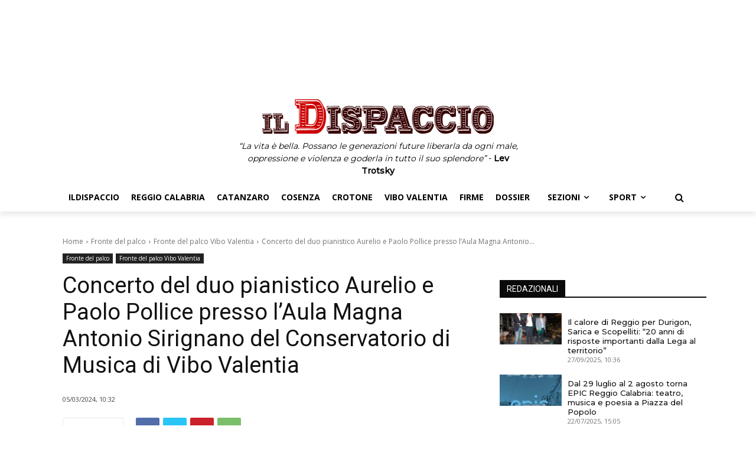

--- FILE ---
content_type: text/html; charset=UTF-8
request_url: https://ildispaccio.it/fronte-del-palco/fronte-del-palco-vibo-valentia/2024/03/05/concerto-del-duo-pianistico-aurelio-e-paolo-pollice-presso-laula-magna-antonio-sirignano-del-conservatorio-di-musica-di-vibo-valentia/
body_size: 80169
content:
<!doctype html >
<html lang="it-IT">
<head>
    <meta charset="UTF-8" />
    <title>Concerto del duo pianistico Aurelio e Paolo Pollice presso l’Aula Magna Antonio Sirignano del Conservatorio di Musica di Vibo Valentia - IlDispaccio</title>
    <meta name="viewport" content="width=device-width, initial-scale=1.0">
    <link rel="pingback" href="https://ildispaccio.it/xmlrpc.php" />
    <meta name='robots' content='index, follow, max-image-preview:large, max-snippet:-1, max-video-preview:-1' />
<link rel="icon" type="image/png" href="https://ildispaccio.it/favicon.ico">
	<!-- This site is optimized with the Yoast SEO plugin v19.13 - https://yoast.com/wordpress/plugins/seo/ -->
	<link rel="canonical" href="https://ildispaccio.it/fronte-del-palco/fronte-del-palco-vibo-valentia/2024/03/05/concerto-del-duo-pianistico-aurelio-e-paolo-pollice-presso-laula-magna-antonio-sirignano-del-conservatorio-di-musica-di-vibo-valentia/" />
	<meta property="og:locale" content="it_IT" />
	<meta property="og:type" content="article" />
	<meta property="og:title" content="Concerto del duo pianistico Aurelio e Paolo Pollice presso l’Aula Magna Antonio Sirignano del Conservatorio di Musica di Vibo Valentia - IlDispaccio" />
	<meta property="og:description" content="Terzo appuntamento della stagione musicale 2024 con il duo pianistico composto dai fratelli Aurelio e Paolo Pollice. L’evento, congiuntamente organizzato dal Conservatorio Statale di Musica Fausto Torrefranca di Vibo Valentia e da AMA Calabria e sostenuto dal Ministero della Cultura direzione Generale Spettacolo e dell’Assessorato alla Cultura della Regione Calabria, avrà luogo mercoledì 7 marzo [&hellip;]" />
	<meta property="og:url" content="https://ildispaccio.it/fronte-del-palco/fronte-del-palco-vibo-valentia/2024/03/05/concerto-del-duo-pianistico-aurelio-e-paolo-pollice-presso-laula-magna-antonio-sirignano-del-conservatorio-di-musica-di-vibo-valentia/" />
	<meta property="og:site_name" content="IlDispaccio" />
	<meta property="article:publisher" content="https://www.facebook.com/IlDispaccio" />
	<meta property="article:published_time" content="2024-03-05T09:32:06+00:00" />
	<meta property="article:modified_time" content="2024-03-05T09:02:33+00:00" />
	<meta name="author" content="claudio" />
	<meta name="twitter:card" content="summary_large_image" />
	<meta name="twitter:label1" content="Scritto da" />
	<meta name="twitter:data1" content="claudio" />
	<meta name="twitter:label2" content="Tempo di lettura stimato" />
	<meta name="twitter:data2" content="3 minuti" />
	<script type="application/ld+json" class="yoast-schema-graph">{"@context":"https://schema.org","@graph":[{"@type":"WebPage","@id":"https://ildispaccio.it/fronte-del-palco/fronte-del-palco-vibo-valentia/2024/03/05/concerto-del-duo-pianistico-aurelio-e-paolo-pollice-presso-laula-magna-antonio-sirignano-del-conservatorio-di-musica-di-vibo-valentia/","url":"https://ildispaccio.it/fronte-del-palco/fronte-del-palco-vibo-valentia/2024/03/05/concerto-del-duo-pianistico-aurelio-e-paolo-pollice-presso-laula-magna-antonio-sirignano-del-conservatorio-di-musica-di-vibo-valentia/","name":"Concerto del duo pianistico Aurelio e Paolo Pollice presso l’Aula Magna Antonio Sirignano del Conservatorio di Musica di Vibo Valentia - IlDispaccio","isPartOf":{"@id":"https://ildispaccio.it/#website"},"datePublished":"2024-03-05T09:32:06+00:00","dateModified":"2024-03-05T09:02:33+00:00","author":{"@id":"https://ildispaccio.it/#/schema/person/3e261cb2a53390bc3e294994668c3f59"},"breadcrumb":{"@id":"https://ildispaccio.it/fronte-del-palco/fronte-del-palco-vibo-valentia/2024/03/05/concerto-del-duo-pianistico-aurelio-e-paolo-pollice-presso-laula-magna-antonio-sirignano-del-conservatorio-di-musica-di-vibo-valentia/#breadcrumb"},"inLanguage":"it-IT","potentialAction":[{"@type":"ReadAction","target":["https://ildispaccio.it/fronte-del-palco/fronte-del-palco-vibo-valentia/2024/03/05/concerto-del-duo-pianistico-aurelio-e-paolo-pollice-presso-laula-magna-antonio-sirignano-del-conservatorio-di-musica-di-vibo-valentia/"]}]},{"@type":"BreadcrumbList","@id":"https://ildispaccio.it/fronte-del-palco/fronte-del-palco-vibo-valentia/2024/03/05/concerto-del-duo-pianistico-aurelio-e-paolo-pollice-presso-laula-magna-antonio-sirignano-del-conservatorio-di-musica-di-vibo-valentia/#breadcrumb","itemListElement":[{"@type":"ListItem","position":1,"name":"Home","item":"https://ildispaccio.it/"},{"@type":"ListItem","position":2,"name":"Concerto del duo pianistico Aurelio e Paolo Pollice presso l’Aula Magna Antonio Sirignano del Conservatorio di Musica di Vibo Valentia"}]},{"@type":"WebSite","@id":"https://ildispaccio.it/#website","url":"https://ildispaccio.it/","name":"IlDispaccio","description":"&quot;Tutto ciò che può essere detto, può essere detto chiaramente&quot; - Ludwig Joseph Johann Wittgenstein","potentialAction":[{"@type":"SearchAction","target":{"@type":"EntryPoint","urlTemplate":"https://ildispaccio.it/?s={search_term_string}"},"query-input":"required name=search_term_string"}],"inLanguage":"it-IT"},{"@type":"Person","@id":"https://ildispaccio.it/#/schema/person/3e261cb2a53390bc3e294994668c3f59","name":"claudio","url":"https://ildispaccio.it/author/claudio/"}]}</script>
	<!-- / Yoast SEO plugin. -->


<link rel='dns-prefetch' href='//fonts.googleapis.com' />
<link rel='dns-prefetch' href='//s.w.org' />
<link rel="alternate" type="application/rss+xml" title="IlDispaccio &raquo; Feed" href="https://ildispaccio.it/feed/" />
<link rel="alternate" type="application/rss+xml" title="IlDispaccio &raquo; Feed dei commenti" href="https://ildispaccio.it/comments/feed/" />
<script type="text/javascript">
window._wpemojiSettings = {"baseUrl":"https:\/\/s.w.org\/images\/core\/emoji\/13.1.0\/72x72\/","ext":".png","svgUrl":"https:\/\/s.w.org\/images\/core\/emoji\/13.1.0\/svg\/","svgExt":".svg","source":{"concatemoji":"https:\/\/ildispaccio.it\/wp-includes\/js\/wp-emoji-release.min.js?ver=5.9.2"}};
/*! This file is auto-generated */
!function(e,a,t){var n,r,o,i=a.createElement("canvas"),p=i.getContext&&i.getContext("2d");function s(e,t){var a=String.fromCharCode;p.clearRect(0,0,i.width,i.height),p.fillText(a.apply(this,e),0,0);e=i.toDataURL();return p.clearRect(0,0,i.width,i.height),p.fillText(a.apply(this,t),0,0),e===i.toDataURL()}function c(e){var t=a.createElement("script");t.src=e,t.defer=t.type="text/javascript",a.getElementsByTagName("head")[0].appendChild(t)}for(o=Array("flag","emoji"),t.supports={everything:!0,everythingExceptFlag:!0},r=0;r<o.length;r++)t.supports[o[r]]=function(e){if(!p||!p.fillText)return!1;switch(p.textBaseline="top",p.font="600 32px Arial",e){case"flag":return s([127987,65039,8205,9895,65039],[127987,65039,8203,9895,65039])?!1:!s([55356,56826,55356,56819],[55356,56826,8203,55356,56819])&&!s([55356,57332,56128,56423,56128,56418,56128,56421,56128,56430,56128,56423,56128,56447],[55356,57332,8203,56128,56423,8203,56128,56418,8203,56128,56421,8203,56128,56430,8203,56128,56423,8203,56128,56447]);case"emoji":return!s([10084,65039,8205,55357,56613],[10084,65039,8203,55357,56613])}return!1}(o[r]),t.supports.everything=t.supports.everything&&t.supports[o[r]],"flag"!==o[r]&&(t.supports.everythingExceptFlag=t.supports.everythingExceptFlag&&t.supports[o[r]]);t.supports.everythingExceptFlag=t.supports.everythingExceptFlag&&!t.supports.flag,t.DOMReady=!1,t.readyCallback=function(){t.DOMReady=!0},t.supports.everything||(n=function(){t.readyCallback()},a.addEventListener?(a.addEventListener("DOMContentLoaded",n,!1),e.addEventListener("load",n,!1)):(e.attachEvent("onload",n),a.attachEvent("onreadystatechange",function(){"complete"===a.readyState&&t.readyCallback()})),(n=t.source||{}).concatemoji?c(n.concatemoji):n.wpemoji&&n.twemoji&&(c(n.twemoji),c(n.wpemoji)))}(window,document,window._wpemojiSettings);
</script>
<style type="text/css">
img.wp-smiley,
img.emoji {
	display: inline !important;
	border: none !important;
	box-shadow: none !important;
	height: 1em !important;
	width: 1em !important;
	margin: 0 0.07em !important;
	vertical-align: -0.1em !important;
	background: none !important;
	padding: 0 !important;
}
</style>
	<link rel='stylesheet' id='wp-block-library-css'  href='https://ildispaccio.it/wp-includes/css/dist/block-library/style.min.css?ver=5.9.2' type='text/css' media='all' />
<style id='global-styles-inline-css' type='text/css'>
body{--wp--preset--color--black: #000000;--wp--preset--color--cyan-bluish-gray: #abb8c3;--wp--preset--color--white: #ffffff;--wp--preset--color--pale-pink: #f78da7;--wp--preset--color--vivid-red: #cf2e2e;--wp--preset--color--luminous-vivid-orange: #ff6900;--wp--preset--color--luminous-vivid-amber: #fcb900;--wp--preset--color--light-green-cyan: #7bdcb5;--wp--preset--color--vivid-green-cyan: #00d084;--wp--preset--color--pale-cyan-blue: #8ed1fc;--wp--preset--color--vivid-cyan-blue: #0693e3;--wp--preset--color--vivid-purple: #9b51e0;--wp--preset--gradient--vivid-cyan-blue-to-vivid-purple: linear-gradient(135deg,rgba(6,147,227,1) 0%,rgb(155,81,224) 100%);--wp--preset--gradient--light-green-cyan-to-vivid-green-cyan: linear-gradient(135deg,rgb(122,220,180) 0%,rgb(0,208,130) 100%);--wp--preset--gradient--luminous-vivid-amber-to-luminous-vivid-orange: linear-gradient(135deg,rgba(252,185,0,1) 0%,rgba(255,105,0,1) 100%);--wp--preset--gradient--luminous-vivid-orange-to-vivid-red: linear-gradient(135deg,rgba(255,105,0,1) 0%,rgb(207,46,46) 100%);--wp--preset--gradient--very-light-gray-to-cyan-bluish-gray: linear-gradient(135deg,rgb(238,238,238) 0%,rgb(169,184,195) 100%);--wp--preset--gradient--cool-to-warm-spectrum: linear-gradient(135deg,rgb(74,234,220) 0%,rgb(151,120,209) 20%,rgb(207,42,186) 40%,rgb(238,44,130) 60%,rgb(251,105,98) 80%,rgb(254,248,76) 100%);--wp--preset--gradient--blush-light-purple: linear-gradient(135deg,rgb(255,206,236) 0%,rgb(152,150,240) 100%);--wp--preset--gradient--blush-bordeaux: linear-gradient(135deg,rgb(254,205,165) 0%,rgb(254,45,45) 50%,rgb(107,0,62) 100%);--wp--preset--gradient--luminous-dusk: linear-gradient(135deg,rgb(255,203,112) 0%,rgb(199,81,192) 50%,rgb(65,88,208) 100%);--wp--preset--gradient--pale-ocean: linear-gradient(135deg,rgb(255,245,203) 0%,rgb(182,227,212) 50%,rgb(51,167,181) 100%);--wp--preset--gradient--electric-grass: linear-gradient(135deg,rgb(202,248,128) 0%,rgb(113,206,126) 100%);--wp--preset--gradient--midnight: linear-gradient(135deg,rgb(2,3,129) 0%,rgb(40,116,252) 100%);--wp--preset--duotone--dark-grayscale: url('#wp-duotone-dark-grayscale');--wp--preset--duotone--grayscale: url('#wp-duotone-grayscale');--wp--preset--duotone--purple-yellow: url('#wp-duotone-purple-yellow');--wp--preset--duotone--blue-red: url('#wp-duotone-blue-red');--wp--preset--duotone--midnight: url('#wp-duotone-midnight');--wp--preset--duotone--magenta-yellow: url('#wp-duotone-magenta-yellow');--wp--preset--duotone--purple-green: url('#wp-duotone-purple-green');--wp--preset--duotone--blue-orange: url('#wp-duotone-blue-orange');--wp--preset--font-size--small: 11px;--wp--preset--font-size--medium: 20px;--wp--preset--font-size--large: 32px;--wp--preset--font-size--x-large: 42px;--wp--preset--font-size--regular: 15px;--wp--preset--font-size--larger: 50px;}.has-black-color{color: var(--wp--preset--color--black) !important;}.has-cyan-bluish-gray-color{color: var(--wp--preset--color--cyan-bluish-gray) !important;}.has-white-color{color: var(--wp--preset--color--white) !important;}.has-pale-pink-color{color: var(--wp--preset--color--pale-pink) !important;}.has-vivid-red-color{color: var(--wp--preset--color--vivid-red) !important;}.has-luminous-vivid-orange-color{color: var(--wp--preset--color--luminous-vivid-orange) !important;}.has-luminous-vivid-amber-color{color: var(--wp--preset--color--luminous-vivid-amber) !important;}.has-light-green-cyan-color{color: var(--wp--preset--color--light-green-cyan) !important;}.has-vivid-green-cyan-color{color: var(--wp--preset--color--vivid-green-cyan) !important;}.has-pale-cyan-blue-color{color: var(--wp--preset--color--pale-cyan-blue) !important;}.has-vivid-cyan-blue-color{color: var(--wp--preset--color--vivid-cyan-blue) !important;}.has-vivid-purple-color{color: var(--wp--preset--color--vivid-purple) !important;}.has-black-background-color{background-color: var(--wp--preset--color--black) !important;}.has-cyan-bluish-gray-background-color{background-color: var(--wp--preset--color--cyan-bluish-gray) !important;}.has-white-background-color{background-color: var(--wp--preset--color--white) !important;}.has-pale-pink-background-color{background-color: var(--wp--preset--color--pale-pink) !important;}.has-vivid-red-background-color{background-color: var(--wp--preset--color--vivid-red) !important;}.has-luminous-vivid-orange-background-color{background-color: var(--wp--preset--color--luminous-vivid-orange) !important;}.has-luminous-vivid-amber-background-color{background-color: var(--wp--preset--color--luminous-vivid-amber) !important;}.has-light-green-cyan-background-color{background-color: var(--wp--preset--color--light-green-cyan) !important;}.has-vivid-green-cyan-background-color{background-color: var(--wp--preset--color--vivid-green-cyan) !important;}.has-pale-cyan-blue-background-color{background-color: var(--wp--preset--color--pale-cyan-blue) !important;}.has-vivid-cyan-blue-background-color{background-color: var(--wp--preset--color--vivid-cyan-blue) !important;}.has-vivid-purple-background-color{background-color: var(--wp--preset--color--vivid-purple) !important;}.has-black-border-color{border-color: var(--wp--preset--color--black) !important;}.has-cyan-bluish-gray-border-color{border-color: var(--wp--preset--color--cyan-bluish-gray) !important;}.has-white-border-color{border-color: var(--wp--preset--color--white) !important;}.has-pale-pink-border-color{border-color: var(--wp--preset--color--pale-pink) !important;}.has-vivid-red-border-color{border-color: var(--wp--preset--color--vivid-red) !important;}.has-luminous-vivid-orange-border-color{border-color: var(--wp--preset--color--luminous-vivid-orange) !important;}.has-luminous-vivid-amber-border-color{border-color: var(--wp--preset--color--luminous-vivid-amber) !important;}.has-light-green-cyan-border-color{border-color: var(--wp--preset--color--light-green-cyan) !important;}.has-vivid-green-cyan-border-color{border-color: var(--wp--preset--color--vivid-green-cyan) !important;}.has-pale-cyan-blue-border-color{border-color: var(--wp--preset--color--pale-cyan-blue) !important;}.has-vivid-cyan-blue-border-color{border-color: var(--wp--preset--color--vivid-cyan-blue) !important;}.has-vivid-purple-border-color{border-color: var(--wp--preset--color--vivid-purple) !important;}.has-vivid-cyan-blue-to-vivid-purple-gradient-background{background: var(--wp--preset--gradient--vivid-cyan-blue-to-vivid-purple) !important;}.has-light-green-cyan-to-vivid-green-cyan-gradient-background{background: var(--wp--preset--gradient--light-green-cyan-to-vivid-green-cyan) !important;}.has-luminous-vivid-amber-to-luminous-vivid-orange-gradient-background{background: var(--wp--preset--gradient--luminous-vivid-amber-to-luminous-vivid-orange) !important;}.has-luminous-vivid-orange-to-vivid-red-gradient-background{background: var(--wp--preset--gradient--luminous-vivid-orange-to-vivid-red) !important;}.has-very-light-gray-to-cyan-bluish-gray-gradient-background{background: var(--wp--preset--gradient--very-light-gray-to-cyan-bluish-gray) !important;}.has-cool-to-warm-spectrum-gradient-background{background: var(--wp--preset--gradient--cool-to-warm-spectrum) !important;}.has-blush-light-purple-gradient-background{background: var(--wp--preset--gradient--blush-light-purple) !important;}.has-blush-bordeaux-gradient-background{background: var(--wp--preset--gradient--blush-bordeaux) !important;}.has-luminous-dusk-gradient-background{background: var(--wp--preset--gradient--luminous-dusk) !important;}.has-pale-ocean-gradient-background{background: var(--wp--preset--gradient--pale-ocean) !important;}.has-electric-grass-gradient-background{background: var(--wp--preset--gradient--electric-grass) !important;}.has-midnight-gradient-background{background: var(--wp--preset--gradient--midnight) !important;}.has-small-font-size{font-size: var(--wp--preset--font-size--small) !important;}.has-medium-font-size{font-size: var(--wp--preset--font-size--medium) !important;}.has-large-font-size{font-size: var(--wp--preset--font-size--large) !important;}.has-x-large-font-size{font-size: var(--wp--preset--font-size--x-large) !important;}
</style>
<link rel='stylesheet' id='td-plugin-multi-purpose-css'  href='https://ildispaccio.it/wp-content/plugins/td-composer/td-multi-purpose/style.css?ver=239d0d80ca927f7a40331b183f412835' type='text/css' media='all' />
<link rel='stylesheet' id='td-plugin-framework-css'  href='https://ildispaccio.it/wp-content/plugins/td-api-plugin/css/style.css?ver=5.9.2' type='text/css' media='all' />
<link rel='stylesheet' id='google-fonts-style-css'  href='https://fonts.googleapis.com/css?family=Montserrat%3A400%7COpen+Sans%3A400%2C600%2C700%7CRoboto%3A400%2C500%2C700%7CMontserrat%3A500&#038;display=swap&#038;ver=11.4.2' type='text/css' media='all' />
<link rel='stylesheet' id='font_awesome-css'  href='https://ildispaccio.it/wp-content/plugins/td-composer/assets/fonts/font-awesome/font-awesome.css?ver=239d0d80ca927f7a40331b183f412835' type='text/css' media='all' />
<link rel='stylesheet' id='td-theme-css'  href='https://ildispaccio.it/wp-content/themes/Newspaper/style.css?ver=11.4.2' type='text/css' media='all' />
<style id='td-theme-inline-css' type='text/css'>
    
        @media (max-width: 767px) {
            .td-header-desktop-wrap {
                display: none;
            }
        }
        @media (min-width: 767px) {
            .td-header-mobile-wrap {
                display: none;
            }
        }
    
	
</style>
<link rel='stylesheet' id='td-legacy-framework-front-style-css'  href='https://ildispaccio.it/wp-content/plugins/td-composer/legacy/Newspaper/assets/css/td_legacy_main.css?ver=239d0d80ca927f7a40331b183f412835' type='text/css' media='all' />

<script>
if (document.location.protocol != "https:") {
    document.location = document.URL.replace(/^http:/i, "https:");
}
</script>
<script type='text/javascript' src='https://ildispaccio.it/wp-includes/js/jquery/jquery.min.js?ver=3.6.0' id='jquery-core-js'></script>
<script type='text/javascript' src='https://ildispaccio.it/wp-includes/js/jquery/jquery-migrate.min.js?ver=3.3.2' id='jquery-migrate-js'></script>
<link rel="EditURI" type="application/rsd+xml" title="RSD" href="https://ildispaccio.it/xmlrpc.php?rsd" />
<link rel="wlwmanifest" type="application/wlwmanifest+xml" href="https://ildispaccio.it/wp-includes/wlwmanifest.xml" /> 
<link rel='shortlink' href='https://ildispaccio.it/?p=135472' />
<link rel="alternate" type="application/json+oembed" href="https://ildispaccio.it/wp-json/oembed/1.0/embed?url=https%3A%2F%2Fildispaccio.it%2Ffronte-del-palco%2Ffronte-del-palco-vibo-valentia%2F2024%2F03%2F05%2Fconcerto-del-duo-pianistico-aurelio-e-paolo-pollice-presso-laula-magna-antonio-sirignano-del-conservatorio-di-musica-di-vibo-valentia%2F" />
<link rel="alternate" type="text/xml+oembed" href="https://ildispaccio.it/wp-json/oembed/1.0/embed?url=https%3A%2F%2Fildispaccio.it%2Ffronte-del-palco%2Ffronte-del-palco-vibo-valentia%2F2024%2F03%2F05%2Fconcerto-del-duo-pianistico-aurelio-e-paolo-pollice-presso-laula-magna-antonio-sirignano-del-conservatorio-di-musica-di-vibo-valentia%2F&#038;format=xml" />
<!--[if lt IE 9]><script src="https://cdnjs.cloudflare.com/ajax/libs/html5shiv/3.7.3/html5shiv.js"></script><![endif]-->
        <script>
        window.tdb_globals = {"wpRestNonce":"190225800f","wpRestUrl":"https:\/\/ildispaccio.it\/wp-json\/","permalinkStructure":"\/%category%\/%year%\/%monthnum%\/%day%\/%postname%\/","globalSettings":{"tdcSavingHistory":false},"isAjax":false,"isAdminBarShowing":false,"autoloadScrollPercent":50,"postAutoloadStatus":"off","origPostEditUrl":null};
    </script>
    
    <style id="tdb-global-colors">
        :root {--accent-color: #fff;--rosso-ildispaccio: #cd0000;}
    </style>
				<script>
				window.tdwGlobal = {"adminUrl":"https:\/\/ildispaccio.it\/wp-admin\/","wpRestNonce":"190225800f","wpRestUrl":"https:\/\/ildispaccio.it\/wp-json\/","permalinkStructure":"\/%category%\/%year%\/%monthnum%\/%day%\/%postname%\/"};
			</script>
			    <script>
        window.tdaGlobal = {"adminUrl":"https:\/\/ildispaccio.it\/wp-admin\/","wpRestNonce":"190225800f","wpRestUrl":"https:\/\/ildispaccio.it\/wp-json\/","permalinkStructure":"\/%category%\/%year%\/%monthnum%\/%day%\/%postname%\/","postId":17};
    </script>
    
<!-- JS generated by theme -->

<script>
    
    

	    var tdBlocksArray = []; //here we store all the items for the current page

	    //td_block class - each ajax block uses a object of this class for requests
	    function tdBlock() {
		    this.id = '';
		    this.block_type = 1; //block type id (1-234 etc)
		    this.atts = '';
		    this.td_column_number = '';
		    this.td_current_page = 1; //
		    this.post_count = 0; //from wp
		    this.found_posts = 0; //from wp
		    this.max_num_pages = 0; //from wp
		    this.td_filter_value = ''; //current live filter value
		    this.is_ajax_running = false;
		    this.td_user_action = ''; // load more or infinite loader (used by the animation)
		    this.header_color = '';
		    this.ajax_pagination_infinite_stop = ''; //show load more at page x
	    }


        // td_js_generator - mini detector
        (function(){
            var htmlTag = document.getElementsByTagName("html")[0];

	        if ( navigator.userAgent.indexOf("MSIE 10.0") > -1 ) {
                htmlTag.className += ' ie10';
            }

            if ( !!navigator.userAgent.match(/Trident.*rv\:11\./) ) {
                htmlTag.className += ' ie11';
            }

	        if ( navigator.userAgent.indexOf("Edge") > -1 ) {
                htmlTag.className += ' ieEdge';
            }

            if ( /(iPad|iPhone|iPod)/g.test(navigator.userAgent) ) {
                htmlTag.className += ' td-md-is-ios';
            }

            var user_agent = navigator.userAgent.toLowerCase();
            if ( user_agent.indexOf("android") > -1 ) {
                htmlTag.className += ' td-md-is-android';
            }

            if ( -1 !== navigator.userAgent.indexOf('Mac OS X')  ) {
                htmlTag.className += ' td-md-is-os-x';
            }

            if ( /chrom(e|ium)/.test(navigator.userAgent.toLowerCase()) ) {
               htmlTag.className += ' td-md-is-chrome';
            }

            if ( -1 !== navigator.userAgent.indexOf('Firefox') ) {
                htmlTag.className += ' td-md-is-firefox';
            }

            if ( -1 !== navigator.userAgent.indexOf('Safari') && -1 === navigator.userAgent.indexOf('Chrome') ) {
                htmlTag.className += ' td-md-is-safari';
            }

            if( -1 !== navigator.userAgent.indexOf('IEMobile') ){
                htmlTag.className += ' td-md-is-iemobile';
            }

        })();




        var tdLocalCache = {};

        ( function () {
            "use strict";

            tdLocalCache = {
                data: {},
                remove: function (resource_id) {
                    delete tdLocalCache.data[resource_id];
                },
                exist: function (resource_id) {
                    return tdLocalCache.data.hasOwnProperty(resource_id) && tdLocalCache.data[resource_id] !== null;
                },
                get: function (resource_id) {
                    return tdLocalCache.data[resource_id];
                },
                set: function (resource_id, cachedData) {
                    tdLocalCache.remove(resource_id);
                    tdLocalCache.data[resource_id] = cachedData;
                }
            };
        })();

    
    
var td_viewport_interval_list=[{"limitBottom":767,"sidebarWidth":228},{"limitBottom":1018,"sidebarWidth":300},{"limitBottom":1140,"sidebarWidth":324}];
var td_animation_stack_effect="type0";
var tds_animation_stack=true;
var td_animation_stack_specific_selectors=".entry-thumb, img, .td-lazy-img";
var td_animation_stack_general_selectors=".td-animation-stack img, .td-animation-stack .entry-thumb, .post img, .td-animation-stack .td-lazy-img";
var tdc_is_installed="yes";
var td_ajax_url="https:\/\/ildispaccio.it\/wp-admin\/admin-ajax.php?td_theme_name=Newspaper&v=11.4.2";
var td_get_template_directory_uri="https:\/\/ildispaccio.it\/wp-content\/plugins\/td-composer\/legacy\/common";
var tds_snap_menu="";
var tds_logo_on_sticky="";
var tds_header_style="";
var td_please_wait="Please wait...";
var td_email_user_pass_incorrect="User or password incorrect!";
var td_email_user_incorrect="Email or username incorrect!";
var td_email_incorrect="Email incorrect!";
var td_user_incorrect="Username incorrect!";
var td_email_user_empty="Email or username empty!";
var td_pass_empty="Pass empty!";
var td_pass_pattern_incorrect="Invalid Pass Pattern!";
var td_retype_pass_incorrect="Retyped Pass incorrect!";
var tds_more_articles_on_post_enable="";
var tds_more_articles_on_post_time_to_wait="";
var tds_more_articles_on_post_pages_distance_from_top=0;
var tds_theme_color_site_wide="#cd0000";
var tds_smart_sidebar="";
var tdThemeName="Newspaper";
var td_magnific_popup_translation_tPrev="Previous (Left arrow key)";
var td_magnific_popup_translation_tNext="Next (Right arrow key)";
var td_magnific_popup_translation_tCounter="%curr% of %total%";
var td_magnific_popup_translation_ajax_tError="The content from %url% could not be loaded.";
var td_magnific_popup_translation_image_tError="The image #%curr% could not be loaded.";
var tdBlockNonce="a7dd6de765";
var tdDateNamesI18n={"month_names":["Gennaio","Febbraio","Marzo","Aprile","Maggio","Giugno","Luglio","Agosto","Settembre","Ottobre","Novembre","Dicembre"],"month_names_short":["Gen","Feb","Mar","Apr","Mag","Giu","Lug","Ago","Set","Ott","Nov","Dic"],"day_names":["domenica","luned\u00ec","marted\u00ec","mercoled\u00ec","gioved\u00ec","venerd\u00ec","sabato"],"day_names_short":["Dom","Lun","Mar","Mer","Gio","Ven","Sab"]};
var td_ad_background_click_link="";
var td_ad_background_click_target="";
</script>


<!-- Header style compiled by theme -->

<style>
    
.td-header-wrap .black-menu .sf-menu > .current-menu-item > a,
    .td-header-wrap .black-menu .sf-menu > .current-menu-ancestor > a,
    .td-header-wrap .black-menu .sf-menu > .current-category-ancestor > a,
    .td-header-wrap .black-menu .sf-menu > li > a:hover,
    .td-header-wrap .black-menu .sf-menu > .sfHover > a,
    .sf-menu > .current-menu-item > a:after,
    .sf-menu > .current-menu-ancestor > a:after,
    .sf-menu > .current-category-ancestor > a:after,
    .sf-menu > li:hover > a:after,
    .sf-menu > .sfHover > a:after,
    .header-search-wrap .td-drop-down-search:after,
    .header-search-wrap .td-drop-down-search .btn:hover,
    input[type=submit]:hover,
    .td-read-more a,
    .td-post-category:hover,
    body .td_top_authors .td-active .td-author-post-count,
    body .td_top_authors .td-active .td-author-comments-count,
    body .td_top_authors .td_mod_wrap:hover .td-author-post-count,
    body .td_top_authors .td_mod_wrap:hover .td-author-comments-count,
    .td-404-sub-sub-title a:hover,
    .td-search-form-widget .wpb_button:hover,
    .td-rating-bar-wrap div,
    .dropcap,
    .td_wrapper_video_playlist .td_video_controls_playlist_wrapper,
    .wpb_default,
    .wpb_default:hover,
    .td-left-smart-list:hover,
    .td-right-smart-list:hover,
    #bbpress-forums button:hover,
    .bbp_widget_login .button:hover,
    .td-footer-wrapper .td-post-category,
    .td-footer-wrapper .widget_product_search input[type="submit"]:hover,
    .single-product .product .summary .cart .button:hover,
    .td-next-prev-wrap a:hover,
    .td-load-more-wrap a:hover,
    .td-post-small-box a:hover,
    .page-nav .current,
    .page-nav:first-child > div,
    #bbpress-forums .bbp-pagination .current,
    #bbpress-forums #bbp-single-user-details #bbp-user-navigation li.current a,
    .td-theme-slider:hover .slide-meta-cat a,
    a.vc_btn-black:hover,
    .td-trending-now-wrapper:hover .td-trending-now-title,
    .td-scroll-up,
    .td-smart-list-button:hover,
    .td-weather-information:before,
    .td-weather-week:before,
    .td_block_exchange .td-exchange-header:before,
    .td-pulldown-syle-2 .td-subcat-dropdown ul:after,
    .td_block_template_9 .td-block-title:after,
    .td_block_template_15 .td-block-title:before,
    div.wpforms-container .wpforms-form div.wpforms-submit-container button[type=submit],
    .td-close-video-fixed {
        background-color: #cd0000;
    }

    .td_block_template_4 .td-related-title .td-cur-simple-item:before {
        border-color: #cd0000 transparent transparent transparent !important;
    }
    
    
    .td_block_template_4 .td-related-title .td-cur-simple-item,
    .td_block_template_3 .td-related-title .td-cur-simple-item,
    .td_block_template_9 .td-related-title:after {
        background-color: #cd0000;
    }

    a,
    cite a:hover,
    .td-page-content blockquote p,
    .td-post-content blockquote p,
    .mce-content-body blockquote p,
    .comment-content blockquote p,
    .wpb_text_column blockquote p,
    .td_block_text_with_title blockquote p,
    .td_module_wrap:hover .entry-title a,
    .td-subcat-filter .td-subcat-list a:hover,
    .td-subcat-filter .td-subcat-dropdown a:hover,
    .td_quote_on_blocks,
    .dropcap2,
    .dropcap3,
    body .td_top_authors .td-active .td-authors-name a,
    body .td_top_authors .td_mod_wrap:hover .td-authors-name a,
    .td-post-next-prev-content a:hover,
    .author-box-wrap .td-author-social a:hover,
    .td-author-name a:hover,
    .td-author-url a:hover,
    .comment-reply-link:hover,
    .logged-in-as a:hover,
    #cancel-comment-reply-link:hover,
    .td-search-query,
    .widget a:hover,
    .td_wp_recentcomments a:hover,
    .archive .widget_archive .current,
    .archive .widget_archive .current a,
    .widget_calendar tfoot a:hover,
    #bbpress-forums li.bbp-header .bbp-reply-content span a:hover,
    #bbpress-forums .bbp-forum-freshness a:hover,
    #bbpress-forums .bbp-topic-freshness a:hover,
    #bbpress-forums .bbp-forums-list li a:hover,
    #bbpress-forums .bbp-forum-title:hover,
    #bbpress-forums .bbp-topic-permalink:hover,
    #bbpress-forums .bbp-topic-started-by a:hover,
    #bbpress-forums .bbp-topic-started-in a:hover,
    #bbpress-forums .bbp-body .super-sticky li.bbp-topic-title .bbp-topic-permalink,
    #bbpress-forums .bbp-body .sticky li.bbp-topic-title .bbp-topic-permalink,
    .widget_display_replies .bbp-author-name,
    .widget_display_topics .bbp-author-name,
    .td-subfooter-menu li a:hover,
    a.vc_btn-black:hover,
    .td-smart-list-dropdown-wrap .td-smart-list-button:hover,
    .td-instagram-user a,
    .td-block-title-wrap .td-wrapper-pulldown-filter .td-pulldown-filter-display-option:hover,
    .td-block-title-wrap .td-wrapper-pulldown-filter .td-pulldown-filter-display-option:hover i,
    .td-block-title-wrap .td-wrapper-pulldown-filter .td-pulldown-filter-link:hover,
    .td-block-title-wrap .td-wrapper-pulldown-filter .td-pulldown-filter-item .td-cur-simple-item,
    .td-pulldown-syle-2 .td-subcat-dropdown:hover .td-subcat-more span,
    .td-pulldown-syle-2 .td-subcat-dropdown:hover .td-subcat-more i,
    .td-pulldown-syle-3 .td-subcat-dropdown:hover .td-subcat-more span,
    .td-pulldown-syle-3 .td-subcat-dropdown:hover .td-subcat-more i,
    .td_block_template_2 .td-related-title .td-cur-simple-item,
    .td_block_template_5 .td-related-title .td-cur-simple-item,
    .td_block_template_6 .td-related-title .td-cur-simple-item,
    .td_block_template_7 .td-related-title .td-cur-simple-item,
    .td_block_template_8 .td-related-title .td-cur-simple-item,
    .td_block_template_9 .td-related-title .td-cur-simple-item,
    .td_block_template_10 .td-related-title .td-cur-simple-item,
    .td_block_template_11 .td-related-title .td-cur-simple-item,
    .td_block_template_12 .td-related-title .td-cur-simple-item,
    .td_block_template_13 .td-related-title .td-cur-simple-item,
    .td_block_template_14 .td-related-title .td-cur-simple-item,
    .td_block_template_15 .td-related-title .td-cur-simple-item,
    .td_block_template_16 .td-related-title .td-cur-simple-item,
    .td_block_template_17 .td-related-title .td-cur-simple-item,
    .td-theme-wrap .sf-menu ul .td-menu-item > a:hover,
    .td-theme-wrap .sf-menu ul .sfHover > a,
    .td-theme-wrap .sf-menu ul .current-menu-ancestor > a,
    .td-theme-wrap .sf-menu ul .current-category-ancestor > a,
    .td-theme-wrap .sf-menu ul .current-menu-item > a,
    .td_outlined_btn,
    .td_block_categories_tags .td-ct-item:hover {
        color: #cd0000;
    }

    a.vc_btn-black.vc_btn_square_outlined:hover,
    a.vc_btn-black.vc_btn_outlined:hover {
        color: #cd0000 !important;
    }

    .td-next-prev-wrap a:hover,
    .td-load-more-wrap a:hover,
    .td-post-small-box a:hover,
    .page-nav .current,
    .page-nav:first-child > div,
    #bbpress-forums .bbp-pagination .current,
    .post .td_quote_box,
    .page .td_quote_box,
    a.vc_btn-black:hover,
    .td_block_template_5 .td-block-title > *,
    .td_outlined_btn {
        border-color: #cd0000;
    }

    .td_wrapper_video_playlist .td_video_currently_playing:after {
        border-color: #cd0000 !important;
    }

    .header-search-wrap .td-drop-down-search:before {
        border-color: transparent transparent #cd0000 transparent;
    }

    .block-title > span,
    .block-title > a,
    .block-title > label,
    .widgettitle,
    .widgettitle:after,
    body .td-trending-now-title,
    .td-trending-now-wrapper:hover .td-trending-now-title,
    .wpb_tabs li.ui-tabs-active a,
    .wpb_tabs li:hover a,
    .vc_tta-container .vc_tta-color-grey.vc_tta-tabs-position-top.vc_tta-style-classic .vc_tta-tabs-container .vc_tta-tab.vc_active > a,
    .vc_tta-container .vc_tta-color-grey.vc_tta-tabs-position-top.vc_tta-style-classic .vc_tta-tabs-container .vc_tta-tab:hover > a,
    .td_block_template_1 .td-related-title .td-cur-simple-item,
    .td-subcat-filter .td-subcat-dropdown:hover .td-subcat-more, 
    .td_3D_btn,
    .td_shadow_btn,
    .td_default_btn,
    .td_round_btn, 
    .td_outlined_btn:hover {
    	background-color: #cd0000;
    }
    .block-title,
    .td_block_template_1 .td-related-title,
    .wpb_tabs .wpb_tabs_nav,
    .vc_tta-container .vc_tta-color-grey.vc_tta-tabs-position-top.vc_tta-style-classic .vc_tta-tabs-container {
        border-color: #cd0000;
    }
    .td_block_wrap .td-subcat-item a.td-cur-simple-item {
	    color: #cd0000;
	}


    
    .td-grid-style-4 .entry-title
    {
        background-color: rgba(205, 0, 0, 0.7);
    }


    
    .td-menu-background:before,
    .td-search-background:before {
        background: #333145;
        background: -moz-linear-gradient(top, #333145 0%, #cd0000 100%);
        background: -webkit-gradient(left top, left bottom, color-stop(0%, #333145), color-stop(100%, #cd0000));
        background: -webkit-linear-gradient(top, #333145 0%, #cd0000 100%);
        background: -o-linear-gradient(top, #333145 0%, #cd0000 100%);
        background: -ms-linear-gradient(top, #333145 0%, #cd0000 100%);
        background: linear-gradient(to bottom, #333145 0%, #cd0000 100%);
        filter: progid:DXImageTransform.Microsoft.gradient( startColorstr='#333145', endColorstr='#cd0000', GradientType=0 );
    }

    
    .td-mobile-content .current-menu-item > a,
    .td-mobile-content .current-menu-ancestor > a,
    .td-mobile-content .current-category-ancestor > a,
    #td-mobile-nav .td-menu-login-section a:hover,
    #td-mobile-nav .td-register-section a:hover,
    #td-mobile-nav .td-menu-socials-wrap a:hover i,
    .td-search-close a:hover i {
        color: #cc7272;
    }

    
    .td-page-content p,
    .td-page-content .td_block_text_with_title {
    	color: #262626;
    }

    
    .td_module_wrap .td-image-wrap:before {
        content: '';
        position: absolute;
        top: 0;
        left: 0;
        width: 100%;
        height: 100%;
        background-image: url(https://ildispaccio.it/wp-content/uploads/2022/03/ildispaccio-thumb-2-300x150.png);
        background-repeat: no-repeat;
        background-size: cover;
        background-position: center;
        z-index: -1;
    }



    
    .td-mobile-content .td-mobile-main-menu > li > a {
        font-family:Montserrat;
	
    }
    
	#td-mobile-nav,
	#td-mobile-nav .wpb_button,
	.td-search-wrap-mob {
		font-family:Montserrat;
	
	}


	
    body, p {
    	font-family:Montserrat;
	
    }
</style>

<script type="text/javascript">
        window.ildispaccioWidth = window.innerWidth || document.documentElement.clientWidth;
        window.ildispaccioHeight = window.innerHeight || document.documentElement.clientHeight;
    </script>
<!-- start new cmp -->
<script type="text/javascript">
!function(){"use strict";var t,e,o=(t=function(t){function e(t){return(e="function"==typeof Symbol&&"symbol"==typeof Symbol.iterator?function(t){return typeof t}:function(t){return t&&"function"==typeof Symbol&&t.constructor===Symbol&&t!==Symbol.prototype?"symbol":typeof t})(t)}t.exports=function(){for(var t,o,n=[],r=window,a=r;a;){try{if(a.frames.__tcfapiLocator){t=a;break}}catch(t){}if(a===r.top)break;a=a.parent}t||(function t(){var e=r.document,o=!!r.frames.__tcfapiLocator;if(!o)if(e.body){var n=e.createElement("iframe");n.style.cssText="display:none",n.name="__tcfapiLocator",e.body.appendChild(n)}else setTimeout(t,5);return!o}(),r.__tcfapi=function(){for(var t=arguments.length,e=new Array(t),r=0;r<t;r++)e[r]=arguments[r];if(!e.length)return n;"setGdprApplies"===e[0]?e.length>3&&2===parseInt(e[1],10)&&"boolean"==typeof e[3]&&(o=e[3],"function"==typeof e[2]&&e[2]("set",!0)):"ping"===e[0]?"function"==typeof e[2]&&e[2]({gdprApplies:o,cmpLoaded:!1,cmpStatus:"stub"}):n.push(e)},r.addEventListener("message",(function(t){var o="string"==typeof t.data,n={};if(o)try{n=JSON.parse(t.data)}catch(t){}else n=t.data;var r="object"===e(n)&&null!==n?n.__tcfapiCall:null;r&&window.__tcfapi(r.command,r.version,(function(e,n){var a={__tcfapiReturn:{returnValue:e,success:n,callId:r.callId}};t&&t.source&&t.source.postMessage&&t.source.postMessage(o?JSON.stringify(a):a,"*")}),r.parameter)}),!1))}},t(e={exports:{}}),e.exports);o()}();
</script>
<script>
    window.dataLayer = window.dataLayer || [];
    function gtag(){dataLayer.push(arguments);}
    gtag('consent', 'default', {
        'ad_storage': 'granted',
        'analytics_storage': 'granted',
        'functionality_storage': 'granted',
        'personalization_storage': 'granted',
        'security_storage': 'granted',
        'ad_user_data': 'granted',
        'ad_personalization': 'granted',
        'wait_for_update': 1500
    });
    gtag('consent', 'default', {
        'region': ['AT', 'BE', 'BG', 'HR', 'CY', 'CZ', 'DK', 'EE', 'FI', 'FR', 'DE', 'GR', 'HU', 'IS', 'IE', 'IT', 'LV', 'LI', 'LT', 'LU', 'MT', 'NL', 'NO', 'PL', 'PT', 'RO', 'SK', 'SI', 'ES', 'SE', 'GB', 'CH'],
        'ad_storage': 'denied',
        'analytics_storage': 'denied',
        'functionality_storage': 'denied',
        'personalization_storage': 'denied',
        'security_storage': 'denied',
        'ad_user_data': 'denied',
        'ad_personalization': 'denied',
        'wait_for_update': 1500
    });
    gtag('set', 'ads_data_redaction', true);
    gtag('set', 'url_passthrough', false);
    (function(){
        const s={adStorage:{storageName:"ad_storage",serialNumber:0},analyticsStorage:{storageName:"analytics_storage",serialNumber:1},functionalityStorage:{storageName:"functionality_storage",serialNumber:2},personalizationStorage:{storageName:"personalization_storage",serialNumber:3},securityStorage:{storageName:"security_storage",serialNumber:4},adUserData:{storageName:"ad_user_data",serialNumber:5},adPersonalization:{storageName:"ad_personalization",serialNumber:6}};let c=localStorage.getItem("__lxG__consent__v2");if(c){c=JSON.parse(c);if(c&&c.cls_val)c=c.cls_val;if(c)c=c.split("|");if(c&&c.length&&typeof c[14]!==undefined){c=c[14].split("").map(e=>e-0);if(c.length){let t={};Object.values(s).sort((e,t)=>e.serialNumber-t.serialNumber).forEach(e=>{t[e.storageName]=c[e.serialNumber]?"granted":"denied"});gtag("consent","update",t)}}}
        if(Math.random() < 0.05) {if (window.dataLayer && (window.dataLayer.some(e => e[0] === 'js' && e[1] instanceof Date) || window.dataLayer.some(e => e['event'] === 'gtm.js' && e['gtm.start'] == true ))) {document.head.appendChild(document.createElement('img')).src = "//clickiocdn.com/utr/gtag/?sid=213375";}}
    })();
</script>
<script async type="text/javascript" src="//clickiocmp.com/t/consent_213375.js"></script>
<!-- end new cmp -->
<script type="text/clickiocmp" src="//d27gtglsu4f4y2.cloudfront.net/prebid_hb_198_60.js" async></script>
<script async src="https://securepubads.g.doubleclick.net/tag/js/gpt.js"></script>
<script type="text/javascript">

        var _gaq = _gaq || [];
        _gaq.push(['_setAccount', 'UA-30077191-1']);
        _gaq.push(['_trackPageview']);

        (function() {
            var ga = document.createElement('script'); ga.type = 'text/javascript'; ga.async = true;
            ga.src = ('https:' == document.location.protocol ? 'https://' : 'http://') + 'stats.g.doubleclick.net/dc.js';
            var s = document.getElementsByTagName('script')[0]; s.parentNode.insertBefore(ga, s);
        })();

    </script>

<!-- Google tag (gtag.js) -->
<script async src="https://www.googletagmanager.com/gtag/js?id=G-S0JY7QQDEF"></script>
<script>
  window.dataLayer = window.dataLayer || [];
  function gtag(){dataLayer.push(arguments);}
  gtag('js', new Date());

  gtag('config', 'G-S0JY7QQDEF');
</script>

<script type="text/javascript">
window.googletag = window.googletag || { cmd: [] };


  googletag.cmd.push(function() {
console.log("ildispaccioWidth: ", ildispaccioWidth);
    if(window.googletag !== undefined && ildispaccioWidth >= 768){
    googletag.defineSlot("/32776770/sidebar-300-250-a", [300, 250], "div-gpt-ad-1648780720553-0").addService(googletag.pubads());
    googletag.defineSlot('/32776770/sidebar-300-250-b', [300, 250], 'div-gpt-ad-1648780839622-0').addService(googletag.pubads());
    googletag.defineSlot('/32776770/sidebar-300-250-c', [300, 250], 'div-gpt-ad-1648781041839-0').addService(googletag.pubads());
    googletag.defineSlot('/32776770/sidebar-300-250-d', [300, 250], 'div-gpt-ad-1648781095374-0').addService(googletag.pubads());
    googletag.defineSlot('/32776770/sidebar-300-250-e', [300, 250], 'div-gpt-ad-1648781160985-0').addService(googletag.pubads());
    }else{
    googletag.defineSlot("/32776770/sidebar-300-250-a", [300, 250], "div-gpt-ad-1648780720553-0m").addService(googletag.pubads());
    googletag.defineSlot('/32776770/sidebar-300-250-b', [300, 250], 'div-gpt-ad-1648780839622-0m').addService(googletag.pubads());
    googletag.defineSlot('/32776770/sidebar-300-250-c', [300, 250], 'div-gpt-ad-1648781041839-0m').addService(googletag.pubads());
    googletag.defineSlot('/32776770/sidebar-300-250-d', [300, 250], 'div-gpt-ad-1648781095374-0m').addService(googletag.pubads());
    googletag.defineSlot('/32776770/sidebar-300-250-e', [300, 250], 'div-gpt-ad-1648781160985-0m').addService(googletag.pubads());
    }

    if(window.googletag !== undefined && ildispaccioWidth >= 768){
    googletag.defineSlot('/32776770/square-160-a', [160, 160], 'div-gpt-ad-1648781497762-0').addService(googletag.pubads());
    googletag.defineSlot('/32776770/square-160-b', [160, 160], 'div-gpt-ad-1648781624301-0').addService(googletag.pubads());
    googletag.defineSlot('/32776770/square-160-c', [160, 160], 'div-gpt-ad-1648781686162-0').addService(googletag.pubads());
    googletag.defineSlot('/32776770/square-160-d', [160, 160], 'div-gpt-ad-1648781750289-0').addService(googletag.pubads());
    googletag.defineSlot('/32776770/square-160-e', [160, 160], 'div-gpt-ad-1648781841221-0').addService(googletag.pubads());
    }else{
    googletag.defineSlot('/32776770/square-160-a', [160, 160], 'div-gpt-ad-1648781497762-0m').addService(googletag.pubads());
    googletag.defineSlot('/32776770/square-160-b', [160, 160], 'div-gpt-ad-1648781624301-0m').addService(googletag.pubads());
    googletag.defineSlot('/32776770/square-160-c', [160, 160], 'div-gpt-ad-1648781686162-0m').addService(googletag.pubads());
    googletag.defineSlot('/32776770/square-160-d', [160, 160], 'div-gpt-ad-1648781750289-0m').addService(googletag.pubads());
    googletag.defineSlot('/32776770/square-160-e', [160, 160], 'div-gpt-ad-1648781841221-0m').addService(googletag.pubads());
    }

if(window.googletag !== undefined){
      if( ildispaccioWidth >= 768){
        googletag.defineSlot('/32776770/top-banner-970-140', [970,140], 'div-gpt-ad-1648779508226-0').addService(googletag.pubads());
        googletag.defineSlot('/32776770/top-banner-970-140-b', [970,140], 'div-gpt-ad-1648779845211-0').addService(googletag.pubads());
        googletag.defineSlot('/32776770/top-banner-970-140-c', [970,140], 'div-gpt-ad-1648779931910-0').addService(googletag.pubads());
        googletag.defineSlot('/32776770/top-banner-970-140-d', [970,140], 'div-gpt-ad-1648779989504-0').addService(googletag.pubads());
        googletag.defineSlot('/32776770/top-banner-970-140-e', [970,140], 'div-gpt-ad-1648780075835-0').addService(googletag.pubads());
        googletag.defineSlot('/32776770/top-banner-970-140-f', [970,140], 'div-gpt-ad-1648780124177-0').addService(googletag.pubads());
      }else if (ildispaccioWidth >=388)
      {
        googletag.defineSlot('/32776770/top-banner-mobile-300-50-a', [388, 56], 'div-gpt-ad-1648831285195-0').addService(googletag.pubads());
        googletag.defineSlot('/32776770/top-banner-mobile-300-50-b', [388, 56], 'div-gpt-ad-1648830596492-0').addService(googletag.pubads());
        googletag.defineSlot('/32776770/top-banner-mobile-300-50-c', [388, 56], 'div-gpt-ad-1648831075573-0').addService(googletag.pubads());
        googletag.defineSlot('/32776770/top-banner-mobile-300-50-d', [388, 56], 'div-gpt-ad-1648837531559-0').addService(googletag.pubads());
        googletag.defineSlot('/32776770/top-banner-mobile-300-50-e', [388, 56], 'div-gpt-ad-1648837663993-0').addService(googletag.pubads());
        googletag.defineSlot('/32776770/top-banner-mobile-300-50-f', [388, 56], 'div-gpt-ad-1648837712342-0').addService(googletag.pubads());

      }
      else
      {
        googletag.defineSlot('/32776770/top-banner-mobile-300-50-a', [300, 43], 'div-gpt-ad-1648831285195-0m').addService(googletag.pubads());
        googletag.defineSlot('/32776770/top-banner-mobile-300-50-b', [300, 43], 'div-gpt-ad-1648830596492-0m').addService(googletag.pubads());
        googletag.defineSlot('/32776770/top-banner-mobile-300-50-c', [300, 43], 'div-gpt-ad-1648831075573-0m').addService(googletag.pubads());
        googletag.defineSlot('/32776770/top-banner-mobile-300-50-d', [300, 43], 'div-gpt-ad-1648837531559-0m').addService(googletag.pubads());
        googletag.defineSlot('/32776770/top-banner-mobile-300-50-e', [300, 43], 'div-gpt-ad-1648837663993-0m').addService(googletag.pubads());
        googletag.defineSlot('/32776770/top-banner-mobile-300-50-f', [300, 43], 'div-gpt-ad-1648837712342-0m').addService(googletag.pubads());
      }
    }

    if(window.googletag !== undefined && ildispaccioWidth >= 768){
    googletag.defineSlot('/32776770/Top_Header_Left', [165, 132], 'div-gpt-ad-1648780456424-0').addService(googletag.pubads());
    googletag.defineSlot('/32776770/Top_Header_Right', [165, 132], 'div-gpt-ad-1648780525015-0').addService(googletag.pubads());
    }

    if(window.googletag !== undefined && ildispaccioWidth >= 768){
    googletag.defineSlot('/32776770/Wide_Banner_350_110_A', [350, 110], 'div-gpt-ad-1648781993052-0').addService(googletag.pubads());
    googletag.defineSlot('/32776770/Wide_Banner_350_110_B', [350, 110], 'div-gpt-ad-1648782304620-0').addService(googletag.pubads());
    googletag.defineSlot('/32776770/Wide_Banner_350_110_C', [350, 110], 'div-gpt-ad-1648782389610-0').addService(googletag.pubads());
    googletag.defineSlot('/32776770/Wide_Banner_350_110_D', [350, 110], 'div-gpt-ad-1648782446516-0').addService(googletag.pubads());
    googletag.defineSlot('/32776770/Wide_Banner_350_110_E', [350, 110], 'div-gpt-ad-1648782571715-0').addService(googletag.pubads());
    googletag.defineSlot('/32776770/Wide_Banner_350_110_F', [350, 110], 'div-gpt-ad-1648782629745-0').addService(googletag.pubads());
    googletag.defineSlot('/32776770/Wide_Banner_350_110_G', [350, 110], 'div-gpt-ad-1648782735304-0').addService(googletag.pubads());
    }else{
    googletag.defineSlot('/32776770/Wide_Banner_350_110_A', [350, 110], 'div-gpt-ad-1648781993052-0m').addService(googletag.pubads());
    googletag.defineSlot('/32776770/Wide_Banner_350_110_B', [350, 110], 'div-gpt-ad-1648782304620-0m').addService(googletag.pubads());
    googletag.defineSlot('/32776770/Wide_Banner_350_110_C', [350, 110], 'div-gpt-ad-1648782389610-0m').addService(googletag.pubads());
    googletag.defineSlot('/32776770/Wide_Banner_350_110_D', [350, 110], 'div-gpt-ad-1648782446516-0m').addService(googletag.pubads());
    googletag.defineSlot('/32776770/Wide_Banner_350_110_E', [350, 110], 'div-gpt-ad-1648782571715-0m').addService(googletag.pubads());
    googletag.defineSlot('/32776770/Wide_Banner_350_110_F', [350, 110], 'div-gpt-ad-1648782629745-0m').addService(googletag.pubads());
    googletag.defineSlot('/32776770/Wide_Banner_350_110_G', [350, 110], 'div-gpt-ad-1648782735304-0m').addService(googletag.pubads());
    }

    googletag.pubads().enableSingleRequest();
    googletag.pubads().collapseEmptyDivs();
    googletag.enableServices();
  });

</script>


<!-- Button style compiled by theme -->

<style>
    .tdm_block_column_content:hover .tdm-col-content-title-url .tdm-title,
                .tds-button2 .tdm-btn-text,
                .tds-button2 i,
                .tds-button5:hover .tdm-btn-text,
                .tds-button5:hover i,
                .tds-button6 .tdm-btn-text,
                .tds-button6 i,
                .tdm_block_list .tdm-list-item i,
                .tdm_block_pricing .tdm-pricing-feature i,
                body .tdm-social-item i {
                    color: #cd0000;
                }
                .tds-button1,
                .tds-button6:after,
                .tds-title2 .tdm-title-line:after,
                .tds-title3 .tdm-title-line:after,
                .tdm_block_pricing.tdm-pricing-featured:before,
                .tdm_block_pricing.tds_pricing2_block.tdm-pricing-featured .tdm-pricing-header,
                .tds-progress-bar1 .tdm-progress-bar:after,
                .tds-progress-bar2 .tdm-progress-bar:after,
                .tds-social3 .tdm-social-item {
                    background-color: #cd0000;
                }
                .tds-button2:before,
                .tds-button6:before,
                .tds-progress-bar3 .tdm-progress-bar:after {
                  border-color: #cd0000;
                }
                .tdm-btn-style1 {
					background-color: #cd0000;
				}
				.tdm-btn-style2:before {
				    border-color: #cd0000;
				}
				.tdm-btn-style2 {
				    color: #cd0000;
				}
				.tdm-btn-style3 {
				    -webkit-box-shadow: 0 2px 16px #cd0000;
                    -moz-box-shadow: 0 2px 16px #cd0000;
                    box-shadow: 0 2px 16px #cd0000;
				}
				.tdm-btn-style3:hover {
				    -webkit-box-shadow: 0 4px 26px #cd0000;
                    -moz-box-shadow: 0 4px 26px #cd0000;
                    box-shadow: 0 4px 26px #cd0000;
				}
</style>

	<style id="tdw-css-placeholder">.article-content {
  text-align: justify;
}
.tdc-placeholder-title {
  height: 30px !important;
}
.td-slider-state {
  position: absolute;
  display: block;
  height: 20px;
  margin-top: 10px;
  top: 0;
  left: 0;
  text-align: center;
  width: 100%;
}
.sfera {
  margin: 0 5px;
  display: inline-block;
  width: 10px;
  height: 10px;
  background-color: #ffffff;
  border-radius: 5px;
  box-shadow: 1px 1px 10px black;
}
.sfera.selected {
  background-color: #cd0000;
}
</style></head>

<body class="post-template-default single single-post postid-135472 single-format-standard concerto-del-duo-pianistico-aurelio-e-paolo-pollice-presso-laula-magna-antonio-sirignano-del-conservatorio-di-musica-di-vibo-valentia global-block-template-1 tdb_template_17 tdb-template  tdc-header-template  tdc-footer-template td-animation-stack-type0 td-full-layout" itemscope="itemscope" itemtype="https://schema.org/WebPage">

            <div class="td-scroll-up  td-hide-scroll-up-on-mob" style="display:none;"><i class="td-icon-menu-up"></i></div>
    
    <div class="td-menu-background" style="visibility:hidden"></div>
<div id="td-mobile-nav" style="visibility:hidden">
    <div class="td-mobile-container">
        <!-- mobile menu top section -->
        <div class="td-menu-socials-wrap">
            <!-- socials -->
            <div class="td-menu-socials">
                            </div>
            <!-- close button -->
            <div class="td-mobile-close">
                <a href="#" aria-label="Close"><i class="td-icon-close-mobile"></i></a>
            </div>
        </div>

        <!-- login section -->
        
        <!-- menu section -->
        <div class="td-mobile-content">
            <div class="menu-mobile-container"><ul id="menu-mobile" class="td-mobile-main-menu"><li id="menu-item-100" class="menu-item menu-item-type-custom menu-item-object-custom menu-item-has-children menu-item-first menu-item-100"><a href="#">Città<i class="td-icon-menu-right td-element-after"></i></a>
<ul class="sub-menu">
	<li id="menu-item-98" class="menu-item menu-item-type-taxonomy menu-item-object-category menu-item-98"><a href="https://ildispaccio.it/category/calabria/reggio-calabria/">Reggio Calabria</a></li>
	<li id="menu-item-95" class="menu-item menu-item-type-taxonomy menu-item-object-category menu-item-95"><a href="https://ildispaccio.it/category/calabria/catanzaro/">Catanzaro</a></li>
	<li id="menu-item-96" class="menu-item menu-item-type-taxonomy menu-item-object-category menu-item-96"><a href="https://ildispaccio.it/category/calabria/cosenza/">Cosenza</a></li>
	<li id="menu-item-97" class="menu-item menu-item-type-taxonomy menu-item-object-category menu-item-97"><a href="https://ildispaccio.it/category/calabria/crotone/">Crotone</a></li>
	<li id="menu-item-99" class="menu-item menu-item-type-taxonomy menu-item-object-category menu-item-99"><a href="https://ildispaccio.it/category/calabria/vibo-valentia/">Vibo Valentia</a></li>
</ul>
</li>
<li id="menu-item-101" class="menu-item menu-item-type-custom menu-item-object-custom menu-item-has-children menu-item-101"><a href="#">Sport<i class="td-icon-menu-right td-element-after"></i></a>
<ul class="sub-menu">
	<li id="menu-item-106" class="menu-item menu-item-type-taxonomy menu-item-object-category menu-item-106"><a href="https://ildispaccio.it/category/sport/">Sport</a></li>
	<li id="menu-item-104" class="menu-item menu-item-type-taxonomy menu-item-object-category menu-item-104"><a href="https://ildispaccio.it/category/calcio/">Calcio</a></li>
	<li id="menu-item-105" class="menu-item menu-item-type-taxonomy menu-item-object-category menu-item-105"><a href="https://ildispaccio.it/category/quadrante-amaranto/">Quadrante Amaranto</a></li>
	<li id="menu-item-103" class="menu-item menu-item-type-taxonomy menu-item-object-category menu-item-103"><a href="https://ildispaccio.it/category/basket/">Basket</a></li>
	<li id="menu-item-102" class="menu-item menu-item-type-taxonomy menu-item-object-category menu-item-102"><a href="https://ildispaccio.it/category/altri-sport/">Altri sport</a></li>
</ul>
</li>
<li id="menu-item-150" class="menu-item menu-item-type-custom menu-item-object-custom menu-item-has-children menu-item-150"><a href="#">Sezioni<i class="td-icon-menu-right td-element-after"></i></a>
<ul class="sub-menu">
	<li id="menu-item-154" class="menu-item menu-item-type-taxonomy menu-item-object-category menu-item-154"><a href="https://ildispaccio.it/category/cultura/">Cultura</a></li>
	<li id="menu-item-152" class="menu-item menu-item-type-taxonomy menu-item-object-category menu-item-152"><a href="https://ildispaccio.it/category/agora/">Agorà</a></li>
	<li id="menu-item-158" class="menu-item menu-item-type-taxonomy menu-item-object-category current-post-ancestor menu-item-158"><a href="https://ildispaccio.it/category/fronte-del-palco/">Fronte del palco</a></li>
	<li id="menu-item-153" class="menu-item menu-item-type-taxonomy menu-item-object-category menu-item-153"><a href="https://ildispaccio.it/category/celluloide/">Celluloide</a></li>
	<li id="menu-item-160" class="menu-item menu-item-type-taxonomy menu-item-object-category menu-item-160"><a href="https://ildispaccio.it/category/letture/">Letture</a></li>
	<li id="menu-item-165" class="menu-item menu-item-type-custom menu-item-object-custom menu-item-165"><a href="#">&#8212;</a></li>
	<li id="menu-item-157" class="menu-item menu-item-type-taxonomy menu-item-object-category menu-item-157"><a href="https://ildispaccio.it/category/firme/">Firme</a></li>
	<li id="menu-item-162" class="menu-item menu-item-type-taxonomy menu-item-object-category menu-item-162"><a href="https://ildispaccio.it/category/rubriche/">Rubriche</a></li>
	<li id="menu-item-151" class="menu-item menu-item-type-taxonomy menu-item-object-category menu-item-151"><a href="https://ildispaccio.it/category/iorestoacasa/">#IoRestoACasa</a></li>
	<li id="menu-item-156" class="menu-item menu-item-type-taxonomy menu-item-object-category menu-item-156"><a href="https://ildispaccio.it/category/fake-news/">Fake News</a></li>
	<li id="menu-item-164" class="menu-item menu-item-type-taxonomy menu-item-object-category menu-item-164"><a href="https://ildispaccio.it/category/voce-del-verbo-restare/">Voce del verbo restare</a></li>
	<li id="menu-item-161" class="menu-item menu-item-type-taxonomy menu-item-object-category menu-item-161"><a href="https://ildispaccio.it/category/reggio-al-bivio/">Reggio al bivio</a></li>
	<li id="menu-item-166" class="menu-item menu-item-type-custom menu-item-object-custom menu-item-166"><a href="#">&#8212;</a></li>
	<li id="menu-item-155" class="menu-item menu-item-type-taxonomy menu-item-object-category menu-item-155"><a href="https://ildispaccio.it/category/dossier/">Dossier</a></li>
	<li id="menu-item-163" class="menu-item menu-item-type-taxonomy menu-item-object-category menu-item-163"><a href="https://ildispaccio.it/category/storie-e-memorie/">Storie e Memorie</a></li>
	<li id="menu-item-167" class="menu-item menu-item-type-custom menu-item-object-custom menu-item-167"><a href="#">&#8212;</a></li>
	<li id="menu-item-159" class="menu-item menu-item-type-taxonomy menu-item-object-category menu-item-159"><a href="https://ildispaccio.it/category/lettere/">Lettere</a></li>
	<li id="menu-item-168" class="menu-item menu-item-type-taxonomy menu-item-object-category menu-item-168"><a href="https://ildispaccio.it/category/redazionali/">Redazionali</a></li>
	<li id="menu-item-169" class="menu-item menu-item-type-post_type menu-item-object-page menu-item-169"><a href="https://ildispaccio.it/contatti/">Contatti</a></li>
</ul>
</li>
</ul></div>        </div>
    </div>

    <!-- register/login section -->
    </div>    <div class="td-search-background" style="visibility:hidden"></div>
<div class="td-search-wrap-mob" style="visibility:hidden">
	<div class="td-drop-down-search">
		<form method="get" class="td-search-form" action="https://ildispaccio.it/">
			<!-- close button -->
			<div class="td-search-close">
				<a href="#"><i class="td-icon-close-mobile"></i></a>
			</div>
			<div role="search" class="td-search-input">
				<span>Search</span>
				<input id="td-header-search-mob" type="text" value="" name="s" autocomplete="off" />
			</div>
		</form>
		<div id="td-aj-search-mob" class="td-ajax-search-flex"></div>
	</div>
</div>
    <div id="td-outer-wrap" class="td-theme-wrap">

                    <div class="td-header-template-wrap" style="position: relative">
                                <div class="td-header-mobile-wrap ">
                    <div id="tdi_1" class="tdc-zone"><div class="tdc_zone tdi_2  wpb_row td-pb-row tdc-element-style"  >
<style scoped>

/* custom css */
.tdi_2{
                    min-height: 0;
                }.td-header-mobile-wrap{
                    position: fixed;
                    width: 100%;
                
                    top: 0;
                    bottom: auto;
                }

/* phone */
@media (max-width: 767px){
.tdi_2:before{
                    content: '';
                    display: block;
                    width: 100vw;
                    height: 100%;
                    position: absolute;
                    left: 50%;
                    transform: translateX(-50%);
                    box-shadow:  0px 6px 8px 0px rgba(0, 0, 0, 0.08);
                    z-index: 20;
                    pointer-events: none;
                }@media (max-width: 767px) {
                    .tdi_2:before {
                        width: 100%;
                    }
                }
}
/* inline tdc_css att */

/* phone */
@media (max-width: 767px)
{
.tdi_2{
position:relative;
}
}

</style>
<div class="tdi_1_rand_style td-element-style" ><style>
/* phone */
@media (max-width: 767px)
{
.tdi_1_rand_style{
background-color:#222222 !important;
}
}
 </style></div><div id="tdi_3" class="tdc-row stretch_row_content td-stretch-content"><div id="fixed-top-mobile-ads" class="vc_row tdi_4  wpb_row td-pb-row" >
<style scoped>

/* custom css */
.tdi_4,
                .tdi_4 .tdc-columns{
                    min-height: 0;
                }#tdi_3.tdc-row[class*='stretch_row'] > .td-pb-row > .td-element-style,
                #tdi_3.tdc-row[class*='stretch_row'] > .td-pb-row > .tdc-video-outer-wrapper{
                    width: 100% !important;
                }.tdi_4,
				.tdi_4 .tdc-columns{
				    display: block;
				}.tdi_4 .tdc-columns{
				    width: 100%;
				}

/* phone */
@media (max-width: 767px){
.tdi_4,
                .tdi_4 .tdc-columns{
                    min-height: 58px;
                }
}
</style><div class="vc_column tdi_6  wpb_column vc_column_container tdc-column td-pb-span12">
<style scoped>

/* custom css */
.tdi_6{
                    vertical-align: baseline;
                }.tdi_6 > .wpb_wrapper,
				.tdi_6 > .wpb_wrapper > .tdc-elements{
				    display: block;
				}.tdi_6 > .wpb_wrapper > .tdc-elements{
				    width: 100%;
				}.tdi_6 > .wpb_wrapper > .vc_row_inner{
				    width: auto;
				}.tdi_6 > .wpb_wrapper{
				    width: auto;
				    height: auto;
				}

/* phone */
@media (max-width: 767px){
.tdi_6 > .wpb_wrapper,
				.tdi_6 > .wpb_wrapper > .tdc-elements{
				    display: flex;
				
				    flex-direction: column;
				
				    flex-wrap: nowrap;
				
				    justify-content: flex-start;
				
				    align-items: center;
				}.tdi_6 > .wpb_wrapper > .tdc-elements{
				    width: 100%;
				}.tdi_6 > .wpb_wrapper > .vc_row_inner{
				    width: auto;
				}.tdi_6 > .wpb_wrapper{
				    width: 100%;
				    height: 100%;
				}
}
</style><div class="wpb_wrapper"><div class="td-block td-a-rec td-a-rec-id-custom-spot top-banner-fixed-mobile-a tdi_7 td_block_template_1">
<style>

/* inline tdc_css att */

/* phone */
@media (max-width: 767px)
{
.tdi_7{
margin-bottom:10px !important;
}
}

</style>
<style>
/* custom css */
.tdi_7.td-a-rec{
					text-align: center;
				}.tdi_7 .td-element-style{
					z-index: -1;
				}
</style>
<!-- /32776770/top-banner-mobile-300-50-a -->
<div id='div-gpt-ad-1648831285195-0' style='min-width: 388px;min-height:58px;'>
  <script>
if(window.googletag !== undefined  && ildispaccioWidth < 768 && ildispaccioWidth >= 388 ){
    googletag.cmd.push(function() { googletag.display('div-gpt-ad-1648831285195-0'); });
}
  </script>
</div>
<div id='div-gpt-ad-1648831285195-0m' style='min-width: 300px;'>
  <script>
if(window.googletag !== undefined  && ildispaccioWidth < 388 ){
    googletag.cmd.push(function() { googletag.display('div-gpt-ad-1648831285195-0m'); });
}
  </script>
</div></div><div class="td-block td-a-rec td-a-rec-id-custom-spot top-banner-fixed-mobile-b tdi_8 td_block_template_1">
<style>

/* inline tdc_css att */

/* phone */
@media (max-width: 767px)
{
.tdi_8{
margin-bottom:10px !important;
}
}

</style>
<style>
/* custom css */
.tdi_8.td-a-rec{
					text-align: center;
				}.tdi_8 .td-element-style{
					z-index: -1;
				}
</style>
<!-- /32776770/top-banner-mobile-300-50-b -->
<div id='div-gpt-ad-1648830596492-0' style='min-width: 388px;'>
  <script>
if(window.googletag !== undefined  && ildispaccioWidth < 768 && ildispaccioWidth >= 388 ){
    googletag.cmd.push(function() { googletag.display('div-gpt-ad-1648830596492-0'); });
}
  </script>
</div>

<div id='div-gpt-ad-1648830596492-0m' style='min-width: 300px;'>
  <script>
if(window.googletag !== undefined  && ildispaccioWidth < 388 ){
    googletag.cmd.push(function() { googletag.display('div-gpt-ad-1648830596492-0m'); });
}
  </script>
</div></div><div class="td-block td-a-rec td-a-rec-id-custom-spot top-banner-fixed-mobile-c tdi_9 td_block_template_1">
<style>

/* inline tdc_css att */

/* phone */
@media (max-width: 767px)
{
.tdi_9{
margin-bottom:10px !important;
}
}

</style>
<style>
/* custom css */
.tdi_9.td-a-rec{
					text-align: center;
				}.tdi_9 .td-element-style{
					z-index: -1;
				}
</style>
<!-- /32776770/top-banner-mobile-300-50-c -->
<div id='div-gpt-ad-1648831075573-0' style='min-width: 388px;max-height:58px; '>
  <script>
if(window.googletag !== undefined  && ildispaccioWidth < 768  && ildispaccioWidth >= 388 ){
    googletag.cmd.push(function() { googletag.display('div-gpt-ad-1648831075573-0'); });
}
  </script>
</div>
<div id='div-gpt-ad-1648831075573-0m' style='min-width: 300px;max-height:50px; '>
  <script>
if(window.googletag !== undefined  &&  ildispaccioWidth < 388 ){
    googletag.cmd.push(function() { googletag.display('div-gpt-ad-1648831075573-0m'); });
}
  </script>
</div></div><div class="td-block td-a-rec td-a-rec-id-custom-spot top-banner-fixed-mobile-d tdi_10 td_block_template_1">
<style>

/* inline tdc_css att */

/* phone */
@media (max-width: 767px)
{
.tdi_10{
margin-bottom:10px !important;
}
}

</style>
<style>
/* custom css */
.tdi_10.td-a-rec{
					text-align: center;
				}.tdi_10 .td-element-style{
					z-index: -1;
				}
</style><!-- /32776770/top-banner-mobile-300-50-d -->
<div id='div-gpt-ad-1648837531559-0' style='min-width: 388px; '>
  <script>
if(window.googletag !== undefined  && ildispaccioWidth < 768 && ildispaccioWidth >= 388 ){
    googletag.cmd.push(function() { googletag.display('div-gpt-ad-1648837531559-0'); });
}
  </script>
</div>

<div id='div-gpt-ad-1648837531559-0m' style='min-width: 300px; '>
  <script>
if(window.googletag !== undefined  &&  ildispaccioWidth < 388 ){
    googletag.cmd.push(function() { googletag.display('div-gpt-ad-1648837531559-0m'); });
}
  </script>
</div></div><div class="td-block td-a-rec td-a-rec-id-custom-spot top-banner-fixed-mobile-e tdi_11 td_block_template_1">
<style>

/* inline tdc_css att */

/* phone */
@media (max-width: 767px)
{
.tdi_11{
margin-bottom:10px !important;
}
}

</style>
<style>
/* custom css */
.tdi_11.td-a-rec{
					text-align: center;
				}.tdi_11 .td-element-style{
					z-index: -1;
				}
</style><!-- /32776770/top-banner-mobile-300-50-e -->
<div id='div-gpt-ad-1648837663993-0' style='min-width: 388px;'>
  <script>
if(window.googletag !== undefined  && ildispaccioWidth < 768 && ildispaccioWidth >= 388 ){
    googletag.cmd.push(function() { googletag.display('div-gpt-ad-1648837663993-0'); });
}
  </script>
</div>

<div id='div-gpt-ad-1648837663993-0m' style='min-width: 300px;'>
  <script>
if(window.googletag !== undefined  &&  ildispaccioWidth < 388 ){
    googletag.cmd.push(function() { googletag.display('div-gpt-ad-1648837663993-0m'); });
}
  </script>
</div></div><div class="td-block td-a-rec td-a-rec-id-custom-spot top-banner-fixed-mobile-f tdi_12 td_block_template_1">
<style>

/* inline tdc_css att */

/* phone */
@media (max-width: 767px)
{
.tdi_12{
margin-bottom:10px !important;
}
}

</style>
<style>
/* custom css */
.tdi_12.td-a-rec{
					text-align: center;
				}.tdi_12 .td-element-style{
					z-index: -1;
				}
</style><!-- /32776770/top-banner-mobile-300-50-f -->
<div id='div-gpt-ad-1648837712342-0' style='min-width: 388px; '>
  <script>
if(window.googletag !== undefined  && ildispaccioWidth < 768 && ildispaccioWidth >= 388 ){
    googletag.cmd.push(function() { googletag.display('div-gpt-ad-1648837712342-0'); });
}
  </script>
</div>

<div id='div-gpt-ad-1648837712342-0m' style='min-width: 300px; '>
  <script>
if(window.googletag !== undefined  &&  ildispaccioWidth < 388 ){
    googletag.cmd.push(function() { googletag.display('div-gpt-ad-1648837712342-0m'); });
}
  </script>
</div></div></div></div></div></div><div id="tdi_13" class="tdc-row"><div class="vc_row tdi_14  wpb_row td-pb-row tdc-row-content-vert-center" >
<style scoped>

/* custom css */
.tdi_14,
                .tdi_14 .tdc-columns{
                    min-height: 0;
                }.tdi_14,
				.tdi_14 .tdc-columns{
				    display: block;
				}.tdi_14 .tdc-columns{
				    width: 100%;
				}@media (min-width: 767px) {
                    .tdi_14.tdc-row-content-vert-center,
                    .tdi_14.tdc-row-content-vert-center .tdc-columns {
                        display: flex;
                        align-items: center;
                        flex: 1;
                    }
                    .tdi_14.tdc-row-content-vert-bottom,
                    .tdi_14.tdc-row-content-vert-bottom .tdc-columns {
                        display: flex;
                        align-items: flex-end;
                        flex: 1;
                    }
                    .tdi_14.tdc-row-content-vert-center .td_block_wrap {
                        vertical-align: middle;
                    }
                    .tdi_14.tdc-row-content-vert-bottom .td_block_wrap {
                        vertical-align: bottom;
                    }
                }

/* phone */
@media (max-width: 767px){
.tdi_14,
				.tdi_14 .tdc-columns{
				    display: flex;
				
				    flex-direction: row;
				
				    flex-wrap: nowrap;
				
				    justify-content: space-between;
				
				    align-items: center;
				}.tdi_14 .tdc-columns{
				    width: 100%;
				}@media (min-width: 768px) {
	                .tdi_14 {
	                    margin-left: -0px;
	                    margin-right: -0px;
	                }
	                .tdi_14 .tdc-row-video-background-error,
	                .tdi_14 .vc_column {
	                    padding-left: 0px;
	                    padding-right: 0px;
	                }
                }
}
</style><div class="vc_column tdi_16  wpb_column vc_column_container tdc-column td-pb-span3">
<style scoped>

/* custom css */
.tdi_16{
                    vertical-align: baseline;
                }.tdi_16 > .wpb_wrapper,
				.tdi_16 > .wpb_wrapper > .tdc-elements{
				    display: block;
				}.tdi_16 > .wpb_wrapper > .tdc-elements{
				    width: 100%;
				}.tdi_16 > .wpb_wrapper > .vc_row_inner{
				    width: auto;
				}.tdi_16 > .wpb_wrapper{
				    width: auto;
				    height: auto;
				}

/* phone */
@media (max-width: 767px){
.tdi_16{
                    vertical-align: middle;
                }
}
/* inline tdc_css att */

/* phone */
@media (max-width: 767px)
{
.tdi_16{
width:20% !important;
display:inline-block !important;
}
}

</style><div class="wpb_wrapper"><div class="td_block_wrap tdb_mobile_menu tdi_17 td-pb-border-top td_block_template_1 tdb-header-align"  data-td-block-uid="tdi_17" >
<style>
/* custom css */
.tdb-header-align{
                  vertical-align: middle;
                }.tdb_mobile_menu{
                  margin-bottom: 0;
                  clear: none;
                }.tdb_mobile_menu a{
                  display: inline-block !important;
                  position: relative;
                  text-align: center;
                  color: #4db2ec;
                }.tdb_mobile_menu a > span{
                  display: flex;
                  align-items: center;
                  justify-content: center;
                }.tdb_mobile_menu svg{
                  height: auto;
                }.tdb_mobile_menu svg,
                .tdb_mobile_menu svg *{
                  fill: #4db2ec;
                }#tdc-live-iframe .tdb_mobile_menu a{
                  pointer-events: none;
                }.tdi_17 .tdb-block-inner{
                    text-align: center;
                }.tdi_17 .tdb-mobile-menu-button i{
                    font-size: 27px;
                
                    width: 54px;
					height: 54px;
					line-height:  54px;
                }.tdi_17 .tdb-mobile-menu-button{
                    color: #ffffff;
                }.tdi_17 .tdb-mobile-menu-button svg,
                .tdi_17 .tdb-mobile-menu-button svg *{
                    fill: #ffffff;
                }.tdi_17 .tdb-mobile-menu-button:hover{
                    color: var(--rosso-ildispaccio);
                }.tdi_17 .tdb-mobile-menu-button:hover svg,
                .tdi_17 .tdb-mobile-menu-button:hover svg *{
                    fill: var(--rosso-ildispaccio);
                }
</style><div class="tdb-block-inner td-fix-index"><a class="tdb-mobile-menu-button" aria-label="menu-button" href="#"><i class="tdb-mobile-menu-icon tdc-font-fa tdc-font-fa-navicon-reorder-bars"></i></a></div></div> <!-- ./block --></div></div><div class="vc_column tdi_19  wpb_column vc_column_container tdc-column td-pb-span6">
<style scoped>

/* custom css */
.tdi_19{
                    vertical-align: baseline;
                }.tdi_19 > .wpb_wrapper,
				.tdi_19 > .wpb_wrapper > .tdc-elements{
				    display: block;
				}.tdi_19 > .wpb_wrapper > .tdc-elements{
				    width: 100%;
				}.tdi_19 > .wpb_wrapper > .vc_row_inner{
				    width: auto;
				}.tdi_19 > .wpb_wrapper{
				    width: auto;
				    height: auto;
				}

/* phone */
@media (max-width: 767px){
.tdi_19{
                    vertical-align: middle;
                }
}
/* inline tdc_css att */

/* phone */
@media (max-width: 767px)
{
.tdi_19{
width:60% !important;
display:inline-block !important;
}
}

</style><div class="wpb_wrapper"><div class="td_block_wrap tdb_header_logo tdi_20 td-pb-border-top td_block_template_1 tdb-header-align"  data-td-block-uid="tdi_20" >
<style>
/* custom css */
.tdb_header_logo{
                  margin-bottom: 0;
                  clear: none;
                }.tdb_header_logo .tdb-logo-a,
                .tdb_header_logo h1{
                  display: flex;
                  pointer-events: auto;
                  align-items: flex-start;
                }.tdb_header_logo h1{
                  margin: 0;
                  line-height: 0;
                }.tdb_header_logo .tdb-logo-img-wrap img{
                  display: block;
                }.tdb_header_logo .tdb-logo-svg-wrap + .tdb-logo-img-wrap{
                  display: none;
                }.tdb_header_logo .tdb-logo-svg-wrap svg{
                  width: 50px;
                  display: block;
                  transition: fill .3s ease;
                }.tdb_header_logo .tdb-logo-text-wrap{
                  display: flex;
                }.tdb_header_logo .tdb-logo-text-title,
                .tdb_header_logo .tdb-logo-text-tagline{
                  -webkit-transition: all 0.2s ease;
                  transition: all 0.2s ease;
                }.tdb_header_logo .tdb-logo-text-title{
                  background-size: cover;
                  background-position: center center;
                  font-size: 75px;
                  font-family: serif;
                  line-height: 1.1;
                  color: #222;
                  white-space: nowrap;
                }.tdb_header_logo .tdb-logo-text-tagline{
                  margin-top: 2px;
                  font-size: 12px;
                  font-family: serif;
                  letter-spacing: 1.8px;
                  line-height: 1;
                  color: #767676;
                }.tdb_header_logo .tdb-logo-icon{
                  position: relative;
                  font-size: 46px;
                  color: #000;
                }.tdb_header_logo .tdb-logo-icon-svg{
                  line-height: 0;
                }.tdb_header_logo .tdb-logo-icon-svg svg{
                  width: 46px;
                  height: auto;
                }.tdb_header_logo .tdb-logo-icon-svg svg,
                .tdb_header_logo .tdb-logo-icon-svg svg *{
                  fill: #000;
                }.tdi_20 .tdb-logo-a,
                .tdi_20 h1{
                    flex-direction: row;
                
                    align-items: center;
                
                    justify-content: center;
                }.tdi_20 .tdb-logo-svg-wrap{
                    display: block;
                }.tdi_20 .tdb-logo-svg-wrap + .tdb-logo-img-wrap{
                    display: none;
                }.tdi_20 .tdb-logo-img-wrap{
                    display: block;
                }.tdi_20 .tdb-logo-text-tagline{
                    margin-top: 2px;
                    margin-left: 0;
                
                    display: block;
                }.tdi_20 .tdb-logo-text-title{
                    display: block;
                
                    color: #ffffff;
                }.tdi_20 .tdb-logo-text-wrap{
                    flex-direction: column;
                
                    align-items: flex-start;
                }.tdi_20 .tdb-logo-icon{
                    top: 0px;
                
                    display: block;
                }@media (max-width: 767px) {
                  .tdb_header_logo .tdb-logo-text-title {
                    font-size: 36px;
                  }
                }@media (max-width: 767px) {
                  .tdb_header_logo .tdb-logo-text-tagline {
                    font-size: 11px;
                  }
                }
</style><div class="tdb-block-inner td-fix-index"><a class="tdb-logo-a" href="https://ildispaccio.it/"><span class="tdb-logo-text-wrap"><span class="tdb-logo-text-title">IlDispaccio</span></span></a></div></div> <!-- ./block --></div></div><div class="vc_column tdi_22  wpb_column vc_column_container tdc-column td-pb-span3">
<style scoped>

/* custom css */
.tdi_22{
                    vertical-align: baseline;
                }.tdi_22 > .wpb_wrapper,
				.tdi_22 > .wpb_wrapper > .tdc-elements{
				    display: block;
				}.tdi_22 > .wpb_wrapper > .tdc-elements{
				    width: 100%;
				}.tdi_22 > .wpb_wrapper > .vc_row_inner{
				    width: auto;
				}.tdi_22 > .wpb_wrapper{
				    width: auto;
				    height: auto;
				}

/* phone */
@media (max-width: 767px){
.tdi_22{
                    vertical-align: middle;
                }
}
/* inline tdc_css att */

/* phone */
@media (max-width: 767px)
{
.tdi_22{
width:20% !important;
display:inline-block !important;
}
}

</style><div class="wpb_wrapper"><div class="tdm_block td_block_wrap td_block_wrap tdm_block_popup tdi_23 td-pb-border-top td_block_template_1"  data-td-block-uid="tdi_23" >
<style>

/* inline tdc_css att */

.tdi_23{
margin-bottom:0px !important;
}

</style>
<style>
/* custom css */
.tdm-popup-modal-wrap,
                .tdm-popup-modal-bg{
                    top: 0;
                    left: 0;
                    width: 100%;
                    height: 100%;
                }.tdm-popup-modal-wrap{
                    position: fixed;
                    display: flex;
                    z-index: 10000;
                }.tdm-popup-modal-bg{
                    position: absolute;
                }.tdm-popup-modal{
                    display: flex;
                    flex-direction: column;
                    position: relative;
                    background-color: #fff;
                    width: 700px;
                    max-width: 100%;
                    max-height: 100%;
                    border-radius: 3px;
                    overflow: hidden;
                    z-index: 1;
                }.tdm-pm-header{
                    display: flex;
                    align-items: center;
                    width: 100%;
                    padding: 19px 25px 16px;
                    z-index: 10;
                }.tdm-pmh-title{
                    margin: 0;
                    padding: 0;
                    font-size: 18px;
                    line-height: 1.2;
                    font-weight: 600;
                    color: #1D2327;
                }.tdm-pmh-close{
                    position: relative;
                    margin-left: auto;
                    font-size: 14px;
                    color: #878d93;
                    cursor: pointer;
                }.tdm-pmh-close *{
                    pointer-events: none; 
                }.tdm-pmh-close svg{
                    width: 14px;
                    fill: #878d93;
                }.tdm-pmh-close:hover{
                    color: #000;
                }.tdm-pmh-close:hover svg{
                    fill: #000;
                }.tdm-pm-body{
                    flex: 1;
                    padding: 30px 25px;
                    overflow: auto;
                    overflow-x: hidden;
                }.tdm-pm-body .tdc-row:not([class*='stretch_row_']),
                .tdm-pm-body .tdc-row-composer:not([class*='stretch_row_']){
                    width: auto !important;
                    max-width: 1240px;
                }.tdm-popup-modal-over-screen{
                    pointer-events: none;
                }.tdm-popup-modal-over-screen .tdm-popup-modal-bg{
                    opacity: 0;
                    transition: opacity .2s ease-in;
                }.tdm-popup-modal-over-screen.tdm-popup-modal-open .tdm-popup-modal-bg{
                    opacity: 1;
                    transition: opacity .2s ease-out;
                }.tdm-popup-modal-over-screen.tdm-popup-modal-open .tdm-popup-modal{
                    pointer-events: auto; 
                }body .tdi_23 .tdm-btn{
                    width: 100%;
                }body .tdi_23{
                    display: inline-block;
                    float: right;
                    clear: none;
                }body .tdi_23 .tds-button{
                    text-align: center;
                }#tdm-popup-modal-td_m_58c9_mobile{
                    align-items: center;
                
                    justify-content: center;
                
                    z-index: 10002;
                }#tdm-popup-modal-td_m_58c9_mobile.tdm-popup-modal-over-screen .tdm-popup-modal{
                    opacity: 0;
                    transform: scale(.95);
                    transition: opacity .2s ease-in, transform .2s ease-in;
                }#tdm-popup-modal-td_m_58c9_mobile.tdm-popup-modal-over-screen.tdm-popup-modal-open .tdm-popup-modal{
                    opacity: 1;
                    transform: scale(1);
                    transition: opacity .2s ease-out, transform .2s ease-out;
                }#tdm-popup-modal-td_m_58c9_mobile .tdm-popup-modal{
                    height: 90%;
                
                    box-shadow:  0px 2px 4px 0px rgba(0, 0, 0, 0.2);
                }#tdm-popup-modal-td_m_58c9_mobile .tdm-pmh-close{
                    top: 0px;
                }#tdm-popup-modal-td_m_58c9_mobile .tdm-pm-header{
                    border: 1px solid #EBEBEB;
                }#tdm-popup-modal-td_m_58c9_mobile.tdm-popup-modal-open{
                    pointer-events: auto;
                }#tdm-popup-modal-td_m_58c9_mobile .tdm-popup-modal-bg{
                    background: rgba(0,0,0,0.85);
                }@media (min-width: 783px) {
                    .admin-bar .tdm-popup-modal-wrap {
                        padding-top: 32px;
                    }
                }@media (max-width: 782px) {
                    .admin-bar .tdm-popup-modal-wrap {
                        padding-top: 46px;
                    }
                }@media (min-width: 1141px) {
                    .tdm-pm-body .tdc-row:not([class*='stretch_row_']),
                    .tdm-pm-body .tdc-row-composer:not([class*='stretch_row_']) {
                        padding-left: 24px;
                        padding-right: 24px;
                    }
                }@media (min-width: 1019px) and (max-width: 1140px) {
                    .tdm-pm-body .tdc-row:not([class*='stretch_row_']),
                    .tdm-pm-body .tdc-row-composer:not([class*='stretch_row_']) {
                        padding-left: 20px;
                        padding-right: 20px;
                    }
                }@media (max-width: 767px) {
                    .tdm-pm-body .tdc-row:not([class*='stretch_row_']) {
                        padding-left: 20px;
                        padding-right: 20px;
                    }
                }

/* landscape */
@media (min-width: 1019px) and (max-width: 1140px){
#tdm-popup-modal-td_m_58c9_mobile .tdm-pm-header{
                    border: 1px solid #EBEBEB;
                }
}

/* portrait */
@media (min-width: 768px) and (max-width: 1018px){
#tdm-popup-modal-td_m_58c9_mobile .tdm-pm-header{
                    border: 1px solid #EBEBEB;
                }
}

/* phone */
@media (max-width: 767px){
#tdm-popup-modal-td_m_58c9_mobile .tdm-popup-modal{
                    width: 100%;
                }#tdm-popup-modal-td_m_58c9_mobile .tdm-pm-header{
                    border: 1px solid #EBEBEB;
                }
}
</style><script>var block_tdi_23 = new tdBlock();
block_tdi_23.id = "tdi_23";
block_tdi_23.atts = '{"button_size":"tdm-btn-sm","head_title":"Cerca su IlDispaccio","modal_align":"center-center","overlay_bg":"rgba(0,0,0,0.85)","modal_id":"td_m_58c9_mobile","content_source":"custom_code","custom_code":"[base64]","trigg_btn_enable":"yes","button_tdicon":"tdc-font-fa tdc-font-fa-search","btn_align_horiz":"content-horiz-center","btn_display":"full","tds_button":"tds_button1","tdc_css":"eyJhbGwiOnsibWFyZ2luLWJvdHRvbSI6IjAiLCJkaXNwbGF5IjoiIn19","btn_float_right":"yes","button_icon_size":"eyJhbGwiOiIxNiIsInBob25lIjoiMjQifQ==","button_icon_position":"","tds_button1-background_color":"#222222","tds_button1-icon_color":"#ffffff","modal_height":"90%","modal_width":"eyJwaG9uZSI6IjEwMCUifQ==","tds_button1-background_hover_color":"#222222","tds_button1-icon_hover_color":"var(--rosso-ildispaccio)","block_type":"tdm_block_popup","show_modal_composer":"","separator":"","page_id":"","button_text":"","button_url":"","button_open_in_new_window":"","button_url_rel":"","button_icon_space":"14","icon_align":"0","button_width":"","button_padding":"","ga_event_action":"","ga_event_category":"","ga_event_label":"","fb_pixel_event_name":"","fb_pixel_event_content_name":"","trigg_page_load_enable":"","modal_open_delay":"","modal_close_after":"","modal_prevent_open":"","trigg_cursor_area_enable":"","area_vertical_space":"200","modal_area_prevent_open":"","trigg_scroll_enable":"","scroll_distance":"","modal_scroll_prevent_open":"","open_position":"over-screen","modal_transition":"","all_modal_border":"","all_modal_border_style":"solid","modal_border_radius":"","header_pos":"","head_tdicon":"","head_icon_size":"","head_icon_align":"0","head_padd":"","all_head_border":"","all_head_border_style":"solid","body_padd":"","modal_bg":"","all_modal_border_color":"","modal_shadow_shadow_header":"","modal_shadow_shadow_title":"Modal shadow","modal_shadow_shadow_size":"","modal_shadow_shadow_offset_horizontal":"","modal_shadow_shadow_offset_vertical":"","modal_shadow_shadow_spread":"","modal_shadow_shadow_color":"","head_title_color":"","head_icon_color":"","head_icon_color_h":"","head_bg":"","all_head_border_color":"","f_head_font_header":"","f_head_font_title":"Header title text","f_head_font_settings":"","f_head_font_family":"","f_head_font_size":"","f_head_font_line_height":"","f_head_font_style":"","f_head_font_weight":"","f_head_font_transform":"","f_head_font_spacing":"","f_head_":"","body_bg":"","el_class":"","css":"","block_template_id":"","td_column_number":1,"header_color":"","ajax_pagination_infinite_stop":"","offset":"","limit":"5","td_ajax_preloading":"","td_ajax_filter_type":"","td_filter_default_txt":"","td_ajax_filter_ids":"","color_preset":"","ajax_pagination":"","border_top":"","class":"tdi_23","tdc_css_class":"tdi_23","tdc_css_class_style":"tdi_23_rand_style"}';
block_tdi_23.td_column_number = "1";
block_tdi_23.block_type = "tdm_block_popup";
block_tdi_23.post_count = "5";
block_tdi_23.found_posts = "101339";
block_tdi_23.header_color = "";
block_tdi_23.ajax_pagination_infinite_stop = "";
block_tdi_23.max_num_pages = "20268";
tdBlocksArray.push(block_tdi_23);
</script>
<style>
body .tdi_24{
					background-color: #222222;
				}body .tdi_24:before{
					background-color: #222222;
				}.tdi_24 i{
					color: #ffffff;
				    -webkit-text-fill-color: unset;
    				background: transparent;
				
					font-size: 16px;
				}.tdi_24 svg{
				    fill: #ffffff;
				}.tdi_24 svg *{
				    fill: inherit;
				}body .tdi_24:hover i{
					color: var(--rosso-ildispaccio);
				
					-webkit-text-fill-color: unset;
					background: transparent;
					transition: none;
				}body .tdi_24:hover svg{
				    fill: var(--rosso-ildispaccio);
				}body .tdi_24:hover svg *{
				    fill: inherit;
				}.tdi_24 .tdm-btn-icon:last-child{
					margin-left: 14px;
				}

/* phone */
@media (max-width: 767px){
.tdi_24 i{
					font-size: 24px;
				}
}
</style><div class="tds-button td-fix-index"><a 
                href="#" 
                class="tds-button1 tdm-btn tdm-btn-sm tdi_24" ><span class="tdm-btn-text"></span><i class="tdm-btn-icon tdc-font-fa tdc-font-fa-search"></i></a></div><div id="tdm-popup-modal-td_m_58c9_mobile" class="tdm-popup-modal-wrap tdm-popup-modal-over-screen" style="display:none"><div class="tdm-popup-modal-bg"></div><div class="tdm-popup-modal"><div class="tdm-pm-header"><h3 class="tdm-pmh-title">Cerca su IlDispaccio</h3><div class="tdm-pmh-close"><i class="td-icon-modal-close"></i></div></div><div class="tdm-pm-body"><script> 
(function() { 
var cx = '015542709502092136783:9bz9twvtyqy'; 
var gcse = document.createElement('script'); 
gcse.type = 'text/javascript'; 
gcse.async = true; 
gcse.src = (document.location.protocol == 'https:' ? 'https:' : 'http:') + 
'//www.google.com/cse/cse.js?cx=' + cx; 
var s = document.getElementsByTagName('script')[0]; 
s.parentNode.insertBefore(gcse, s); 
})(); 
</script> 
<gcse:search></gcse:search> </div></div></div></div></div></div></div></div></div></div>                </div>
                                <div class="td-header-mobile-sticky-wrap tdc-zone-sticky-invisible tdc-zone-sticky-inactive" style="display: none">
                    <div id="tdi_25" class="tdc-zone"><div class="tdc_zone tdi_26  wpb_row td-pb-row" data-sticky-offset="0" >
<style scoped>

/* custom css */
.tdi_26{
                    min-height: 0;
                }.td-header-mobile-sticky-wrap.td-header-active{
                    opacity: 1;
                }
</style><div id="tdi_27" class="tdc-row"><div class="vc_row tdi_28  wpb_row td-pb-row" >
<style scoped>

/* custom css */
.tdi_28,
                .tdi_28 .tdc-columns{
                    min-height: 0;
                }.tdi_28,
				.tdi_28 .tdc-columns{
				    display: block;
				}.tdi_28 .tdc-columns{
				    width: 100%;
				}
</style><div class="vc_column tdi_30  wpb_column vc_column_container tdc-column td-pb-span12">
<style scoped>

/* custom css */
.tdi_30{
                    vertical-align: baseline;
                }.tdi_30 > .wpb_wrapper,
				.tdi_30 > .wpb_wrapper > .tdc-elements{
				    display: block;
				}.tdi_30 > .wpb_wrapper > .tdc-elements{
				    width: 100%;
				}.tdi_30 > .wpb_wrapper > .vc_row_inner{
				    width: auto;
				}.tdi_30 > .wpb_wrapper{
				    width: auto;
				    height: auto;
				}
</style><div class="wpb_wrapper"></div></div></div></div></div></div>                </div>
                
                <div class="td-header-desktop-wrap ">
                    <div id="tdi_31" class="tdc-zone"><div class="tdc_zone tdi_32  wpb_row td-pb-row tdc-element-style"  >
<style scoped>

/* custom css */
.tdi_32{
                    min-height: 0;
                }.tdi_32:before{
                    content: '';
                    display: block;
                    width: 100vw;
                    height: 100%;
                    position: absolute;
                    left: 50%;
                    transform: translateX(-50%);
                    box-shadow:  0px 6px 8px 0px rgba(0, 0, 0, 0.08);
                    z-index: 20;
                    pointer-events: none;
                }.td-header-desktop-wrap{
                    position: relative;
                }@media (max-width: 767px) {
                    .tdi_32:before {
                        width: 100%;
                    }
                }
/* inline tdc_css att */

.tdi_32{
position:relative;
}

</style>
<div class="tdi_31_rand_style td-element-style" ><style>
.tdi_31_rand_style{
background-color:#ffffff !important;
}
 </style></div><div id="tdi_33" class="tdc-row tdc-row-is-sticky tdc-rist-top stretch_row_content td-stretch-content"><div id="fixed-top-ads" class="vc_row tdi_34 ad-item wpb_row td-pb-row tdc-element-style" >
<style scoped>

/* custom css */
body .tdc-row.tdc-rist-top-active,
                body .tdc-row.tdc-rist-bottom-active{
                  position: fixed;
                  left: 50%;
                  transform: translateX(-50%);
                  z-index: 10000;
                }body .tdc-row.tdc-rist-top-active.td-stretch-content,
                body .tdc-row.tdc-rist-bottom-active.td-stretch-content{
                  width: 100% !important;
                }body .tdc-row.tdc-rist-top-active{
                  top: 0;
                }body .tdc-row.tdc-rist-absolute{
                  position: absolute;
                }body .tdc-row.tdc-rist-bottom-active{
                  bottom: 0;
                }.tdi_34,
                .tdi_34 .tdc-columns{
                    min-height: 140px;
                }#tdi_33.tdc-row[class*='stretch_row'] > .td-pb-row > .td-element-style,
                #tdi_33.tdc-row[class*='stretch_row'] > .td-pb-row > .tdc-video-outer-wrapper{
                    width: 100% !important;
                }.tdi_34,
				.tdi_34 .tdc-columns{
				    display: block;
				}.tdi_34 .tdc-columns{
				    width: 100%;
				}@media (min-width: 767px) {
                  body.admin-bar .tdc-row.tdc-rist-top-active {
                    top: 32px;
                  }
                }@media (min-width: 768px) {
	                .tdi_34 {
	                    margin-left: -0px;
	                    margin-right: -0px;
	                }
	                .tdi_34 .tdc-row-video-background-error,
	                .tdi_34 .vc_column {
	                    padding-left: 0px;
	                    padding-right: 0px;
	                }
                }
/* inline tdc_css att */

.tdi_34{
position:relative;
}

.tdi_34 .td_block_wrap{ text-align:left }

</style>
<div class="tdi_33_rand_style td-element-style" ><style>
.tdi_33_rand_style{
background-color:#ffffff !important;
}
 </style></div><div class="vc_column tdi_36  wpb_column vc_column_container tdc-column td-pb-span12">
<style scoped>

/* custom css */
.tdi_36{
                    vertical-align: baseline;
                }.tdi_36 > .wpb_wrapper,
				.tdi_36 > .wpb_wrapper > .tdc-elements{
				    display: block;
				}.tdi_36 > .wpb_wrapper > .tdc-elements{
				    width: 100%;
				}.tdi_36 > .wpb_wrapper > .vc_row_inner{
				    width: auto;
				}.tdi_36 > .wpb_wrapper{
				    width: auto;
				    height: auto;
				}
</style><div class="wpb_wrapper"><div class="td-block td-a-rec td-a-rec-id-custom-spot top-banner-fixed-a tdi_37 td_block_template_1">
<style>

/* inline tdc_css att */

.tdi_37{
margin-bottom:0px !important;
width:100% !important;
}

</style>
<style>
/* custom css */
.tdi_37.td-a-rec{
					text-align: center;
				}.tdi_37 .td-element-style{
					z-index: -1;
				}
</style>
<!-- /32776770/top-banner-970-140 -->
<div id='div-gpt-ad-1648779508226-0' style='min-width: 970px;height:140px; '>
  <script>
if(window.googletag !== undefined  && ildispaccioWidth >= 768 ){
    googletag.cmd.push(function() { googletag.display('div-gpt-ad-1648779508226-0'); });
}
  </script>
</div></div><div class="td-block td-a-rec td-a-rec-id-custom-spot top-banner-fixed-b tdi_38 td_block_template_1">
<style>

/* inline tdc_css att */

.tdi_38{
margin-bottom:0px !important;
width:100% !important;
}

</style>
<style>
/* custom css */
.tdi_38.td-a-rec{
					text-align: center;
				}.tdi_38 .td-element-style{
					z-index: -1;
				}
</style><!-- /32776770/top-banner-970-140-b -->
<div id='div-gpt-ad-1648779845211-0' style='min-width: 970px;'>
  <script>
if(window.googletag !== undefined  && ildispaccioWidth >= 768 ){
    googletag.cmd.push(function() { googletag.display('div-gpt-ad-1648779845211-0'); });
}
  </script>
</div>
</div><div class="td-block td-a-rec td-a-rec-id-custom-spot top-banner-fixed-c tdi_39 td_block_template_1">
<style>

/* inline tdc_css att */

.tdi_39{
margin-bottom:0px !important;
width:100% !important;
}

</style>
<style>
/* custom css */
.tdi_39.td-a-rec{
					text-align: center;
				}.tdi_39 .td-element-style{
					z-index: -1;
				}
</style><!-- /32776770/top-banner-970-140-c -->
<div id='div-gpt-ad-1648779989504-0' style='min-width: 970px;'>
  <script>
if(window.googletag !== undefined  && ildispaccioWidth >= 768 ){
    googletag.cmd.push(function() { googletag.display('div-gpt-ad-1648779989504-0'); });
}
  </script>
</div></div><div class="td-block td-a-rec td-a-rec-id-custom-spot top-banner-fixed-d tdi_40 td_block_template_1">
<style>

/* inline tdc_css att */

.tdi_40{
margin-bottom:0px !important;
width:100% !important;
}

</style>
<style>
/* custom css */
.tdi_40.td-a-rec{
					text-align: center;
				}.tdi_40 .td-element-style{
					z-index: -1;
				}
</style><!-- /32776770/top-banner-970-140-d -->
<div id='div-gpt-ad-1648779931910-0' style='min-width: 970px; '>
  <script>
if(window.googletag !== undefined  && ildispaccioWidth >= 768 ){
    googletag.cmd.push(function() { googletag.display('div-gpt-ad-1648779931910-0'); });
}
  </script>
</div></div><div class="td-block td-a-rec td-a-rec-id-custom-spot top-banner-fixed-e tdi_41 td_block_template_1">
<style>

/* inline tdc_css att */

.tdi_41{
margin-bottom:0px !important;
width:100% !important;
}

</style>
<style>
/* custom css */
.tdi_41.td-a-rec{
					text-align: center;
				}.tdi_41 .td-element-style{
					z-index: -1;
				}
</style><!-- /32776770/top-banner-970-140-e -->
<div id='div-gpt-ad-1648780075835-0' style='min-width: 970px; '>
  <script>
if(window.googletag !== undefined  && ildispaccioWidth >= 768 ){
    googletag.cmd.push(function() { googletag.display('div-gpt-ad-1648780075835-0'); });
}
  </script>
</div></div><div class="td-block td-a-rec td-a-rec-id-custom-spot top-banner-fixed-f tdi_42 td_block_template_1">
<style>

/* inline tdc_css att */

.tdi_42{
margin-bottom:0px !important;
width:100% !important;
}

</style>
<style>
/* custom css */
.tdi_42.td-a-rec{
					text-align: center;
				}.tdi_42 .td-element-style{
					z-index: -1;
				}
</style><!-- /32776770/top-banner-970-140-f -->
<div id='div-gpt-ad-1648780124177-0' style='min-width: 970px;'>
  <script>
if(window.googletag !== undefined  && ildispaccioWidth >= 768 ){
    googletag.cmd.push(function() { googletag.display('div-gpt-ad-1648780124177-0'); });
}
  </script>
</div></div></div></div></div></div><div id="tdi_43" class="tdc-row"><div id="header-logo-menu" class="vc_row tdi_44  wpb_row td-pb-row" >
<style scoped>

/* custom css */
.tdi_44,
                .tdi_44 .tdc-columns{
                    min-height: 0;
                }.tdi_44,
				.tdi_44 .tdc-columns{
				    display: block;
				}.tdi_44 .tdc-columns{
				    width: 100%;
				}
</style><div class="vc_column tdi_46  wpb_column vc_column_container tdc-column td-pb-span12">
<style scoped>

/* custom css */
.tdi_46{
                    vertical-align: baseline;
                }.tdi_46 > .wpb_wrapper,
				.tdi_46 > .wpb_wrapper > .tdc-elements{
				    display: flex;
				
				    flex-direction: column;
				
				    flex-wrap: nowrap;
				
				    justify-content: flex-start;
				
				    align-items: stretch;
				}.tdi_46 > .wpb_wrapper > .tdc-elements{
				    width: 100%;
				}.tdi_46 > .wpb_wrapper > .vc_row_inner{
				    width: auto;
				}.tdi_46 > .wpb_wrapper{
				    width: 100%;
				    height: 100%;
				}
</style><div class="wpb_wrapper"><div class="vc_row_inner tdi_48  vc_row vc_inner wpb_row td-pb-row tdc-row-content-vert-center" >
<style scoped>

/* custom css */
.tdi_48{
                    position: relative !important;
                    top: 0;
                    transform: none;
                    -webkit-transform: none;
                }.tdi_48,
				.tdi_48 .tdc-inner-columns{
				    display: block;
				}.tdi_48 .tdc-inner-columns{
				    width: 100%;
				}@media (min-width: 767px) {
                    .tdi_48.tdc-row-content-vert-center,
                    .tdi_48.tdc-row-content-vert-center .tdc-inner-columns {
                        display: flex;
                        align-items: center;
                        flex: 1;
                    }
                    .tdi_48.tdc-row-content-vert-bottom,
                    .tdi_48.tdc-row-content-vert-bottom .tdc-inner-columns {
                        display: flex;
                        align-items: flex-end;
                        flex: 1;
                    }
                    .tdi_48.tdc-row-content-vert-center .td_block_wrap {
                        vertical-align: middle;
                    }
                    .tdi_48.tdc-row-content-vert-bottom .td_block_wrap {
                        vertical-align: bottom;
                    }
                }
/* inline tdc_css att */

.tdi_48{
padding-top:28px !important;
}

.tdi_48 .td_block_wrap{ text-align:left }

</style><div class="vc_column_inner tdi_50  wpb_column vc_column_container tdc-inner-column td-pb-span3">
<style scoped>

/* custom css */
.tdi_50{
                    vertical-align: baseline;
                }.tdi_50 .vc_column-inner > .wpb_wrapper,
				.tdi_50 .vc_column-inner > .wpb_wrapper .tdc-elements{
				    display: block;
				}.tdi_50 .vc_column-inner > .wpb_wrapper .tdc-elements{
				    width: 100%;
				}
</style><div class="vc_column-inner"><div class="wpb_wrapper"><div class="td-block td-a-rec td-a-rec-id-custom-spot top-header-left tdi_51 td_block_template_1">
<style>
/* custom css */
.tdi_51.td-a-rec{
					text-align: center;
				}.tdi_51 .td-element-style{
					z-index: -1;
				}
</style><!-- Top_Header_Left -->
<div id='div-gpt-ad-1648780456424-0' style='width:165px; height:132px;'>
<script type='text/javascript'>
if(window.googletag !== undefined  && ildispaccioWidth >= 768 ){
googletag.cmd.push(function() { googletag.display('div-gpt-ad-1648780456424-0'); });
}
</script>
</div></div></div></div></div><div class="vc_column_inner tdi_53  wpb_column vc_column_container tdc-inner-column td-pb-span6">
<style scoped>

/* custom css */
.tdi_53{
                    vertical-align: baseline;
                }.tdi_53 .vc_column-inner > .wpb_wrapper,
				.tdi_53 .vc_column-inner > .wpb_wrapper .tdc-elements{
				    display: flex;
				
				    flex-direction: column;
				
				    flex-wrap: nowrap;
				
				    justify-content: flex-start;
				
				    align-items: center;
				}.tdi_53 .vc_column-inner > .wpb_wrapper .tdc-elements{
				    width: 100%;
				}.tdi_53 .vc_column-inner,
				.tdi_53 .vc_column-inner > .wpb_wrapper{
				    width: 100%;
				    height: 100%;
				}
</style><div class="vc_column-inner"><div class="wpb_wrapper"><div class="td_block_wrap tdb_header_logo tdi_54 td-pb-border-top td_block_template_1 tdb-header-align"  data-td-block-uid="tdi_54" >
<style>
/* custom css */
.tdi_54 .tdb-logo-a,
                .tdi_54 h1{
                    flex-direction: row;
                
                    align-items: center;
                
                    justify-content: center;
                }.tdi_54 .tdb-logo-svg-wrap{
                    display: block;
                }.tdi_54 .tdb-logo-svg-wrap + .tdb-logo-img-wrap{
                    display: none;
                }.tdi_54 .tdb-logo-img-wrap{
                    display: block;
                }.tdi_54 .tdb-logo-text-tagline{
                    margin-top: 2px;
                    margin-left: 0;
                
                    display: block;
                }.tdi_54 .tdb-logo-text-title{
                    display: block;
                
                    white-space: normal;
                }.tdi_54 .tdb-logo-text-wrap{
                    flex-direction: column;
                
                    align-items: center;
                }.tdi_54 .tdb-logo-icon{
                    top: 0px;
                
                    display: block;
                }

/* portrait */
@media (min-width: 768px) and (max-width: 1018px){
.tdi_54 .tdb-logo-img{
                    max-width: 220px;
                }
}
</style><div class="tdb-block-inner td-fix-index"><a class="tdb-logo-a" href="/"><span class="tdb-logo-img-wrap"><img class="tdb-logo-img" src="https://ildispaccio.it/wp-content/uploads/2022/03/titolo.png" alt="Logo"  title=""  width="392" height="59" /></span></a></div></div> <!-- ./block --><div class="tdm_block tdm_block_inline_text td_block_wrap td_flex_block_custom tdi_55 tdm-inline-block td-pb-border-top td_block_template_1"  data-td-block-uid="tdi_55" >
<style>

/* inline tdc_css att */

.tdi_55{
margin-top:10px !important;
margin-bottom:10px !important;
padding-right:10px !important;
padding-left:10px !important;
}

</style>
<style>
/* custom css */
.tdi_55 .td-module-thumb{
					height: 460px;
				}.tdi_55 .td_block_inner{
                    text-align: center;
                }
</style><script>var block_tdi_55 = new tdBlock();
block_tdi_55.id = "tdi_55";
block_tdi_55.atts = '{"td_ajax_filter_type":"","ajax_pagination":"","description":"[base64]","tdc_css":"eyJhbGwiOnsibWFyZ2luLXRvcCI6IjEwIiwibWFyZ2luLWJvdHRvbSI6IjEwIiwicGFkZGluZy1yaWdodCI6IjEwIiwicGFkZGluZy1sZWZ0IjoiMTAiLCJkaXNwbGF5IjoiIn19","block_type":"td_flex_block_custom","separator":"","custom_title":"","custom_url":"","block_template_id":"","mc_tl":"","modules_height":"","image_size":"","td_ajax_filter_ids":"","td_filter_default_txt":"All","td_ajax_preloading":"","ajax_pagination_infinite_stop":"","css":"","td_column_number":1,"header_color":"","offset":"","limit":"5","el_class":"","color_preset":"","border_top":"","class":"tdi_55","tdc_css_class":"tdi_55","tdc_css_class_style":"tdi_55_rand_style"}';
block_tdi_55.td_column_number = "1";
block_tdi_55.block_type = "td_flex_block_custom";
block_tdi_55.post_count = "5";
block_tdi_55.found_posts = "101339";
block_tdi_55.header_color = "";
block_tdi_55.ajax_pagination_infinite_stop = "";
block_tdi_55.max_num_pages = "20268";
tdBlocksArray.push(block_tdi_55);
</script><div id=tdi_55 class="td_block_inner td-mc2-wrap"><em>&ldquo;La vita &egrave; bella. Possano le generazioni future liberarla da ogni male, oppressione e violenza e
goderla in tutto il suo splendore&rdquo;</em> - <strong>Lev Trotsky</strong></div></div></div></div></div><div class="vc_column_inner tdi_57  wpb_column vc_column_container tdc-inner-column td-pb-span3">
<style scoped>

/* custom css */
.tdi_57{
                    vertical-align: baseline;
                }.tdi_57 .vc_column-inner > .wpb_wrapper,
				.tdi_57 .vc_column-inner > .wpb_wrapper .tdc-elements{
				    display: block;
				}.tdi_57 .vc_column-inner > .wpb_wrapper .tdc-elements{
				    width: 100%;
				}
</style><div class="vc_column-inner"><div class="wpb_wrapper"><div class="td-block td-a-rec td-a-rec-id-custom-spot top-header-right tdi_58 td_block_template_1">
<style>
/* custom css */
.tdi_58.td-a-rec{
					text-align: center;
				}.tdi_58 .td-element-style{
					z-index: -1;
				}@media (max-width: 767px) {
                    .tdi_58 .td_spot_img_all,
                    .tdi_58 .td_spot_img_mob,
                    .tdi_58 .td-adspot-title {
                        display: none;
                    }
				}
</style><!-- Top_Header_Right -->
<div id='div-gpt-ad-1648780525015-0' style='width:165px; height:132px;'>
<script type='text/javascript'>
if(window.googletag !== undefined  && ildispaccioWidth >= 768){
googletag.cmd.push(function() { googletag.display('div-gpt-ad-1648780525015-0'); });
}
</script>
</div></div></div></div></div></div><div class="vc_row_inner tdi_60  vc_row vc_inner wpb_row td-pb-row" >
<style scoped>

/* custom css */
.tdi_60{
                    position: relative !important;
                    top: 0;
                    transform: none;
                    -webkit-transform: none;
                }.tdi_60,
				.tdi_60 .tdc-inner-columns{
				    display: block;
				}.tdi_60 .tdc-inner-columns{
				    width: 100%;
				}
</style><div class="vc_column_inner tdi_62  wpb_column vc_column_container tdc-inner-column td-pb-span12">
<style scoped>

/* custom css */
.tdi_62{
                    vertical-align: baseline;
                }.tdi_62 .vc_column-inner > .wpb_wrapper,
				.tdi_62 .vc_column-inner > .wpb_wrapper .tdc-elements{
				    display: flex;
				
				    flex-direction: row;
				
				    flex-wrap: nowrap;
				
				    justify-content: space-between;
				
				    align-items: center;
				}.tdi_62 .vc_column-inner > .wpb_wrapper .tdc-elements{
				    width: 100%;
				}.tdi_62 .vc_column-inner,
				.tdi_62 .vc_column-inner > .wpb_wrapper{
				    width: 100%;
				    height: 100%;
				}
</style><div class="vc_column-inner"><div class="wpb_wrapper"><div class="td_block_wrap tdb_header_menu tdi_63 tds_menu_active1 tds_menu_sub_active1 tdb-head-menu-inline tdb-mm-align-screen td-pb-border-top td_block_template_1 tdb-header-align"  data-td-block-uid="tdi_63"  style=" z-index: 999;">
<style>

/* inline tdc_css att */

/* landscape */
@media (min-width: 1019px) and (max-width: 1140px)
{
.tdi_63{
display:none !important;
}
}

/* portrait */
@media (min-width: 768px) and (max-width: 1018px)
{
.tdi_63{
display:none !important;
}
}

</style>
<style>
/* custom css */
.tdb_header_menu{
                  margin-bottom: 0;
                  z-index: 999;
                  clear: none;
                }.tdb_header_menu .tdb-main-sub-icon-fake,
                .tdb_header_menu .tdb-sub-icon-fake{
                    display: none;
                }.tdb_header_menu .tdb-menu{
                  display: inline-block;
                  vertical-align: middle;
                  margin: 0;
                }.tdb_header_menu .tdb-menu .tdb-mega-menu-inactive,
                .tdb_header_menu .tdb-menu .tdb-menu-item-inactive{
                  pointer-events: none;
                }.tdb_header_menu .tdb-menu .tdb-mega-menu-inactive > ul,
                .tdb_header_menu .tdb-menu .tdb-menu-item-inactive > ul{
                  visibility: hidden;
                  opacity: 0;
                }.tdb_header_menu .tdb-menu .sub-menu{
                  font-size: 14px;
                
                  position: absolute;
                  top: -999em;
                  background-color: #fff;
                  z-index: 99;
                }.tdb_header_menu .tdb-menu .sub-menu > li{
                  list-style-type: none;
                  margin: 0;
                  font-family: 'Open Sans', 'Open Sans Regular', sans-serif;
                }.tdb_header_menu .tdb-menu > li{
                  float: left;
                  list-style-type: none;
                  margin: 0;
                }.tdb_header_menu .tdb-menu > li > a{
                  position: relative;
                  display: inline-block;
                  padding: 0 14px;
                  font-weight: 700;
                  font-size: 14px;
                  line-height: 48px;
                  vertical-align: middle;
                  text-transform: uppercase;
                  -webkit-backface-visibility: hidden;
                  color: #000;
                  font-family: 'Open Sans', 'Open Sans Regular', sans-serif;
                }.tdb_header_menu .tdb-menu > li > a:after{
                  content: '';
                  position: absolute;
                  bottom: 0;
                  left: 0;
                  right: 0;
                  margin: 0 auto;
                  width: 0;
                  height: 3px;
                  background-color: #4db2ec;
                  -webkit-transform: translate3d(0, 0, 0);
                  transform: translate3d(0, 0, 0);
                  -webkit-transition: width 0.2s ease;
                  transition: width 0.2s ease;
                }.tdb_header_menu .tdb-menu > li > a > .tdb-menu-item-text{
                  display: inline-block;
                }.tdb_header_menu .tdb-menu > li > a .tdb-menu-item-text,
                .tdb_header_menu .tdb-menu > li > a span{
                  vertical-align: middle;
                  float: left;
                }.tdb_header_menu .tdb-menu > li > a .tdb-sub-menu-icon{
                  margin: 0 0 0 7px;
                }.tdb_header_menu .tdb-menu > li > a .tdb-sub-menu-icon-svg{
                  float: none;
                  line-height: 0;
                }.tdb_header_menu .tdb-menu > li > a .tdb-sub-menu-icon-svg svg{
                  width: 14px;
                  height: auto;
                }.tdb_header_menu .tdb-menu > li > a .tdb-sub-menu-icon-svg svg,
                .tdb_header_menu .tdb-menu > li > a .tdb-sub-menu-icon-svg svg *{
                  fill: #000;
                }.tdb_header_menu .tdb-menu > li.current-menu-item > a:after,
                .tdb_header_menu .tdb-menu > li.current-menu-ancestor > a:after,
                .tdb_header_menu .tdb-menu > li.current-category-ancestor > a:after,
                .tdb_header_menu .tdb-menu > li:hover > a:after,
                .tdb_header_menu .tdb-menu > li.tdb-hover > a:after{
                  width: 100%;
                }.tdb_header_menu .tdb-menu > li:hover > ul,
                .tdb_header_menu .tdb-menu > li.tdb-hover > ul{
                  top: auto;
                  display: block !important;
                }.tdb_header_menu .tdb-menu > li.td-normal-menu > ul.sub-menu{
                  top: auto;
                  left: 0;
                  z-index: 99;
                }.tdb_header_menu .tdb-menu > li .tdb-menu-sep{
                  position: relative;
                  vertical-align: middle;
                  font-size: 14px;
                }.tdb_header_menu .tdb-menu > li .tdb-menu-sep-svg{
                  line-height: 0;
                }.tdb_header_menu .tdb-menu > li .tdb-menu-sep-svg svg{
                  width: 14px;
                  height: auto;
                }.tdb_header_menu .tdb-menu > li:last-child .tdb-menu-sep{
                  display: none;
                }.tdb_header_menu .tdb-menu-item-text{
                  word-wrap: break-word;
                }.tdb_header_menu .tdb-menu-item-text,
                .tdb_header_menu .tdb-sub-menu-icon,
                .tdb_header_menu .tdb-menu-more-subicon{
                  vertical-align: middle;
                }.tdb_header_menu .tdb-sub-menu-icon,
                .tdb_header_menu .tdb-menu-more-subicon{
                  position: relative;
                  top: 0;
                  padding-left: 0;
                }.tdb_header_menu .tdb-normal-menu{
                  position: relative;
                }.tdb_header_menu .tdb-normal-menu ul{
                  left: 0;
                  padding: 15px 0;
                  text-align: left;
                }.tdb_header_menu .tdb-normal-menu ul ul{
                  margin-top: -15px;
                }.tdb_header_menu .tdb-normal-menu ul .tdb-menu-item{
                  position: relative;
                  list-style-type: none;
                }.tdb_header_menu .tdb-normal-menu ul .tdb-menu-item > a{
                  position: relative;
                  display: block;
                  padding: 7px 30px;
                  font-size: 12px;
                  line-height: 20px;
                  color: #111;
                }.tdb_header_menu .tdb-normal-menu ul .tdb-menu-item > a .tdb-sub-menu-icon,
                .tdb_header_menu .td-pulldown-filter-list .tdb-menu-item > a .tdb-sub-menu-icon{
                  position: absolute;
                  top: 50%;
                  -webkit-transform: translateY(-50%);
                  transform: translateY(-50%);
                  right: 0;
                  padding-right: inherit;
                  font-size: 7px;
                  line-height: 20px;
                }.tdb_header_menu .tdb-normal-menu ul .tdb-menu-item > a .tdb-sub-menu-icon-svg,
                .tdb_header_menu .td-pulldown-filter-list .tdb-menu-item > a .tdb-sub-menu-icon-svg{
                  line-height: 0;
                }.tdb_header_menu .tdb-normal-menu ul .tdb-menu-item > a .tdb-sub-menu-icon-svg svg,
                .tdb_header_menu .td-pulldown-filter-list .tdb-menu-item > a .tdb-sub-menu-icon-svg svg{
                  width: 7px;
                  height: auto;
                }.tdb_header_menu .tdb-normal-menu ul .tdb-menu-item > a .tdb-sub-menu-icon-svg svg,
                .tdb_header_menu .tdb-normal-menu ul .tdb-menu-item > a .tdb-sub-menu-icon-svg svg *,
                .tdb_header_menu .td-pulldown-filter-list .tdb-menu-item > a .tdb-sub-menu-icon svg,
                .tdb_header_menu .td-pulldown-filter-list .tdb-menu-item > a .tdb-sub-menu-icon svg *{
                  fill: #000;
                }.tdb_header_menu .tdb-normal-menu ul .tdb-menu-item:hover > ul,
                .tdb_header_menu .tdb-normal-menu ul .tdb-menu-item.tdb-hover > ul{
                  top: 0;
                  display: block !important;
                }.tdb_header_menu .tdb-normal-menu ul .tdb-menu-item.current-menu-item > a,
                .tdb_header_menu .tdb-normal-menu ul .tdb-menu-item.current-menu-ancestor > a,
                .tdb_header_menu .tdb-normal-menu ul .tdb-menu-item.current-category-ancestor > a,
                .tdb_header_menu .tdb-normal-menu ul .tdb-menu-item.tdb-hover > a,
                .tdb_header_menu .tdb-normal-menu ul .tdb-menu-item:hover > a{
                  color: #4db2ec;
                }.tdb_header_menu .tdb-normal-menu > ul{
                  left: -15px;
                }.tdb_header_menu.tdb-menu-sub-inline .tdb-normal-menu ul,
                .tdb_header_menu.tdb-menu-sub-inline .td-pulldown-filter-list{
                  width: 100% !important;
                }.tdb_header_menu.tdb-menu-sub-inline .tdb-normal-menu ul li,
                .tdb_header_menu.tdb-menu-sub-inline .td-pulldown-filter-list li{
                  display: inline-block;
                  width: auto !important;
                }.tdb_header_menu.tdb-menu-sub-inline .tdb-normal-menu,
                .tdb_header_menu.tdb-menu-sub-inline .tdb-normal-menu .tdb-menu-item{
                  position: static;
                }.tdb_header_menu.tdb-menu-sub-inline .tdb-normal-menu ul ul{
                  margin-top: 0 !important;
                }.tdb_header_menu.tdb-menu-sub-inline .tdb-normal-menu > ul{
                  left: 0 !important;
                }.tdb_header_menu.tdb-menu-sub-inline .tdb-normal-menu .tdb-menu-item > a .tdb-sub-menu-icon{
                  float: none;
                  line-height: 1;
                }.tdb_header_menu.tdb-menu-sub-inline .tdb-normal-menu .tdb-menu-item:hover > ul,
                .tdb_header_menu.tdb-menu-sub-inline .tdb-normal-menu .tdb-menu-item.tdb-hover > ul{
                  top: 100%;
                }.tdb_header_menu.tdb-menu-sub-inline .tdb-menu-items-dropdown{
                  position: static;
                }.tdb_header_menu.tdb-menu-sub-inline .td-pulldown-filter-list{
                  left: 0 !important;
                }.tdb-menu .tdb-mega-menu .sub-menu{
                  -webkit-transition: opacity 0.3s ease;
                  transition: opacity 0.3s ease;
                  width: 1114px !important;
                }.tdb-menu .tdb-mega-menu .sub-menu,
                .tdb-menu .tdb-mega-menu .sub-menu > li{
                  position: absolute;
                  left: 50%;
                  -webkit-transform: translateX(-50%);
                  transform: translateX(-50%);
                }.tdb-menu .tdb-mega-menu .sub-menu > li{
                  top: 0;
                  width: 100%;
                  max-width: 1114px !important;
                  height: auto;
                  background-color: #fff;
                  border: 1px solid #eaeaea;
                  overflow: hidden;
                }.tdc-dragged .tdb-block-menu ul{
                  visibility: hidden !important;
                  opacity: 0 !important;
                  -webkit-transition: all 0.3s ease;
                  transition: all 0.3s ease;
                }.tdb-mm-align-screen .tdb-menu .tdb-mega-menu .sub-menu{
                  -webkit-transform: translateX(0);
                  transform: translateX(0);
                }.tdb-mm-align-parent .tdb-menu .tdb-mega-menu{
                  position: relative;
                }.tdi_63{
                    display: inline-block;
                }.tdi_63 .tdb-menu > li > a,
                .tdi_63 .td-subcat-more{
                    padding: 0 10px;
                }.tdi_63 .tdb-menu > li .tdb-menu-sep,
                .tdi_63 .tdb-menu-items-dropdown .tdb-menu-sep{
                    top: -1px;
                }.tdi_63 .tdb-menu > li > a .tdb-sub-menu-icon,
                .tdi_63 .td-subcat-more .tdb-menu-more-subicon{
                    top: -1px;
                }.tdi_63 .td-subcat-more .tdb-menu-more-icon{
                    top: 0px;
                }.tdi_63 .tdb-normal-menu ul .tdb-menu-item > a .tdb-sub-menu-icon,
                .tdi_63 .td-pulldown-filter-list .tdb-menu-item > a .tdb-sub-menu-icon{
                    right: 0;
                
                    margin-top: 1px;
                }.tdi_63 .tdb-menu .tdb-normal-menu ul,
                .tdi_63 .td-pulldown-filter-list,
                .tdi_63 .td-pulldown-filter-list .sub-menu{
                    box-shadow:  1px 1px 4px 0px rgba(0, 0, 0, 0.15);
                }.tdi_63:not(.tdb-mm-align-screen) .tdb-mega-menu .sub-menu,
                .tdi_63 .tdb-mega-menu .sub-menu > li{
                    max-width: 1300px !important;
                }.tdi_63 .tdb-mega-menu .tdb_header_mega_menu{
                    min-height: 345px;
                }.tdi_63 .tdb-menu .tdb-mega-menu .sub-menu > li{
					box-shadow:  0px 2px 6px 0px rgba(0, 0, 0, 0.1);
				}@media (max-width: 1140px) {
                  .tdb-menu .tdb-mega-menu .sub-menu > li {
                    width: 100% !important;
                  }
                }

/* landscape */
@media (min-width: 1019px) and (max-width: 1140px){
.tdi_63 .tdb-mega-menu .tdb_header_mega_menu{
                    min-height: 300px;
                }
}

/* portrait */
@media (min-width: 768px) and (max-width: 1018px){
.tdi_63 .tdb-menu > li > a,
                .tdi_63 .td-subcat-more{
                    padding: 0 12px;
                }.tdi_63 .tdb-menu > li > a,
                .tdi_63 .td-subcat-more,
                .tdi_63 .td-subcat-more > .tdb-menu-item-text{
                    font-size:11px !important;line-height:48px !important;
                }.tdi_63 .tdb-mega-menu .tdb_header_mega_menu{
                    min-height: 240px;
                }
}
</style>
<style>
.tdi_63 .tdb-menu > li > a:after,
				.tdi_63 .tdb-menu-items-dropdown .td-subcat-more:after{
					background-color: #cd0000;
				
					bottom: 0px;
				}
</style>
<style>

</style><div id=tdi_63 class="td_block_inner td-fix-index"><div class="tdb-main-sub-icon-fake"><i class="tdb-sub-menu-icon td-icon-down tdb-main-sub-menu-icon"></i></div><div class="tdb-sub-icon-fake"><i class="tdb-sub-menu-icon td-icon-right-arrow"></i></div><ul id="menu-citta-largo" class="tdb-block-menu tdb-menu tdb-menu-items-visible"><li id="menu-item-116" class="menu-item menu-item-type-custom menu-item-object-custom tdb-cur-menu-item menu-item-first tdb-menu-item-button tdb-menu-item tdb-normal-menu menu-item-116"><a href="/"><div class="tdb-menu-item-text">IlDispaccio</div></a></li>
<li id="menu-item-90" class="menu-item menu-item-type-taxonomy menu-item-object-category tdb-menu-item-button tdb-menu-item tdb-normal-menu menu-item-90"><a href="https://ildispaccio.it/category/calabria/reggio-calabria/"><div class="tdb-menu-item-text">Reggio Calabria</div></a></li>
<li id="menu-item-87" class="menu-item menu-item-type-taxonomy menu-item-object-category tdb-menu-item-button tdb-menu-item tdb-normal-menu menu-item-87"><a href="https://ildispaccio.it/category/calabria/catanzaro/"><div class="tdb-menu-item-text">Catanzaro</div></a></li>
<li id="menu-item-88" class="menu-item menu-item-type-taxonomy menu-item-object-category tdb-menu-item-button tdb-menu-item tdb-normal-menu menu-item-88"><a href="https://ildispaccio.it/category/calabria/cosenza/"><div class="tdb-menu-item-text">Cosenza</div></a></li>
<li id="menu-item-89" class="menu-item menu-item-type-taxonomy menu-item-object-category tdb-menu-item-button tdb-menu-item tdb-normal-menu menu-item-89"><a href="https://ildispaccio.it/category/calabria/crotone/"><div class="tdb-menu-item-text">Crotone</div></a></li>
<li id="menu-item-91" class="menu-item menu-item-type-taxonomy menu-item-object-category tdb-menu-item-button tdb-menu-item tdb-normal-menu menu-item-91"><a href="https://ildispaccio.it/category/calabria/vibo-valentia/"><div class="tdb-menu-item-text">Vibo Valentia</div></a></li>
<li id="menu-item-93" class="menu-item menu-item-type-taxonomy menu-item-object-category tdb-menu-item-button tdb-menu-item tdb-normal-menu menu-item-93"><a href="https://ildispaccio.it/category/firme/"><div class="tdb-menu-item-text">Firme</div></a></li>
<li id="menu-item-92" class="menu-item menu-item-type-taxonomy menu-item-object-category tdb-menu-item-button tdb-menu-item tdb-normal-menu menu-item-92"><a href="https://ildispaccio.it/category/dossier/"><div class="tdb-menu-item-text">Dossier</div></a></li>
</ul></div></div><div class="td_block_wrap tdb_header_menu tdi_66 tds_menu_active1 tds_menu_sub_active1 tdb-head-menu-inline tdb-mm-align-screen td-pb-border-top td_block_template_1 tdb-header-align"  data-td-block-uid="tdi_66"  style=" z-index: 999;">
<style>

/* inline tdc_css att */

/* desktop */ @media(min-width: 1141px) { .tdi_66 { 
display:none !important;
} }

</style>
<style>
/* custom css */
.tdi_66{
                    display: inline-block;
                }.tdi_66 .tdb-menu > li > a,
                .tdi_66 .td-subcat-more{
                    padding: 0 11px;
                }.tdi_66 .tdb-menu > li .tdb-menu-sep,
                .tdi_66 .tdb-menu-items-dropdown .tdb-menu-sep{
                    top: -1px;
                }.tdi_66 .tdb-menu > li > a .tdb-sub-menu-icon,
                .tdi_66 .td-subcat-more .tdb-menu-more-subicon{
                    top: -1px;
                }.tdi_66 .td-subcat-more .tdb-menu-more-icon{
                    top: 0px;
                }.tdi_66 .tdb-normal-menu ul .tdb-menu-item > a .tdb-sub-menu-icon,
                .tdi_66 .td-pulldown-filter-list .tdb-menu-item > a .tdb-sub-menu-icon{
                    right: 0;
                
                    margin-top: 1px;
                }.tdi_66 .tdb-menu .tdb-normal-menu ul,
                .tdi_66 .td-pulldown-filter-list,
                .tdi_66 .td-pulldown-filter-list .sub-menu{
                    box-shadow:  1px 1px 4px 0px rgba(0, 0, 0, 0.15);
                }.tdi_66:not(.tdb-mm-align-screen) .tdb-mega-menu .sub-menu,
                .tdi_66 .tdb-mega-menu .sub-menu > li{
                    max-width: 1300px !important;
                }.tdi_66 .tdb-mega-menu .tdb_header_mega_menu{
                    min-height: 345px;
                }.tdi_66 .tdb-menu .tdb-mega-menu .sub-menu > li{
					box-shadow:  0px 2px 6px 0px rgba(0, 0, 0, 0.1);
				}

/* landscape */
@media (min-width: 1019px) and (max-width: 1140px){
.tdi_66 .tdb-mega-menu .tdb_header_mega_menu{
                    min-height: 300px;
                }
}

/* portrait */
@media (min-width: 768px) and (max-width: 1018px){
.tdi_66 .tdb-menu > li > a,
                .tdi_66 .td-subcat-more{
                    padding: 0 8px;
                }.tdi_66 .tdb-menu > li > a,
                .tdi_66 .td-subcat-more,
                .tdi_66 .td-subcat-more > .tdb-menu-item-text{
                    font-size:11px !important;line-height:48px !important;
                }.tdi_66 .tdb-mega-menu .tdb_header_mega_menu{
                    min-height: 240px;
                }
}
</style>
<style>
.tdi_66 .tdb-menu > li > a:after,
				.tdi_66 .tdb-menu-items-dropdown .td-subcat-more:after{
					background-color: #cd0000;
				
					bottom: 0px;
				}
</style>
<style>

</style><div id=tdi_66 class="td_block_inner td-fix-index"><div class="tdb-main-sub-icon-fake"><i class="tdb-sub-menu-icon td-icon-down tdb-main-sub-menu-icon"></i></div><div class="tdb-sub-icon-fake"><i class="tdb-sub-menu-icon td-icon-right-arrow"></i></div><ul id="menu-citta" class="tdb-block-menu tdb-menu tdb-menu-items-visible"><li id="menu-item-115" class="menu-item menu-item-type-custom menu-item-object-custom tdb-cur-menu-item menu-item-first tdb-menu-item-button tdb-menu-item tdb-normal-menu menu-item-115"><a href="/"><div class="tdb-menu-item-text">IlDispaccio</div></a></li>
<li id="menu-item-30" class="menu-item menu-item-type-taxonomy menu-item-object-category tdb-menu-item-button tdb-menu-item tdb-normal-menu menu-item-30"><a href="https://ildispaccio.it/category/calabria/reggio-calabria/"><div class="tdb-menu-item-text">Reggio Calabria</div></a></li>
<li id="menu-item-27" class="menu-item menu-item-type-taxonomy menu-item-object-category tdb-menu-item-button tdb-menu-item tdb-normal-menu menu-item-27"><a href="https://ildispaccio.it/category/calabria/catanzaro/"><div class="tdb-menu-item-text">Catanzaro</div></a></li>
<li id="menu-item-28" class="menu-item menu-item-type-taxonomy menu-item-object-category tdb-menu-item-button tdb-menu-item tdb-normal-menu menu-item-28"><a href="https://ildispaccio.it/category/calabria/cosenza/"><div class="tdb-menu-item-text">Cosenza</div></a></li>
<li id="menu-item-29" class="menu-item menu-item-type-taxonomy menu-item-object-category tdb-menu-item-button tdb-menu-item tdb-normal-menu menu-item-29"><a href="https://ildispaccio.it/category/calabria/crotone/"><div class="tdb-menu-item-text">Crotone</div></a></li>
<li id="menu-item-31" class="menu-item menu-item-type-taxonomy menu-item-object-category tdb-menu-item-button tdb-menu-item tdb-normal-menu menu-item-31"><a href="https://ildispaccio.it/category/calabria/vibo-valentia/"><div class="tdb-menu-item-text">Vibo Valentia</div></a></li>
</ul></div></div><div class="td_block_wrap tdb_header_menu tdi_69 tds_menu_active1 tds_menu_sub_active1 tdb-head-menu-inline tdb-mm-align-screen td-pb-border-top td_block_template_1 tdb-header-align"  data-td-block-uid="tdi_69"  style=" z-index: 999;">
<style>
/* custom css */
.tdi_69{
                    display: inline-block;
                }.tdi_69 .tdb-menu > li .tdb-menu-sep,
                .tdi_69 .tdb-menu-items-dropdown .tdb-menu-sep{
                    top: -1px;
                }.tdi_69 .tdb-menu > li > a .tdb-sub-menu-icon,
                .tdi_69 .td-subcat-more .tdb-menu-more-subicon{
                    top: -1px;
                }.tdi_69 .td-subcat-more .tdb-menu-more-icon{
                    top: 0px;
                }.tdi_69 .tdb-menu .tdb-normal-menu ul .tdb-menu-item > a,
                .tdi_69 .td-pulldown-filter-list li a{
                    margin-bottom: 10px;
                
                    font-size:14px !important;
                }.tdi_69 .tdb-menu .tdb-normal-menu ul .tdb-menu-item:last-child > a,
                .tdi_69 .td-pulldown-filter-list li:last-child a{
                    margin-bottom: 0;
                }.tdi_69 .tdb-menu .tdb-normal-menu ul .tdb-menu-item > a,
                .tdi_69 .tdb-menu-items-dropdown .td-pulldown-filter-list li > a{
                    padding: 3px 25px;
                }.tdi_69 .tdb-normal-menu ul .tdb-menu-item > a .tdb-sub-menu-icon,
                .tdi_69 .td-pulldown-filter-list .tdb-menu-item > a .tdb-sub-menu-icon{
                    right: 0;
                
                    margin-top: 1px;
                }.tdi_69 .tdb-menu .tdb-normal-menu ul,
                .tdi_69 .td-pulldown-filter-list,
                .tdi_69 .td-pulldown-filter-list .sub-menu{
                    box-shadow:  1px 1px 4px 0px rgba(0, 0, 0, 0.15);
                }.tdi_69:not(.tdb-mm-align-screen) .tdb-mega-menu .sub-menu,
                .tdi_69 .tdb-mega-menu .sub-menu > li{
                    max-width: 1300px !important;
                }.tdi_69 .tdb-mega-menu .tdb_header_mega_menu{
                    min-height: 345px;
                }.tdi_69 .tdb-menu .tdb-mega-menu .sub-menu > li{
					box-shadow:  0px 2px 6px 0px rgba(0, 0, 0, 0.1);
				}

/* landscape */
@media (min-width: 1019px) and (max-width: 1140px){
.tdi_69 .tdb-mega-menu .tdb_header_mega_menu{
                    min-height: 300px;
                }
}

/* portrait */
@media (min-width: 768px) and (max-width: 1018px){
.tdi_69 .tdb-menu > li > a,
                .tdi_69 .td-subcat-more{
                    padding: 0 12px;
                }.tdi_69 .tdb-menu > li > a,
                .tdi_69 .td-subcat-more,
                .tdi_69 .td-subcat-more > .tdb-menu-item-text{
                    font-size:11px !important;line-height:48px !important;
                }.tdi_69 .tdb-mega-menu .tdb_header_mega_menu{
                    min-height: 240px;
                }
}
</style>
<style>
.tdi_69 .tdb-menu > li > a:after,
				.tdi_69 .tdb-menu-items-dropdown .td-subcat-more:after{
					background-color: #cd0000;
				
					bottom: 0px;
				}
</style>
<style>

</style><div id=tdi_69 class="td_block_inner td-fix-index"><div class="tdb-main-sub-icon-fake"><i class="tdb-sub-menu-icon td-icon-down tdb-main-sub-menu-icon"></i></div><div class="tdb-sub-icon-fake"><i class="tdb-sub-menu-icon td-icon-right-arrow"></i></div><ul id="menu-sezioni" class="tdb-block-menu tdb-menu tdb-menu-items-visible"><li id="menu-item-73" class="menu-item menu-item-type-custom menu-item-object-custom menu-item-has-children menu-item-first tdb-menu-item-button tdb-menu-item tdb-normal-menu menu-item-73 tdb-menu-item-inactive"><a href="#"><div class="tdb-menu-item-text">Sezioni</div><i class="tdb-sub-menu-icon td-icon-down tdb-main-sub-menu-icon"></i></a>
<ul class="sub-menu">
	<li id="menu-item-56" class="menu-item menu-item-type-taxonomy menu-item-object-category tdb-menu-item tdb-normal-menu menu-item-56"><a href="https://ildispaccio.it/category/cultura/"><div class="tdb-menu-item-text">Cultura</div></a></li>
	<li id="menu-item-54" class="menu-item menu-item-type-taxonomy menu-item-object-category tdb-menu-item tdb-normal-menu menu-item-54"><a href="https://ildispaccio.it/category/agora/"><div class="tdb-menu-item-text">Agorà</div></a></li>
	<li id="menu-item-60" class="menu-item menu-item-type-taxonomy menu-item-object-category current-post-ancestor tdb-menu-item tdb-normal-menu menu-item-60"><a href="https://ildispaccio.it/category/fronte-del-palco/"><div class="tdb-menu-item-text">Fronte del palco</div></a></li>
	<li id="menu-item-55" class="menu-item menu-item-type-taxonomy menu-item-object-category tdb-menu-item tdb-normal-menu menu-item-55"><a href="https://ildispaccio.it/category/celluloide/"><div class="tdb-menu-item-text">Celluloide</div></a></li>
	<li id="menu-item-62" class="menu-item menu-item-type-taxonomy menu-item-object-category tdb-menu-item tdb-normal-menu menu-item-62"><a href="https://ildispaccio.it/category/letture/"><div class="tdb-menu-item-text">Letture</div></a></li>
	<li id="menu-item-69" class="menu-item menu-item-type-custom menu-item-object-custom tdb-menu-item tdb-normal-menu menu-item-69"><a href="#"><div class="tdb-menu-item-text">&#8212;</div></a></li>
	<li id="menu-item-59" class="menu-item menu-item-type-taxonomy menu-item-object-category tdb-menu-item tdb-normal-menu menu-item-59"><a href="https://ildispaccio.it/category/firme/"><div class="tdb-menu-item-text">Firme</div></a></li>
	<li id="menu-item-66" class="menu-item menu-item-type-taxonomy menu-item-object-category tdb-menu-item tdb-normal-menu menu-item-66"><a href="https://ildispaccio.it/category/rubriche/"><div class="tdb-menu-item-text">Rubriche</div></a></li>
	<li id="menu-item-53" class="menu-item menu-item-type-taxonomy menu-item-object-category tdb-menu-item tdb-normal-menu menu-item-53"><a href="https://ildispaccio.it/category/iorestoacasa/"><div class="tdb-menu-item-text">#IoRestoACasa</div></a></li>
	<li id="menu-item-58" class="menu-item menu-item-type-taxonomy menu-item-object-category tdb-menu-item tdb-normal-menu menu-item-58"><a href="https://ildispaccio.it/category/fake-news/"><div class="tdb-menu-item-text">Fake News</div></a></li>
	<li id="menu-item-68" class="menu-item menu-item-type-taxonomy menu-item-object-category tdb-menu-item tdb-normal-menu menu-item-68"><a href="https://ildispaccio.it/category/voce-del-verbo-restare/"><div class="tdb-menu-item-text">Voce del verbo restare</div></a></li>
	<li id="menu-item-65" class="menu-item menu-item-type-taxonomy menu-item-object-category tdb-menu-item tdb-normal-menu menu-item-65"><a href="https://ildispaccio.it/category/reggio-al-bivio/"><div class="tdb-menu-item-text">Reggio al bivio</div></a></li>
	<li id="menu-item-75" class="menu-item menu-item-type-custom menu-item-object-custom tdb-menu-item tdb-normal-menu menu-item-75"><a href="#"><div class="tdb-menu-item-text">&#8212;</div></a></li>
	<li id="menu-item-57" class="menu-item menu-item-type-taxonomy menu-item-object-category tdb-menu-item tdb-normal-menu menu-item-57"><a href="https://ildispaccio.it/category/dossier/"><div class="tdb-menu-item-text">Dossier</div></a></li>
	<li id="menu-item-67" class="menu-item menu-item-type-taxonomy menu-item-object-category tdb-menu-item tdb-normal-menu menu-item-67"><a href="https://ildispaccio.it/category/storie-e-memorie/"><div class="tdb-menu-item-text">Storie e Memorie</div></a></li>
	<li id="menu-item-76" class="menu-item menu-item-type-custom menu-item-object-custom tdb-menu-item tdb-normal-menu menu-item-76"><a href="#"><div class="tdb-menu-item-text">&#8212;</div></a></li>
	<li id="menu-item-61" class="menu-item menu-item-type-taxonomy menu-item-object-category tdb-menu-item tdb-normal-menu menu-item-61"><a href="https://ildispaccio.it/category/lettere/"><div class="tdb-menu-item-text">Lettere</div></a></li>
	<li id="menu-item-64" class="menu-item menu-item-type-taxonomy menu-item-object-category tdb-menu-item tdb-normal-menu menu-item-64"><a href="https://ildispaccio.it/category/redazionali/"><div class="tdb-menu-item-text">Redazionali</div></a></li>
	<li id="menu-item-51" class="menu-item menu-item-type-post_type menu-item-object-page tdb-menu-item tdb-normal-menu menu-item-51"><a href="https://ildispaccio.it/donazioni/"><div class="tdb-menu-item-text">Donazioni</div></a></li>
	<li id="menu-item-52" class="menu-item menu-item-type-post_type menu-item-object-page tdb-menu-item tdb-normal-menu menu-item-52"><a href="https://ildispaccio.it/contatti/"><div class="tdb-menu-item-text">Contatti</div></a></li>
</ul>
</li>
</ul></div></div><div class="td_block_wrap tdb_header_menu tdi_72 tds_menu_active1 tds_menu_sub_active1 tdb-head-menu-inline tdb-mm-align-screen td-pb-border-top td_block_template_1 tdb-header-align"  data-td-block-uid="tdi_72"  style=" z-index: 999;">
<style>
/* custom css */
.tdi_72{
                    display: inline-block;
                }.tdi_72 .tdb-menu > li .tdb-menu-sep,
                .tdi_72 .tdb-menu-items-dropdown .tdb-menu-sep{
                    top: -1px;
                }.tdi_72 .tdb-menu > li > a .tdb-sub-menu-icon,
                .tdi_72 .td-subcat-more .tdb-menu-more-subicon{
                    top: -1px;
                }.tdi_72 .td-subcat-more .tdb-menu-more-icon{
                    top: 0px;
                }.tdi_72 .tdb-menu .tdb-normal-menu ul .tdb-menu-item > a,
                .tdi_72 .td-pulldown-filter-list li a{
                    margin-bottom: 10px;
                
                    font-size:14px !important;
                }.tdi_72 .tdb-menu .tdb-normal-menu ul .tdb-menu-item:last-child > a,
                .tdi_72 .td-pulldown-filter-list li:last-child a{
                    margin-bottom: 0;
                }.tdi_72 .tdb-menu .tdb-normal-menu ul .tdb-menu-item > a,
                .tdi_72 .tdb-menu-items-dropdown .td-pulldown-filter-list li > a{
                    padding: 3px 25px;
                }.tdi_72 .tdb-normal-menu ul .tdb-menu-item > a .tdb-sub-menu-icon,
                .tdi_72 .td-pulldown-filter-list .tdb-menu-item > a .tdb-sub-menu-icon{
                    right: 0;
                
                    margin-top: 1px;
                }.tdi_72 .tdb-menu .tdb-normal-menu ul,
                .tdi_72 .td-pulldown-filter-list,
                .tdi_72 .td-pulldown-filter-list .sub-menu{
                    box-shadow:  1px 1px 4px 0px rgba(0, 0, 0, 0.15);
                }.tdi_72:not(.tdb-mm-align-screen) .tdb-mega-menu .sub-menu,
                .tdi_72 .tdb-mega-menu .sub-menu > li{
                    max-width: 1300px !important;
                }.tdi_72 .tdb-mega-menu .tdb_header_mega_menu{
                    min-height: 345px;
                }.tdi_72 .tdb-menu .tdb-mega-menu .sub-menu > li{
					box-shadow:  0px 2px 6px 0px rgba(0, 0, 0, 0.1);
				}

/* landscape */
@media (min-width: 1019px) and (max-width: 1140px){
.tdi_72 .tdb-mega-menu .tdb_header_mega_menu{
                    min-height: 300px;
                }
}

/* portrait */
@media (min-width: 768px) and (max-width: 1018px){
.tdi_72 .tdb-menu > li > a,
                .tdi_72 .td-subcat-more{
                    padding: 0 12px;
                }.tdi_72 .tdb-menu > li > a,
                .tdi_72 .td-subcat-more,
                .tdi_72 .td-subcat-more > .tdb-menu-item-text{
                    font-size:11px !important;line-height:48px !important;
                }.tdi_72 .tdb-mega-menu .tdb_header_mega_menu{
                    min-height: 240px;
                }
}
</style>
<style>
.tdi_72 .tdb-menu > li > a:after,
				.tdi_72 .tdb-menu-items-dropdown .td-subcat-more:after{
					background-color: #cd0000;
				
					bottom: 0px;
				}
</style>
<style>

</style><div id=tdi_72 class="td_block_inner td-fix-index"><div class="tdb-main-sub-icon-fake"><i class="tdb-sub-menu-icon td-icon-down tdb-main-sub-menu-icon"></i></div><div class="tdb-sub-icon-fake"><i class="tdb-sub-menu-icon td-icon-right-arrow"></i></div><ul id="menu-sport" class="tdb-block-menu tdb-menu tdb-menu-items-visible"><li id="menu-item-84" class="menu-item menu-item-type-custom menu-item-object-custom menu-item-has-children menu-item-first tdb-menu-item-button tdb-menu-item tdb-normal-menu menu-item-84 tdb-menu-item-inactive"><a href="#"><div class="tdb-menu-item-text">Sport</div><i class="tdb-sub-menu-icon td-icon-down tdb-main-sub-menu-icon"></i></a>
<ul class="sub-menu">
	<li id="menu-item-83" class="menu-item menu-item-type-taxonomy menu-item-object-category tdb-menu-item tdb-normal-menu menu-item-83"><a href="https://ildispaccio.it/category/sport/"><div class="tdb-menu-item-text">Sport</div></a></li>
	<li id="menu-item-81" class="menu-item menu-item-type-taxonomy menu-item-object-category tdb-menu-item tdb-normal-menu menu-item-81"><a href="https://ildispaccio.it/category/calcio/"><div class="tdb-menu-item-text">Calcio</div></a></li>
	<li id="menu-item-82" class="menu-item menu-item-type-taxonomy menu-item-object-category tdb-menu-item tdb-normal-menu menu-item-82"><a href="https://ildispaccio.it/category/quadrante-amaranto/"><div class="tdb-menu-item-text">Quadrante Amaranto</div></a></li>
	<li id="menu-item-80" class="menu-item menu-item-type-taxonomy menu-item-object-category tdb-menu-item tdb-normal-menu menu-item-80"><a href="https://ildispaccio.it/category/basket/"><div class="tdb-menu-item-text">Basket</div></a></li>
	<li id="menu-item-79" class="menu-item menu-item-type-taxonomy menu-item-object-category tdb-menu-item tdb-normal-menu menu-item-79"><a href="https://ildispaccio.it/category/altri-sport/"><div class="tdb-menu-item-text">Altri sport</div></a></li>
</ul>
</li>
</ul></div></div><div class="tdm_block td_block_wrap td_block_wrap tdm_block_popup tdi_75 td-pb-border-top td_block_template_1"  data-td-block-uid="tdi_75" >
<style>

/* inline tdc_css att */

.tdi_75{
margin-bottom:0px !important;
}

</style>
<style>
/* custom css */
body .tdi_75 .tdm-btn{
                    width: 100%;
                }body .tdi_75{
                    display: inline-block;
                    float: right;
                    clear: none;
                }body .tdi_75 .tds-button{
                    text-align: center;
                }#tdm-popup-modal-td_m_58c9{
                    align-items: center;
                
                    justify-content: center;
                
                    z-index: 10002;
                }#tdm-popup-modal-td_m_58c9.tdm-popup-modal-over-screen .tdm-popup-modal{
                    opacity: 0;
                    transform: scale(.95);
                    transition: opacity .2s ease-in, transform .2s ease-in;
                }#tdm-popup-modal-td_m_58c9.tdm-popup-modal-over-screen.tdm-popup-modal-open .tdm-popup-modal{
                    opacity: 1;
                    transform: scale(1);
                    transition: opacity .2s ease-out, transform .2s ease-out;
                }#tdm-popup-modal-td_m_58c9 .tdm-popup-modal{
                    height: 90%;
                
                    box-shadow:  0px 2px 4px 0px rgba(0, 0, 0, 0.2);
                }#tdm-popup-modal-td_m_58c9 .tdm-pmh-close{
                    top: 0px;
                }#tdm-popup-modal-td_m_58c9 .tdm-pm-header{
                    border: 1px solid #EBEBEB;
                }#tdm-popup-modal-td_m_58c9.tdm-popup-modal-open{
                    pointer-events: auto;
                }#tdm-popup-modal-td_m_58c9 .tdm-popup-modal-bg{
                    background: rgba(0,0,0,0.85);
                }

/* landscape */
@media (min-width: 1019px) and (max-width: 1140px){
#tdm-popup-modal-td_m_58c9 .tdm-pm-header{
                    border: 1px solid #EBEBEB;
                }
}

/* portrait */
@media (min-width: 768px) and (max-width: 1018px){
#tdm-popup-modal-td_m_58c9 .tdm-pm-header{
                    border: 1px solid #EBEBEB;
                }
}

/* phone */
@media (max-width: 767px){
#tdm-popup-modal-td_m_58c9 .tdm-pm-header{
                    border: 1px solid #EBEBEB;
                }
}
</style><script>var block_tdi_75 = new tdBlock();
block_tdi_75.id = "tdi_75";
block_tdi_75.atts = '{"button_size":"tdm-btn-sm","head_title":"Cerca su IlDispaccio","modal_align":"center-center","overlay_bg":"rgba(0,0,0,0.85)","modal_id":"td_m_58c9","content_source":"custom_code","custom_code":"[base64]","trigg_btn_enable":"yes","button_tdicon":"tdc-font-fa tdc-font-fa-search","btn_align_horiz":"content-horiz-center","btn_display":"full","tds_button":"tds_button1","tdc_css":"eyJhbGwiOnsibWFyZ2luLWJvdHRvbSI6IjAiLCJkaXNwbGF5IjoiIn19","btn_float_right":"yes","button_icon_size":"16","button_icon_position":"","tds_button1-background_color":"#ffffff","tds_button1-icon_color":"#0a0a0a","modal_height":"90%","tds_button1-icon_hover_color":"var(--rosso-ildispaccio)","tds_button1-background_hover_color":"#ffffff","block_type":"tdm_block_popup","show_modal_composer":"","separator":"","page_id":"","button_text":"","button_url":"","button_open_in_new_window":"","button_url_rel":"","button_icon_space":"14","icon_align":"0","button_width":"","button_padding":"","ga_event_action":"","ga_event_category":"","ga_event_label":"","fb_pixel_event_name":"","fb_pixel_event_content_name":"","trigg_page_load_enable":"","modal_open_delay":"","modal_close_after":"","modal_prevent_open":"","trigg_cursor_area_enable":"","area_vertical_space":"200","modal_area_prevent_open":"","trigg_scroll_enable":"","scroll_distance":"","modal_scroll_prevent_open":"","open_position":"over-screen","modal_transition":"","modal_width":"","all_modal_border":"","all_modal_border_style":"solid","modal_border_radius":"","header_pos":"","head_tdicon":"","head_icon_size":"","head_icon_align":"0","head_padd":"","all_head_border":"","all_head_border_style":"solid","body_padd":"","modal_bg":"","all_modal_border_color":"","modal_shadow_shadow_header":"","modal_shadow_shadow_title":"Modal shadow","modal_shadow_shadow_size":"","modal_shadow_shadow_offset_horizontal":"","modal_shadow_shadow_offset_vertical":"","modal_shadow_shadow_spread":"","modal_shadow_shadow_color":"","head_title_color":"","head_icon_color":"","head_icon_color_h":"","head_bg":"","all_head_border_color":"","f_head_font_header":"","f_head_font_title":"Header title text","f_head_font_settings":"","f_head_font_family":"","f_head_font_size":"","f_head_font_line_height":"","f_head_font_style":"","f_head_font_weight":"","f_head_font_transform":"","f_head_font_spacing":"","f_head_":"","body_bg":"","el_class":"","css":"","block_template_id":"","td_column_number":3,"header_color":"","ajax_pagination_infinite_stop":"","offset":"","limit":"5","td_ajax_preloading":"","td_ajax_filter_type":"","td_filter_default_txt":"","td_ajax_filter_ids":"","color_preset":"","ajax_pagination":"","border_top":"","class":"tdi_75","tdc_css_class":"tdi_75","tdc_css_class_style":"tdi_75_rand_style"}';
block_tdi_75.td_column_number = "3";
block_tdi_75.block_type = "tdm_block_popup";
block_tdi_75.post_count = "5";
block_tdi_75.found_posts = "101339";
block_tdi_75.header_color = "";
block_tdi_75.ajax_pagination_infinite_stop = "";
block_tdi_75.max_num_pages = "20268";
tdBlocksArray.push(block_tdi_75);
</script>
<style>
body .tdi_76{
					background-color: #ffffff;
				}body .tdi_76:before{
					background-color: #ffffff;
				}.tdi_76 i{
					color: #0a0a0a;
				    -webkit-text-fill-color: unset;
    				background: transparent;
				
					font-size: 16px;
				}.tdi_76 svg{
				    fill: #0a0a0a;
				}.tdi_76 svg *{
				    fill: inherit;
				}body .tdi_76:hover i{
					color: var(--rosso-ildispaccio);
				
					-webkit-text-fill-color: unset;
					background: transparent;
					transition: none;
				}body .tdi_76:hover svg{
				    fill: var(--rosso-ildispaccio);
				}body .tdi_76:hover svg *{
				    fill: inherit;
				}.tdi_76 .tdm-btn-icon:last-child{
					margin-left: 14px;
				}
</style><div class="tds-button td-fix-index"><a 
                href="#" 
                class="tds-button1 tdm-btn tdm-btn-sm tdi_76" ><span class="tdm-btn-text"></span><i class="tdm-btn-icon tdc-font-fa tdc-font-fa-search"></i></a></div><div id="tdm-popup-modal-td_m_58c9" class="tdm-popup-modal-wrap tdm-popup-modal-over-screen" style="display:none"><div class="tdm-popup-modal-bg"></div><div class="tdm-popup-modal"><div class="tdm-pm-header"><h3 class="tdm-pmh-title">Cerca su IlDispaccio</h3><div class="tdm-pmh-close"><i class="td-icon-modal-close"></i></div></div><div class="tdm-pm-body"><script> 
(function() { 
var cx = '015542709502092136783:9bz9twvtyqy'; 
var gcse = document.createElement('script'); 
gcse.type = 'text/javascript'; 
gcse.async = true; 
gcse.src = (document.location.protocol == 'https:' ? 'https:' : 'http:') + 
'//www.google.com/cse/cse.js?cx=' + cx; 
var s = document.getElementsByTagName('script')[0]; 
s.parentNode.insertBefore(gcse, s); 
})(); 
</script> 
<gcse:search></gcse:search> </div></div></div></div></div></div></div></div></div></div></div></div></div></div>                </div>
                                <div class="td-header-desktop-sticky-wrap tdc-zone-sticky-invisible tdc-zone-sticky-inactive" style="display: none">
                    <div id="tdi_77" class="tdc-zone"><div class="tdc_zone tdi_78  wpb_row td-pb-row tdc-element-style td-header-sticky-smart" data-sticky-offset="72" >
<style scoped>

/* custom css */
.tdi_78{
                    min-height: 0;
                }.tdi_78:before{
                    content: '';
                    display: block;
                    width: 100vw;
                    height: 100%;
                    position: absolute;
                    left: 50%;
                    transform: translateX(-50%);
                    box-shadow:  0px 6px 8px 0px rgba(0, 0, 0, 0.08);
                    z-index: 20;
                    pointer-events: none;
                }.td-header-desktop-sticky-wrap.td-header-active{
                    opacity: 1;
                
                    transform: translateY(0);
                    -webkit-transform: translateY(0);
                    -moz-transform: translateY(0);
                    -ms-transform: translateY(0);
                    -o-transform: translateY(0);
                }.td-header-desktop-sticky-wrap{
                    transform: translateY(-120%);
                    -webkit-transform: translateY(-120%);
                    -moz-transform: translateY(-120%);
                    -ms-transform: translateY(-120%);
                    -o-transform: translateY(-120%);
                
                    -webkit-transition: all 0.3s ease-in-out;
                    -moz-transition: all 0.3s ease-in-out;
                    -o-transition: all 0.3s ease-in-out;
                    transition: all 0.3s ease-in-out;
                }@media (max-width: 767px) {
                    .tdi_78:before {
                        width: 100%;
                    }
                }
/* inline tdc_css att */

.tdi_78{
z-index:999 !important;
position:relative;
}

</style>
<div class="tdi_77_rand_style td-element-style" ><style>
.tdi_77_rand_style{
background-color:rgba(255,255,255,0.95) !important;
}
 </style></div><div id="tdi_79" class="tdc-row stretch_row"><div class="vc_row tdi_80  wpb_row td-pb-row tdc-row-content-vert-center" >
<style scoped>

/* custom css */
.tdi_80,
                .tdi_80 .tdc-columns{
                    min-height: 0;
                }.tdi_80,
				.tdi_80 .tdc-columns{
				    display: block;
				}.tdi_80 .tdc-columns{
				    width: 100%;
				}@media (min-width: 767px) {
                    .tdi_80.tdc-row-content-vert-center,
                    .tdi_80.tdc-row-content-vert-center .tdc-columns {
                        display: flex;
                        align-items: center;
                        flex: 1;
                    }
                    .tdi_80.tdc-row-content-vert-bottom,
                    .tdi_80.tdc-row-content-vert-bottom .tdc-columns {
                        display: flex;
                        align-items: flex-end;
                        flex: 1;
                    }
                    .tdi_80.tdc-row-content-vert-center .td_block_wrap {
                        vertical-align: middle;
                    }
                    .tdi_80.tdc-row-content-vert-bottom .td_block_wrap {
                        vertical-align: bottom;
                    }
                }
</style><div class="vc_column tdi_82  wpb_column vc_column_container tdc-column td-pb-span12">
<style scoped>

/* custom css */
.tdi_82{
                    vertical-align: baseline;
                }.tdi_82 > .wpb_wrapper,
				.tdi_82 > .wpb_wrapper > .tdc-elements{
				    display: block;
				}.tdi_82 > .wpb_wrapper > .tdc-elements{
				    width: 100%;
				}.tdi_82 > .wpb_wrapper > .vc_row_inner{
				    width: auto;
				}.tdi_82 > .wpb_wrapper{
				    width: auto;
				    height: auto;
				}
</style><div class="wpb_wrapper"><div class="td_block_wrap tdb_header_menu tdi_83 tds_menu_active1 tds_menu_sub_active1 tdb-head-menu-inline tdb-mm-align-screen td-pb-border-top td_block_template_1 tdb-header-align"  data-td-block-uid="tdi_83"  style=" z-index: 999;">
<style>
/* custom css */
.tdi_83{
                    display: inline-block;
                }.tdi_83 .tdb-menu > li .tdb-menu-sep,
                .tdi_83 .tdb-menu-items-dropdown .tdb-menu-sep{
                    top: -1px;
                }.tdi_83 .tdb-menu > li > a .tdb-sub-menu-icon,
                .tdi_83 .td-subcat-more .tdb-menu-more-subicon{
                    top: -1px;
                }.tdi_83 .td-subcat-more .tdb-menu-more-icon{
                    top: 0px;
                }.tdi_83 .tdb-normal-menu ul .tdb-menu-item > a .tdb-sub-menu-icon,
                .tdi_83 .td-pulldown-filter-list .tdb-menu-item > a .tdb-sub-menu-icon{
                    right: 0;
                
                    margin-top: 1px;
                }.tdi_83 .tdb-menu .tdb-normal-menu ul,
                .tdi_83 .td-pulldown-filter-list,
                .tdi_83 .td-pulldown-filter-list .sub-menu{
                    box-shadow:  1px 1px 4px 0px rgba(0, 0, 0, 0.15);
                }.tdi_83:not(.tdb-mm-align-screen) .tdb-mega-menu .sub-menu,
                .tdi_83 .tdb-mega-menu .sub-menu > li{
                    max-width: 1300px !important;
                }.tdi_83 .tdb-mega-menu .tdb_header_mega_menu{
                    min-height: 345px;
                }.tdi_83 .tdb-menu .tdb-mega-menu .sub-menu > li{
					box-shadow:  0px 2px 6px 0px rgba(0, 0, 0, 0.1);
				}

/* landscape */
@media (min-width: 1019px) and (max-width: 1140px){
.tdi_83 .tdb-mega-menu .tdb_header_mega_menu{
                    min-height: 300px;
                }
}

/* portrait */
@media (min-width: 768px) and (max-width: 1018px){
.tdi_83 .tdb-menu > li > a,
                .tdi_83 .td-subcat-more{
                    padding: 0 12px;
                }.tdi_83 .tdb-menu > li > a,
                .tdi_83 .td-subcat-more,
                .tdi_83 .td-subcat-more > .tdb-menu-item-text{
                    font-size:11px !important;line-height:48px !important;
                }.tdi_83 .tdb-mega-menu .tdb_header_mega_menu{
                    min-height: 240px;
                }
}
</style>
<style>
.tdi_83 .tdb-menu > li > a:after,
				.tdi_83 .tdb-menu-items-dropdown .td-subcat-more:after{
					background-color: #cd0000;
				
					bottom: 0px;
				}
</style>
<style>

</style><div id=tdi_83 class="td_block_inner td-fix-index"><div class="tdb-main-sub-icon-fake"><i class="tdb-sub-menu-icon td-icon-down tdb-main-sub-menu-icon"></i></div><div class="tdb-sub-icon-fake"><i class="tdb-sub-menu-icon td-icon-right-arrow"></i></div><ul id="menu-citta-1" class="tdb-block-menu tdb-menu tdb-menu-items-visible"><li class="menu-item menu-item-type-custom menu-item-object-custom tdb-cur-menu-item menu-item-first tdb-menu-item-button tdb-menu-item tdb-normal-menu menu-item-115"><a href="/"><div class="tdb-menu-item-text">IlDispaccio</div></a></li>
<li class="menu-item menu-item-type-taxonomy menu-item-object-category tdb-menu-item-button tdb-menu-item tdb-normal-menu menu-item-30"><a href="https://ildispaccio.it/category/calabria/reggio-calabria/"><div class="tdb-menu-item-text">Reggio Calabria</div></a></li>
<li class="menu-item menu-item-type-taxonomy menu-item-object-category tdb-menu-item-button tdb-menu-item tdb-normal-menu menu-item-27"><a href="https://ildispaccio.it/category/calabria/catanzaro/"><div class="tdb-menu-item-text">Catanzaro</div></a></li>
<li class="menu-item menu-item-type-taxonomy menu-item-object-category tdb-menu-item-button tdb-menu-item tdb-normal-menu menu-item-28"><a href="https://ildispaccio.it/category/calabria/cosenza/"><div class="tdb-menu-item-text">Cosenza</div></a></li>
<li class="menu-item menu-item-type-taxonomy menu-item-object-category tdb-menu-item-button tdb-menu-item tdb-normal-menu menu-item-29"><a href="https://ildispaccio.it/category/calabria/crotone/"><div class="tdb-menu-item-text">Crotone</div></a></li>
<li class="menu-item menu-item-type-taxonomy menu-item-object-category tdb-menu-item-button tdb-menu-item tdb-normal-menu menu-item-31"><a href="https://ildispaccio.it/category/calabria/vibo-valentia/"><div class="tdb-menu-item-text">Vibo Valentia</div></a></li>
</ul></div></div><div class="td_block_wrap tdb_header_search tdi_86 td-pb-border-top td_block_template_1 tdb-header-align"  data-td-block-uid="tdi_86" >
<style>

/* inline tdc_css att */

/* portrait */
@media (min-width: 768px) and (max-width: 1018px)
{
.tdi_86{
margin-top:1px !important;
}
}

</style>
<style>
/* custom css */
.tdb_module_header{
                  width: 100%;
                  padding-bottom: 0;
                }.tdb_module_header .td-module-container{
                  display: flex;
                  flex-direction: column;
                  position: relative;
                }.tdb_module_header .td-module-container:before{
                  content: '';
                  position: absolute;
                  bottom: 0;
                  left: 0;
                  width: 100%;
                  height: 1px;
                }.tdb_module_header .td-image-wrap{
                  display: block;
                  position: relative;
                  padding-bottom: 70%;
                }.tdb_module_header .td-image-container{
                  position: relative;
                  width: 100%;
                  flex: 0 0 auto;
                }.tdb_module_header .td-module-thumb{
                  margin-bottom: 0;
                }.tdb_module_header .td-module-meta-info{
                  width: 100%;
                  margin-bottom: 0;
                  padding: 7px 0 0 0;
                  z-index: 1;
                  border: 0 solid #eaeaea;
                  min-height: 0;
                }.tdb_module_header .entry-title{
                  margin: 0;
                  font-size: 13px;
                  font-weight: 500;
                  line-height: 18px;
                }.tdb_module_header .td-post-author-name,
                .tdb_module_header .td-post-date,
                .tdb_module_header .td-module-comments{
                  vertical-align: text-top;
                }.tdb_module_header .td-post-author-name,
                .tdb_module_header .td-post-date{
                  top: 3px;
                }.tdb_module_header .td-thumb-css{
                  width: 100%;
                  height: 100%;
                  position: absolute;
                  background-size: cover;
                  background-position: center center;
                }.tdb_module_header .td-category-pos-image .td-post-category:not(.td-post-extra-category),
                .tdb_module_header .td-post-vid-time{
                  position: absolute;
                  z-index: 2;
                  bottom: 0;
                }.tdb_module_header .td-category-pos-image .td-post-category:not(.td-post-extra-category){
                  left: 0;
                }.tdb_module_header .td-post-vid-time{
                  right: 0;
                  background-color: #000;
                  padding: 3px 6px 4px;
                  font-family: 'Open Sans', 'Open Sans Regular', sans-serif;
                  font-size: 10px;
                  font-weight: 600;
                  line-height: 1;
                  color: #fff;
                }.tdb_module_header .td-excerpt{
                  margin: 20px 0 0;
                  line-height: 21px;
                }.tdb_module_header .td-read-more{
                  margin: 20px 0 0;
                }.tdb_module_search .tdb-author-photo{
                  display: inline-block;
                }.tdb_module_search .tdb-author-photo,
                .tdb_module_search .tdb-author-photo img{
                  vertical-align: middle;
                }.tdb_module_search .td-post-author-name{
                  white-space: normal;
                }.tdb_header_search{
                  margin-bottom: 0;
                  z-index: 1000;
                  clear: none;
                }.tdb_header_search .tdb-block-inner{
                  position: relative;
                  display: inline-block;
                  width: 100%;
                }.tdb_header_search .tdb-head-search-btn{
                  display: flex;
                  align-items: center;
                  position: relative;
                  text-align: center;
                  color: #4db2ec;
                }.tdb_header_search .tdb-head-search-btn:after{
                  visibility: hidden;
                  opacity: 0;
                  content: '';
                  display: block;
                  position: absolute;
                  bottom: 0;
                  left: 0;
                  right: 0;
                  margin: 0 auto;
                  width: 0;
                  height: 0;
                  border-style: solid;
                  border-width: 0 6.5px 7px 6.5px;
                  -webkit-transform: translate3d(0, 20px, 0);
                  transform: translate3d(0, 20px, 0);
                  -webkit-transition: all 0.4s ease;
                  transition: all 0.4s ease;
                  border-color: transparent transparent #4db2ec transparent;
                }.tdb_header_search .tdb-drop-down-search-open + .tdb-head-search-btn:after{
                  visibility: visible;
                  opacity: 1;
                  -webkit-transform: translate3d(0, 0, 0);
                  transform: translate3d(0, 0, 0);
                }.tdb_header_search .tdb-search-icon,
                .tdb_header_search .tdb-search-txt,
                .tdb_header_search .tdb-search-icon-svg svg *{
                  -webkit-transition: all 0.3s ease-in-out;
                  transition: all 0.3s ease-in-out;
                }.tdb_header_search .tdb-search-icon-svg{
                  display: flex;
                  align-items: center;
                  justify-content: center;
                }.tdb_header_search .tdb-search-icon-svg svg{
                  height: auto;
                }.tdb_header_search .tdb-search-icon-svg svg,
                .tdb_header_search .tdb-search-icon-svg svg *{
                  fill: #4db2ec;
                }.tdb_header_search .tdb-search-txt{
                  position: relative;
                  line-height: 1;
                }.tdb_header_search .tdb-drop-down-search{
                  visibility: hidden;
                  opacity: 0;
                  position: absolute;
                  top: 100%;
                  left: 0;
                  -webkit-transform: translate3d(0, 20px, 0);
                  transform: translate3d(0, 20px, 0);
                  -webkit-transition: all 0.4s ease;
                  transition: all 0.4s ease;
                  pointer-events: none;
                  z-index: 10;
                }.tdb_header_search .tdb-drop-down-search-open{
                  visibility: visible;
                  opacity: 1;
                  -webkit-transform: translate3d(0, 0, 0);
                  transform: translate3d(0, 0, 0);
                }.tdb_header_search .tdb-drop-down-search-inner{
                  position: relative;
                  max-width: 300px;
                  pointer-events: all;
                }.tdb_header_search .tdb-search-form{
                  position: relative;
                  padding: 20px;
                  border-width: 3px 0 0;
                  border-style: solid;
                  border-color: #4db2ec;
                  pointer-events: auto;
                }.tdb_header_search .tdb-search-form:before{
                  content: '';
                  position: absolute;
                  top: 0;
                  left: 0;
                  width: 100%;
                  height: 100%;
                  background-color: #fff;
                }.tdb_header_search .tdb-search-form-inner{
                  position: relative;
                  display: flex;
                  background-color: #fff;
                }.tdb_header_search .tdb-search-form-inner:after{
                  content: '';
                  position: absolute;
                  top: 0;
                  left: 0;
                  width: 100%;
                  height: 100%;
                  border: 1px solid #e1e1e1;
                  pointer-events: none;
                }.tdb_header_search .tdb-head-search-placeholder{
                  position: absolute;
                  top: 50%;
                  transform: translateY(-50%);
                  padding: 3px 9px;
                  font-size: 12px;
                  line-height: 21px;
                  color: #999;
                  -webkit-transition: all 0.3s ease;
                  transition: all 0.3s ease;
                  pointer-events: none;
                }.tdb_header_search .tdb-head-search-form-input:focus + .tdb-head-search-placeholder{
                  opacity: 0;
                }.tdb_header_search .tdb-head-search-form-btn,
                .tdb_header_search .tdb-head-search-form-input{
                  height: auto;
                  min-height: 32px;
                }.tdb_header_search .tdb-head-search-form-input{
                  color: #444;
                  flex: 1;
                  background-color: transparent;
                  border: 0;
                }.tdb_header_search .tdb-head-search-form-input.tdb-head-search-nofocus{
                  color: transparent;
                  text-shadow: 0 0 0 #444;
                }.tdb_header_search .tdb-head-search-form-btn{
                  margin-bottom: 0;
                  padding: 0 15px;
                  background-color: #222222;
                  font-family: 'Roboto', sans-serif;
                  font-size: 13px;
                  font-weight: 500;
                  color: #fff;
                  -webkit-transition: all 0.3s ease;
                  transition: all 0.3s ease;
                  z-index: 1;
                }.tdb_header_search .tdb-head-search-form-btn:hover{
                  background-color: #4db2ec;
                }.tdb_header_search .tdb-head-search-form-btn i,
                .tdb_header_search .tdb-head-search-form-btn span{
                  display: inline-block;
                  vertical-align: middle;
                }.tdb_header_search .tdb-head-search-form-btn i{
                  font-size: 12px;
                }.tdb_header_search .tdb-head-search-form-btn .tdb-head-search-form-btn-icon{
                  position: relative;
                }.tdb_header_search .tdb-head-search-form-btn .tdb-head-search-form-btn-icon-svg{
                  line-height: 0;
                }.tdb_header_search .tdb-head-search-form-btn svg{
                  width: 12px;
                  height: auto;
                }.tdb_header_search .tdb-head-search-form-btn svg,
                .tdb_header_search .tdb-head-search-form-btn svg *{
                  fill: #fff;
                  -webkit-transition: all 0.3s ease;
                  transition: all 0.3s ease;
                }.tdb_header_search .tdb-aj-search-results{
                  padding: 20px;
                  background-color: rgba(144, 144, 144, 0.02);
                  border-width: 1px 0;
                  border-style: solid;
                  border-color: #ededed;
                  background-color: #fff;
                }.tdb_header_search .tdb-aj-search-results .td_module_wrap:last-child{
                  margin-bottom: 0;
                  padding-bottom: 0;
                }.tdb_header_search .tdb-aj-search-results .td_module_wrap:last-child .td-module-container:before{
                  display: none;
                }.tdb_header_search .tdb-aj-search-inner{
                  display: flex;
                  flex-wrap: wrap;
                  *zoom: 1;
                }.tdb_header_search .tdb-aj-search-inner:before,
                .tdb_header_search .tdb-aj-search-inner:after{
                  display: table;
                  content: '';
                  line-height: 0;
                }.tdb_header_search .tdb-aj-search-inner:after{
                  clear: both;
                }.tdb_header_search .result-msg{
                  padding: 4px 0 6px 0;
                  font-family: 'Roboto', sans-serif;
                  font-size: 12px;
                  font-style: italic;
                  background-color: #fff;
                }.tdb_header_search .result-msg a{
                  color: #222;
                }.tdb_header_search .result-msg a:hover{
                  color: #4db2ec;
                }.tdb_header_search .td-module-meta-info,
                .tdb_header_search .td-next-prev-wrap{
                  text-align: left;
                }.tdb_header_search .td_module_wrap:hover .entry-title a{
                  color: #4db2ec;
                }.tdb_header_search .tdb-aj-cur-element .entry-title a{
                  color: #4db2ec;
                }.tdc-dragged .tdb-head-search-btn:after,
                .tdc-dragged .tdb-drop-down-search{
                  visibility: hidden !important;
                  opacity: 0 !important;
                  -webkit-transition: all 0.3s ease;
                  transition: all 0.3s ease;
                }.tdi_86 .tdb-head-search-btn i{
                    font-size: 20px;
                
                    width: 48px;
					height: 48px;
					line-height:  48px;
                
                    color: #000000;
                }.tdi_86 .tdb-head-search-btn svg{
                    width: 20px;
                }.tdi_86 .tdb-search-icon-svg{
                    width: 48px;
					height: 48px;
                }.tdi_86{
                    display: inline-block;
                
                    float: right;
                    clear: none;
                }.tdi_86 .tdb-search-txt{
                    top: 0px;
                }.tdi_86 .tdb-drop-down-search .tdb-drop-down-search-inner{
                    max-width: 600px;
                }.tdi_86 .tdb-search-form{
                    padding: 30px;
                
                    border-width: 0px;
                }.tdi_86 .tdb-drop-down-search{
                    left: auto;
                    right: 0;
                }.tdi_86 .tdb-drop-down-search-inner,
                .tdi_86 .tdb-search-form,
                .tdi_86 .tdb-aj-search{
                    margin-left: auto;
                    margin-right: 0;
                }.tdi_86 .tdb-search-form-inner:after{
                    border-width: 0 0 1px 0;
                }.tdi_86 .tdb-head-search-form-btn i{
                    font-size: 7px;
                }.tdi_86 .tdb-head-search-form-btn-icon{
                    margin-left: 8px;
                
                    top: 0px;
                }.tdi_86 .tdb-head-search-form-btn{
                    padding: 0px;
                
                    color: #000000;
                
                    background-color: rgba(0,0,0,0);
                }.tdi_86 .tdb-aj-search-results{
                    padding: 0 30px 30px;
                
                    border-width: 0 0 1px 0;
                }.tdi_86 .result-msg{
                    padding: 10px 0;
                
                    text-align: center;
                
                    font-style:normal !important;
                }.tdi_86 .tdb-head-search-btn svg,
                .tdi_86 .tdb-head-search-btn svg *{
                    fill: #000000;
                }.tdi_86 .tdb-head-search-btn:after{
                    border-bottom-color: #ffffff;
                }.tdi_86 .tdb-drop-down-search-inner{
                    box-shadow:  0px 3px 6px 0px rgba(0, 0, 0, 0.2);
                }.tdi_86 .tdb-head-search-form-btn svg,
                .tdi_86 .tdb-head-search-form-btn svg *{
                    fill: #000000;
                }.tdi_86 .tdb-head-search-form-btn:hover{
                    color: #4db2ec;
                
                    background-color: rgba(0,0,0,0);
                }.tdi_86 .tdb-head-search-form-btn:hover svg,
                .tdi_86 .tdb-head-search-form-btn:hover svg *{
                    fill: #4db2ec;
                }.tdi_86 .result-msg a:hover{
                    color: #4db2ec;
                }.tdi_86 .td_module_wrap{
					width: 50%;
					float: left;
				
					padding-left: 10px;
					padding-right: 10px;
				
					padding-bottom: 10px;
					margin-bottom: 10px;
				}.tdi_86 .td_module_wrap:nth-last-child(-n+2){
					margin-bottom: 0;
					padding-bottom: 0;
				}.tdi_86 .td_module_wrap:nth-last-child(-n+2) .td-module-container:before{
					display: none;
				}.tdi_86 .tdb-aj-search-inner{
					margin-left: -10px;
					margin-right: -10px;
				}.tdi_86 .td-module-container:before{
					bottom: -10px;
				}.tdi_86 .entry-thumb{
					background-position: center 50%;
				}.tdi_86 .td-image-wrap{
					padding-bottom: 100%;
				}.tdi_86 .td-image-container{
				 	flex: 0 0 30%;
				 	width: 30%;
			    
                	display: block; order: 0;
                }.ie10 .tdi_86 .td-image-container,
				.ie11 .tdi_86 .td-image-container{
				 	flex: 0 0 auto;
			    }.tdi_86 .td-module-container{
					flex-direction: row;
				}.ie10 .tdi_86 .td-module-meta-info,
				.ie11 .tdi_86 .td-module-meta-info{
				 	flex: 1;
			    }.tdi_86 .td-video-play-ico{
					width: 24px;
					height: 24px;
					font-size: 24px;
				}.tdi_86 .td-post-vid-time{
					display: block;
				}.tdi_86 .td-module-meta-info{
					padding: 3px 0 0 16px;
				
					border-color: #eaeaea;
				}.tdi_86 .entry-title{
					margin: 0 0 2px 0;
				
					font-size:13px !important;line-height:1.4 !important;
				}.tdi_86 .td-excerpt{
					column-count: 1;
				
					column-gap: 48px;
				
					display: none;
				}.tdi_86 .td-post-category:not(.td-post-extra-category){
					display: none;
				}.tdi_86 .td-read-more{
					display: none;
				}.tdi_86 .td-author-date{
					display: inline;
				}.tdi_86 .td-post-author-name{
					display: none;
				}.tdi_86 .td-icon-star,
                .tdi_86 .td-icon-star-empty,
                .tdi_86 .td-icon-star-half{
					font-size: 15px;
				}.tdi_86 .td-module-comments{
					display: none;
				}.tdi_86 .tdb-author-photo .avatar{
				    width: 20px;
				    height: 20px;
				
				    margin-right: 6px;
				
				    border-radius: 50%;
				}.td-theme-wrap .tdi_86 .td_module_wrap:hover .td-module-title a,
				.tdi_86 .tdb-aj-cur-element .entry-title a{
					color: #4db2ec !important;
				}.tdi_86 .td-post-category{
					text-transform:uppercase !important;
				}

/* landscape */
@media (min-width: 1019px) and (max-width: 1140px){
.tdi_86 .td_module_wrap{
					padding-bottom: 10px !important;
					margin-bottom: 10px !important;
				
					padding-bottom: 10px;
					margin-bottom: 10px;
				}.tdi_86 .td_module_wrap:nth-last-child(-n+2){
					margin-bottom: 0 !important;
					padding-bottom: 0 !important;
				}.tdi_86 .td_module_wrap .td-module-container:before{
					display: block !important;
				}.tdi_86 .td_module_wrap:nth-last-child(-n+2) .td-module-container:before{
					display: none !important;
				}.tdi_86 .td-module-container:before{
					bottom: -10px;
				}
}

/* portrait */
@media (min-width: 768px) and (max-width: 1018px){
.tdi_86 .tdb-head-search-btn i{
                    font-size: 18px;
                
                    width: 46.8px;
					height: 46.8px;
					line-height:  46.8px;
                }.tdi_86 .tdb-head-search-btn svg{
                    width: 18px;
                }.tdi_86 .tdb-search-icon-svg{
                    width: 46.8px;
					height: 46.8px;
                }.tdi_86 .tdb-search-form{
                    padding: 20px 20px 20px;
                }.tdi_86 .td_module_wrap{
					padding-bottom: 10px !important;
					margin-bottom: 10px !important;
				
					padding-bottom: 10px;
					margin-bottom: 10px;
				}.tdi_86 .td_module_wrap:nth-last-child(-n+2){
					margin-bottom: 0 !important;
					padding-bottom: 0 !important;
				}.tdi_86 .td_module_wrap .td-module-container:before{
					display: block !important;
				}.tdi_86 .td_module_wrap:nth-last-child(-n+2) .td-module-container:before{
					display: none !important;
				}.tdi_86 .td-module-container:before{
					bottom: -10px;
				}
}

/* phone */
@media (max-width: 767px){
.tdi_86 .td_module_wrap{
					padding-bottom: 10px !important;
					margin-bottom: 10px !important;
				
					padding-bottom: 10px;
					margin-bottom: 10px;
				}.tdi_86 .td_module_wrap:nth-last-child(-n+2){
					margin-bottom: 0 !important;
					padding-bottom: 0 !important;
				}.tdi_86 .td_module_wrap .td-module-container:before{
					display: block !important;
				}.tdi_86 .td_module_wrap:nth-last-child(-n+2) .td-module-container:before{
					display: none !important;
				}.tdi_86 .td-module-container:before{
					bottom: -10px;
				}
}
</style><div class="tdb-block-inner td-fix-index"><div class="tdb-drop-down-search" aria-labelledby="td-header-search-button"><div class="tdb-drop-down-search-inner"><form method="get" class="tdb-search-form" action="https://ildispaccio.it/"><div class="tdb-search-form-inner"><input class="tdb-head-search-form-input" type="text" value="" name="s" autocomplete="off" /><button class="wpb_button wpb_btn-inverse btn tdb-head-search-form-btn" type="submit"><span>Search</span><i class="tdb-head-search-form-btn-icon td-icon-menu-right"></i></button></div></form><div class="tdb-aj-search"></div></div></div><a href="#" role="button" aria-label="Search" class="tdb-head-search-btn dropdown-toggle" data-toggle="dropdown"><span class="tdb-search-icon tdb-search-icon-svg"><svg version="1.1" xmlns="http://www.w3.org/2000/svg" viewBox="0 0 1024 1024"><path d="M946.371 843.601l-125.379-125.44c43.643-65.925 65.495-142.1 65.475-218.040 0.051-101.069-38.676-202.588-115.835-279.706-77.117-77.148-178.606-115.948-279.644-115.886-101.079-0.061-202.557 38.738-279.665 115.876-77.169 77.128-115.937 178.627-115.907 279.716-0.031 101.069 38.728 202.588 115.907 279.665 77.117 77.117 178.616 115.825 279.665 115.804 75.94 0.020 152.136-21.862 218.061-65.495l125.348 125.46c30.915 30.904 81.029 30.904 111.954 0.020 30.915-30.935 30.915-81.029 0.020-111.974zM705.772 714.925c-59.443 59.341-136.899 88.842-214.784 88.924-77.896-0.082-155.341-29.583-214.784-88.924-59.443-59.484-88.975-136.919-89.037-214.804 0.061-77.885 29.604-155.372 89.037-214.825 59.464-59.443 136.878-88.945 214.784-89.016 77.865 0.082 155.3 29.583 214.784 89.016 59.361 59.464 88.914 136.919 88.945 214.825-0.041 77.885-29.583 155.361-88.945 214.804z"></path></svg></span></a></div></div> <!-- ./block --></div></div></div></div></div></div>                </div>
            </div>
                <div id="tdb-autoload-article" data-autoload="off" data-autoload-org-post-id="135472" data-autoload-type="" data-autoload-count="5" >
    <style>
        .tdb-autoload-wrap {
            position: relative;
        }
        .tdb-autoload-wrap .tdb-loader-autoload {
            top: auto !important;
            bottom: 50px !important;
        }
        .tdb-autoload-debug {
            display: none;
            width: 1068px;
            margin-right: auto;
            margin-left: auto;
        }
        @media (min-width: 1019px) and (max-width: 1018px) {
            .tdb-autoload-debug {
                width: 740px;
            }
        }
        @media (max-width: 767px) {
            .tdb-autoload-debug {
                display: none;
                width: 100%;
                padding-left: 20px;
                padding-right: 20px;
            }
        }
    </style>

        <div class="td-main-content-wrap td-container-wrap">
            <div class="tdc-content-wrap">
                <article id="template-id-17"
                    class="post-17 tdb_templates type-tdb_templates status-publish post"                    itemscope itemtype="https://schema.org/Article"                                                                            >
	                                    <div id="tdi_87" class="tdc-zone"><div class="tdc_zone tdi_88  wpb_row td-pb-row"  >
<style scoped>

/* custom css */
.tdi_88{
                    min-height: 0;
                }
/* inline tdc_css att */

/* phone */
@media (max-width: 767px)
{
.tdi_88{
margin-top:110px !important;
}
}

</style><div id="tdi_89" class="tdc-row"><div class="vc_row tdi_90  wpb_row td-pb-row" >
<style scoped>

/* custom css */
.tdi_90,
                .tdi_90 .tdc-columns{
                    min-height: 0;
                }.tdi_90,
				.tdi_90 .tdc-columns{
				    display: block;
				}.tdi_90 .tdc-columns{
				    width: 100%;
				}
/* inline tdc_css att */

.tdi_90{
padding-top:22px !important;
}

.tdi_90 .td_block_wrap{ text-align:left }

</style><div class="vc_column tdi_92  wpb_column vc_column_container tdc-column td-pb-span12">
<style scoped>

/* custom css */
.tdi_92{
                    vertical-align: baseline;
                }.tdi_92 > .wpb_wrapper,
				.tdi_92 > .wpb_wrapper > .tdc-elements{
				    display: block;
				}.tdi_92 > .wpb_wrapper > .tdc-elements{
				    width: 100%;
				}.tdi_92 > .wpb_wrapper > .vc_row_inner{
				    width: auto;
				}.tdi_92 > .wpb_wrapper{
				    width: auto;
				    height: auto;
				}
</style><div class="wpb_wrapper"><div class="td-block td-a-rec td-a-rec-id-custom-spot top-728-padv tdi_93 td_block_template_1">
<style>

/* inline tdc_css att */

.tdi_93{
margin-bottom:20px !important;
}

/* phone */
@media (max-width: 767px)
{
.tdi_93{
display:none !important;
}
}

</style>
<style>
/* custom css */
.tdi_93.td-a-rec{
					text-align: center;
				}.tdi_93 .td-element-style{
					z-index: -1;
				}
</style><div id='prj_728x90_atf' ></div></div><div class="td-block td-a-rec td-a-rec-id-custom-spot mobile-300-padv tdi_94 td_block_template_1">
<style>

/* inline tdc_css att */

/* desktop */ @media(min-width: 1141px) { .tdi_94 { 
display:none !important;
} }

/* phone */
@media (max-width: 767px)
{
.tdi_94{
margin-bottom:20px !important;
}
}

/* landscape */
@media (min-width: 1019px) and (max-width: 1140px)
{
.tdi_94{
display:none !important;
}
}

/* portrait */
@media (min-width: 768px) and (max-width: 1018px)
{
.tdi_94{
display:none !important;
}
}

</style>
<style>
/* custom css */
.tdi_94.td-a-rec{
					text-align: center;
				}.tdi_94 .td-element-style{
					z-index: -1;
				}
</style><div id='prj_300x250_mob_atf' ></div></div><div class="td_block_wrap tdb_breadcrumbs tdi_95 td-pb-border-top td_block_template_1 tdb-breadcrumbs "  data-td-block-uid="tdi_95" >
<style>
/* custom css */
.tdb-breadcrumbs{
                  margin-bottom: 11px;
                  font-family: 'Open Sans', 'Open Sans Regular', sans-serif;
                  font-size: 12px;
                  color: #747474;
                  line-height: 18px;
                }.tdb-breadcrumbs a{
                  color: #747474;
                }.tdb-breadcrumbs a:hover{
                  color: #000;
                }.tdb-breadcrumbs .tdb-bread-sep{
                  line-height: 1;
                  vertical-align: middle;
                }.tdb-breadcrumbs .tdb-bread-sep-svg svg{
                  height: auto;
                }.tdb-breadcrumbs .tdb-bread-sep-svg svg,
                .tdb-breadcrumbs .tdb-bread-sep-svg svg *{
                  fill: #c3c3c3;
                }.single-tdb_templates.author-template .tdb_breadcrumbs{
                  margin-bottom: 2px;
                }.tdb_category_breadcrumbs{
                  margin: 21px 0 9px;
                }.search-results .tdb_breadcrumbs{
                  margin-bottom: 2px;
                }.tdi_95 .tdb-bread-sep{
                    font-size: 8px;
                
                    margin: 0 5px;
                }.td-theme-wrap .tdi_95{
					text-align: left;
				}
</style><div class="tdb-block-inner td-fix-index"><span><a title="" class="tdb-entry-crumb" href="https://ildispaccio.it/">Home</a></span><i class="tdb-bread-sep td-icon-right"></i><span><a title="View all posts in Fronte del palco" class="tdb-entry-crumb" href="https://ildispaccio.it/category/fronte-del-palco/">Fronte del palco</a></span><i class="tdb-bread-sep td-icon-right"></i><span><a title="View all posts in Fronte del palco Vibo Valentia" class="tdb-entry-crumb" href="https://ildispaccio.it/category/fronte-del-palco/fronte-del-palco-vibo-valentia/">Fronte del palco Vibo Valentia</a></span><i class="tdb-bread-sep tdb-bred-no-url-last td-icon-right"></i><span class="tdb-bred-no-url-last">Concerto del duo pianistico Aurelio e Paolo Pollice presso l’Aula Magna Antonio...</span></div></div><script type="application/ld+json">
                        {
                            "@context": "http://schema.org",
                            "@type": "BreadcrumbList",
                            "itemListElement": [{
                            "@type": "ListItem",
                            "position": 1,
                                "item": {
                                "@type": "WebSite",
                                "@id": "https://ildispaccio.it/",
                                "name": "Home"                                               
                            }
                        },{
                            "@type": "ListItem",
                            "position": 2,
                                "item": {
                                "@type": "WebPage",
                                "@id": "https://ildispaccio.it/category/fronte-del-palco/",
                                "name": "Fronte del palco"
                            }
                        },{
                            "@type": "ListItem",
                            "position": 3,
                                "item": {
                                "@type": "WebPage",
                                "@id": "https://ildispaccio.it/category/fronte-del-palco/fronte-del-palco-vibo-valentia/",
                                "name": "Fronte del palco Vibo Valentia"                                
                            }
                        },{
                            "@type": "ListItem",
                            "position": 4,
                                "item": {
                                "@type": "WebPage",
                                "@id": "",
                                "name": "Concerto del duo pianistico Aurelio e Paolo Pollice presso l’Aula Magna Antonio..."                                
                            }
                        }    ]
                        }
                       </script></div></div></div></div><div id="tdi_96" class="tdc-row"><div class="vc_row tdi_97 td-ss-row wpb_row td-pb-row" >
<style scoped>

/* custom css */
.tdi_97,
                .tdi_97 .tdc-columns{
                    min-height: 0;
                }.tdi_97,
				.tdi_97 .tdc-columns{
				    display: block;
				}.tdi_97 .tdc-columns{
				    width: 100%;
				}
</style><div class="vc_column tdi_99  wpb_column vc_column_container tdc-column td-pb-span8">
<style scoped>

/* custom css */
.tdi_99{
                    vertical-align: baseline;
                }.tdi_99 > .wpb_wrapper,
				.tdi_99 > .wpb_wrapper > .tdc-elements{
				    display: block;
				}.tdi_99 > .wpb_wrapper > .tdc-elements{
				    width: 100%;
				}.tdi_99 > .wpb_wrapper > .vc_row_inner{
				    width: auto;
				}.tdi_99 > .wpb_wrapper{
				    width: auto;
				    height: auto;
				}
</style><div class="wpb_wrapper"><div class="td_block_wrap tdb_single_categories tdi_100 td-pb-border-top td_block_template_1 "   data-td-block-uid="tdi_100" >
<style>
/* custom css */
.tdb_single_categories{
                  margin: 0 0 10px 0;
                  line-height: 1;
                  font-family: 'Open Sans', 'Open Sans Regular', sans-serif;
                }.tdb_single_categories a{
                  pointer-events: auto;
                  font-size: 10px;
                  display: inline-block;
                  margin: 0 5px 5px 0;
                  line-height: 1;
                  color: #fff;
                  padding: 3px 6px 4px 6px;
                  white-space: nowrap;
                  position: relative;
                  vertical-align: middle;
                }.tdb_single_categories a:hover .tdb-cat-bg{
                  opacity: 0.9;
                }.tdb_single_categories a:hover .tdb-cat-bg:before{
                  opacity: 1;
                }.tdb-category i:last-of-type{
                  display: none;
                }.tdb-cat-text{
                  display: inline-block;
                  vertical-align: middle;
                  margin-right: 10px;
                }.tdb-cat-sep{
                  font-size: 14px;
                  vertical-align: middle;
                  position: relative;
                }.tdb-cat-sep-svg{
                  line-height: 0;
                }.tdb-cat-sep-svg svg{
                  width: 14px;
                  height: auto;
                }.tdb-cat-bg{
                  position: absolute;
                  background-color: #222;
                  border: 1px solid #222;
                  width: 100%;
                  height: 100%;
                  top: 0;
                  left: 0;
                  z-index: -1;
                }.tdb-cat-bg:before{
                  content: '';
                  width: 100%;
                  height: 100%;
                  left: 0;
                  top: 0;
                  position: absolute;
                  z-index: -1;
                  opacity: 0;
                  -webkit-transition: opacity 0.3s ease;
                  transition: opacity 0.3s ease;
                }.tdb-cat-style2 .tdb-cat-bg{
                  background-color: rgba(34, 34, 34, 0.85);
                }.tdi_100 .tdb-cat-bg{
					border-width: 1px;
				}.tdi_100 .tdb-cat-sep{
					font-size: 14px;
				}.tdi_100 .tdb-cat-text{
					margin-right: 10px;
				}.td-theme-wrap .tdi_100{
					text-align: left;
				}
</style><div class="tdb-category td-fix-index"><a class="tdb-entry-category" href="https://ildispaccio.it/category/fronte-del-palco/" ><span class="tdb-cat-bg"></span>Fronte del palco</a><a class="tdb-entry-category" href="https://ildispaccio.it/category/fronte-del-palco/fronte-del-palco-vibo-valentia/" ><span class="tdb-cat-bg"></span>Fronte del palco Vibo Valentia</a></div></div><div class="td_block_wrap tdb_title tdi_101 tdb-single-title td-pb-border-top td_block_template_1"  data-td-block-uid="tdi_101" >
<style>
/* custom css */
.tdb_title{
                  margin-bottom: 19px;
                }.tdb_title.tdb-content-horiz-center{
                  text-align: center;
                }.tdb_title.tdb-content-horiz-center .tdb-title-line{
                  margin: 0 auto;
                }.tdb_title.tdb-content-horiz-right{
                  text-align: right;
                }.tdb_title.tdb-content-horiz-right .tdb-title-line{
                  margin-left: auto;
                  margin-right: 0;
                }.tdb-title-text{
                  display: inline-block;
                  position: relative;
                  margin: 0;
                  word-wrap: break-word;
                  font-size: 30px;
                  line-height: 38px;
                  font-weight: 700;
                }.tdb-first-letter{
                  position: absolute;
                  -webkit-user-select: none;
                  user-select: none;
                  pointer-events: none;
                  text-transform: uppercase;
                  color: rgba(0, 0, 0, 0.08);
                  font-size: 6em;
                  font-weight: 300;
                  top: 50%;
                  -webkit-transform: translateY(-50%);
                  transform: translateY(-50%);
                  left: -0.36em;
                  z-index: -1;
                  -webkit-text-fill-color: initial;
                }.tdb-title-line{
                  display: none;
                  position: relative;
                }.tdb-title-line:after{
                  content: '';
                  width: 100%;
                  position: absolute;
                  background-color: #4db2ec;
                  top: 0;
                  left: 0;
                  margin: auto;
                }.tdb-single-title .tdb-title-text{
                  font-size: 41px;
                  line-height: 50px;
                  font-weight: 400;
                }.tdi_101 .tdb-title-line:after{
					height: 2px;
				
					bottom: 40%;
				}.tdi_101 .tdb-title-line{
					height: 50px;
				}.td-theme-wrap .tdi_101{
					text-align: left;
				}.tdi_101 .tdb-first-letter{
					left: -0.36em;
					right: auto;
				}.tdi_101 .tdb-title-text{
					font-size:38px !important;line-height:1.2 !important;
				}

/* portrait */
@media (min-width: 768px) and (max-width: 1018px){
.tdi_101 .tdb-title-text{
					font-size:32px !important;line-height:1.2 !important;
				}
}

/* phone */
@media (max-width: 767px){
.tdi_101 .tdb-title-text{
					font-size:30px !important;line-height:1.2 !important;
				}
}
</style><div class="tdb-block-inner td-fix-index"><h1 class="tdb-title-text">Concerto del duo pianistico Aurelio e Paolo Pollice presso l’Aula Magna Antonio Sirignano del Conservatorio di Musica di Vibo Valentia</h1><div></div><div class="tdb-title-line"></div></div></div><div class="td_block_wrap tdb_single_date tdi_103 td-pb-border-top td_block_template_1 tdb-post-meta"  data-td-block-uid="tdi_103" >
<style>
/* custom css */
.tdb-post-meta{
                  margin-bottom: 16px;
                  color: #444;
                  font-family: 'Open Sans', 'Open Sans Regular', sans-serif;
                  font-size: 11px;
                  font-weight: 400;
                  clear: none;
                  vertical-align: middle;
                  line-height: 1;
                }.tdb-post-meta span,
                .tdb-post-meta i,
                .tdb-post-meta time{
                  vertical-align: middle;
                }.tdb_single_date{
                  line-height: 30px;
                }.tdb_single_date a{
                  vertical-align: middle;
                }.tdb_single_date .tdb-date-icon-svg{
                  position: relative;
                  line-height: 0;
                }.tdb_single_date svg{
                  height: auto;
                }.tdb_single_date svg,
                 .tdb_single_date svg *{
                  fill: #444;
                }.tdi_103{
                    display: inline-block;
                }.tdi_103 svg{
                    width: 14px;
                }.tdi_103 .tdb-date-icon{
                    margin-right: 5px;
                }
</style><div class="tdb-block-inner td-fix-index"><time class="entry-date updated td-module-date" datetime="2024-03-05T10:32:06+01:00">05/03/2024, 10:32</time></div></div> <!-- ./block --><div class="td_block_wrap tdb_single_post_share tdi_104 td-pb-border-top td_block_template_1"  data-td-block-uid="tdi_104" >
<style>
/* custom css */
.tdb_single_post_share{
                  margin-bottom: 23px;
                }.tdb-share-classic{
                  position: relative;
                  height: 20px;
                  margin-bottom: 15px;
                }
</style><div id="tdi_104" class="td-post-sharing tdb-block td-ps-bg td-ps-notext td-post-sharing-style1 ">
		<style>
            .td-post-sharing-classic {
                position: relative;
                height: 20px;
            }
            .td-post-sharing {
                margin-left: -3px;
                margin-right: -3px;
                font-family: 'Open Sans', 'Open Sans Regular', sans-serif;
                z-index: 2;
                white-space: nowrap;
                opacity: 0;
            }
            .td-post-sharing.td-social-show-all {
                white-space: normal;
            }
            .td-js-loaded .td-post-sharing {
                -webkit-transition: opacity 0.3s;
                transition: opacity 0.3s;
                opacity: 1;
            }
            .td-post-sharing-classic + .td-post-sharing {
                margin-top: 15px;
                /* responsive portrait phone */
            }
            @media (max-width: 767px) {
                .td-post-sharing-classic + .td-post-sharing {
                    margin-top: 8px;
                }
            }
            .td-post-sharing-top {
                margin-bottom: 30px;
            }
            @media (max-width: 767px) {
                .td-post-sharing-top {
                    margin-bottom: 20px;
                }
            }
            .td-post-sharing-bottom {
                border-style: solid;
                border-color: #ededed;
                border-width: 1px 0;
                padding: 21px 0;
                margin-bottom: 42px;
            }
            .td-post-sharing-bottom .td-post-sharing {
                margin-bottom: -7px;
            }
            .td-post-sharing-visible,
            .td-social-sharing-hidden {
                display: inline-block;
            }
            .td-social-sharing-hidden ul {
                display: none;
            }
            .td-social-show-all .td-pulldown-filter-list {
                display: inline-block;
            }
            .td-social-network,
            .td-social-handler {
                position: relative;
                display: inline-block;
                margin: 0 3px 7px;
                height: 40px;
                min-width: 40px;
                font-size: 11px;
                text-align: center;
                vertical-align: middle;
            }
            .td-ps-notext .td-social-network .td-social-but-icon,
            .td-ps-notext .td-social-handler .td-social-but-icon {
                border-top-right-radius: 2px;
                border-bottom-right-radius: 2px;
            }
            .td-social-network {
                color: #000;
                overflow: hidden;
            }
            .td-social-network .td-social-but-icon {
                border-top-left-radius: 2px;
                border-bottom-left-radius: 2px;
            }
            .td-social-network .td-social-but-text {
                border-top-right-radius: 2px;
                border-bottom-right-radius: 2px;
            }
            .td-social-network:hover {
                opacity: 0.8 !important;
            }
            .td-social-handler {
                color: #444;
                border: 1px solid #e9e9e9;
                border-radius: 2px;
            }
            .td-social-handler .td-social-but-text {
                font-weight: 700;
            }
            .td-social-handler .td-social-but-text:before {
                background-color: #000;
                opacity: 0.08;
            }
            .td-social-share-text {
                margin-right: 18px;
            }
            .td-social-share-text:before,
            .td-social-share-text:after {
                content: '';
                position: absolute;
                top: 50%;
                -webkit-transform: translateY(-50%);
                transform: translateY(-50%);
                left: 100%;
                width: 0;
                height: 0;
                border-style: solid;
            }
            .td-social-share-text:before {
                border-width: 9px 0 9px 11px;
                border-color: transparent transparent transparent #e9e9e9;
            }
            .td-social-share-text:after {
                border-width: 8px 0 8px 10px;
                border-color: transparent transparent transparent #fff;
            }
            .td-social-but-text,
            .td-social-but-icon {
                display: inline-block;
                position: relative;
            }
            .td-social-but-icon {
                padding-left: 13px;
                padding-right: 13px;
                line-height: 40px;
                z-index: 1;
            }
            .td-social-but-icon i {
                position: relative;
                top: -1px;
                vertical-align: middle;
            }
            .td-social-but-text {
                margin-left: -6px;
                padding-left: 12px;
                padding-right: 17px;
                line-height: 40px;
            }
            .td-social-but-text:before {
                content: '';
                position: absolute;
                top: 12px;
                left: 0;
                width: 1px;
                height: 16px;
                background-color: #fff;
                opacity: 0.2;
                z-index: 1;
            }
            .td-social-handler i,
            .td-social-facebook i,
            .td-social-reddit i,
            .td-social-linkedin i,
            .td-social-tumblr i,
            .td-social-stumbleupon i,
            .td-social-vk i,
            .td-social-viber i,
            .td-social-flipboard i {
                font-size: 14px;
            }
            .td-social-telegram i {
                font-size: 16px;
            }
            .td-social-mail i,
            .td-social-line i,
            .td-social-print i {
                font-size: 15px;
            }
            .td-social-handler .td-icon-share {
                top: -1px;
                left: -1px;
            }
            .td-social-twitter .td-icon-twitter {
                font-size: 12px;
            }
            .td-social-pinterest .td-icon-pinterest {
                font-size: 13px;
            }
            .td-social-whatsapp .td-icon-whatsapp {
                font-size: 18px;
            }
            .td-social-reddit .td-social-but-icon {
                padding-right: 12px;
            }
            .td-social-reddit .td-icon-reddit {
                left: -1px;
            }
            .td-social-telegram .td-social-but-icon {
                padding-right: 12px;
            }
            .td-social-telegram .td-icon-telegram {
                left: -1px;
            }
            .td-social-stumbleupon .td-social-but-icon {
                padding-right: 11px;
            }
            .td-social-stumbleupon .td-icon-stumbleupon {
                left: -2px;
            }
            .td-social-digg .td-social-but-icon {
                padding-right: 11px;
            }
            .td-social-digg .td-icon-digg {
                left: -2px;
                font-size: 17px;
            }
            .td-social-vk .td-social-but-icon {
                padding-right: 11px;
            }
            .td-social-vk .td-icon-vk {
                left: -2px;
            }
            .td-social-naver .td-icon-naver {
                left: -1px;
                font-size: 16px;
            }
            .td-social-copy_url {
                position: relative;
            }
            .td-social-copy_url-check {
                position: absolute;
                top: 50%;
                left: 50%;
                transform: translate(-50%, -50%);
                color: #fff;
                opacity: 0;
                pointer-events: none;
                transition: opacity .2s ease-in-out;
                z-index: 11;
            }
            .td-social-copy_url .td-icon-copy_url {
                left: -1px;
                font-size: 17px;
            }
            .td-social-copy_url-disabled {
                pointer-events: none;
            }
            .td-social-copy_url-disabled .td-icon-copy_url {
                opacity: 0;
            }
            .td-social-copy_url-copied .td-social-copy_url-check {
                opacity: 1;
            }
            @keyframes social_copy_url_loader {
                0% {
                    -webkit-transform: rotate(0);
                    transform: rotate(0)
                }
                100% {
                    -webkit-transform: rotate(360deg);
                    transform: rotate(360deg)
                }
            }
            .td-social-expand-tabs i {
                top: -2px;
                left: -1px;
                font-size: 16px;
            }
            @media (min-width: 767px) {
                .td-social-line,
                .td-social-viber {
                    display: none;
                }
            }
            .td-ps-bg .td-social-network {
                color: #fff;
            }
            .td-ps-bg .td-social-facebook .td-social-but-icon,
            .td-ps-bg .td-social-facebook .td-social-but-text {
                background-color: #516eab;
            }
            .td-ps-bg .td-social-twitter .td-social-but-icon,
            .td-ps-bg .td-social-twitter .td-social-but-text {
                background-color: #29c5f6;
            }
            .td-ps-bg .td-social-pinterest .td-social-but-icon,
            .td-ps-bg .td-social-pinterest .td-social-but-text {
                background-color: #ca212a;
            }
            .td-ps-bg .td-social-whatsapp .td-social-but-icon,
            .td-ps-bg .td-social-whatsapp .td-social-but-text {
                background-color: #7bbf6a;
            }
            .td-ps-bg .td-social-reddit .td-social-but-icon,
            .td-ps-bg .td-social-reddit .td-social-but-text {
                background-color: #f54200;
            }
            .td-ps-bg .td-social-mail .td-social-but-icon,
            .td-ps-bg .td-social-digg .td-social-but-icon,
            .td-ps-bg .td-social-copy_url .td-social-but-icon,
            .td-ps-bg .td-social-mail .td-social-but-text,
            .td-ps-bg .td-social-digg .td-social-but-text,
            .td-ps-bg .td-social-copy_url .td-social-but-text {
                background-color: #000;
            }
            .td-ps-bg .td-social-print .td-social-but-icon,
            .td-ps-bg .td-social-print .td-social-but-text {
                background-color: #333;
            }
            .td-ps-bg .td-social-linkedin .td-social-but-icon,
            .td-ps-bg .td-social-linkedin .td-social-but-text {
                background-color: #0266a0;
            }
            .td-ps-bg .td-social-tumblr .td-social-but-icon,
            .td-ps-bg .td-social-tumblr .td-social-but-text {
                background-color: #3e5a70;
            }
            .td-ps-bg .td-social-telegram .td-social-but-icon,
            .td-ps-bg .td-social-telegram .td-social-but-text {
                background-color: #179cde;
            }
            .td-ps-bg .td-social-stumbleupon .td-social-but-icon,
            .td-ps-bg .td-social-stumbleupon .td-social-but-text {
                background-color: #ee4813;
            }
            .td-ps-bg .td-social-vk .td-social-but-icon,
            .td-ps-bg .td-social-vk .td-social-but-text {
                background-color: #4c75a3;
            }
            .td-ps-bg .td-social-line .td-social-but-icon,
            .td-ps-bg .td-social-line .td-social-but-text {
                background-color: #00b900;
            }
            .td-ps-bg .td-social-viber .td-social-but-icon,
            .td-ps-bg .td-social-viber .td-social-but-text {
                background-color: #5d54a4;
            }
            .td-ps-bg .td-social-naver .td-social-but-icon,
            .td-ps-bg .td-social-naver .td-social-but-text {
                background-color: #3ec729;
            }
            .td-ps-bg .td-social-flipboard .td-social-but-icon,
            .td-ps-bg .td-social-flipboard .td-social-but-text {
                background-color: #f42827;
            }
            .td-ps-dark-bg .td-social-network {
                color: #fff;
            }
            .td-ps-dark-bg .td-social-network .td-social-but-icon,
            .td-ps-dark-bg .td-social-network .td-social-but-text {
                background-color: #000;
            }
            .td-ps-border .td-social-network .td-social-but-icon,
            .td-ps-border .td-social-network .td-social-but-text {
                line-height: 38px;
                border-width: 1px;
                border-style: solid;
            }
            .td-ps-border .td-social-network .td-social-but-text {
                border-left-width: 0;
            }
            .td-ps-border .td-social-network .td-social-but-text:before {
                background-color: #000;
                opacity: 0.08;
            }
            .td-ps-border.td-ps-padding .td-social-network .td-social-but-icon {
                border-right-width: 0;
            }
            .td-ps-border.td-ps-padding .td-social-network.td-social-expand-tabs .td-social-but-icon {
                border-right-width: 1px;
            }
            .td-ps-border-grey .td-social-but-icon,
            .td-ps-border-grey .td-social-but-text {
                border-color: #e9e9e9;
            }
            .td-ps-border-colored .td-social-facebook .td-social-but-icon,
            .td-ps-border-colored .td-social-facebook .td-social-but-text {
                border-color: #516eab;
            }
            .td-ps-border-colored .td-social-twitter .td-social-but-icon,
            .td-ps-border-colored .td-social-twitter .td-social-but-text {
                border-color: #29c5f6;
            }
            .td-ps-border-colored .td-social-pinterest .td-social-but-icon,
            .td-ps-border-colored .td-social-pinterest .td-social-but-text {
                border-color: #ca212a;
            }
            .td-ps-border-colored .td-social-whatsapp .td-social-but-icon,
            .td-ps-border-colored .td-social-whatsapp .td-social-but-text {
                border-color: #7bbf6a;
            }
            .td-ps-border-colored .td-social-reddit .td-social-but-icon,
            .td-ps-border-colored .td-social-reddit .td-social-but-text {
                border-color: #f54200;
            }
            .td-ps-border-colored .td-social-mail .td-social-but-icon,
            .td-ps-border-colored .td-social-digg .td-social-but-icon,
            .td-ps-border-colored .td-social-copy_url .td-social-but-icon,
            .td-ps-border-colored .td-social-mail .td-social-but-text,
            .td-ps-border-colored .td-social-digg .td-social-but-text,
            .td-ps-border-colored .td-social-copy_url .td-social-but-text {
                border-color: #000;
            }
            .td-ps-border-colored .td-social-print .td-social-but-icon,
            .td-ps-border-colored .td-social-print .td-social-but-text {
                border-color: #333;
            }
            .td-ps-border-colored .td-social-linkedin .td-social-but-icon,
            .td-ps-border-colored .td-social-linkedin .td-social-but-text {
                border-color: #0266a0;
            }
            .td-ps-border-colored .td-social-tumblr .td-social-but-icon,
            .td-ps-border-colored .td-social-tumblr .td-social-but-text {
                border-color: #3e5a70;
            }
            .td-ps-border-colored .td-social-telegram .td-social-but-icon,
            .td-ps-border-colored .td-social-telegram .td-social-but-text {
                border-color: #179cde;
            }
            .td-ps-border-colored .td-social-stumbleupon .td-social-but-icon,
            .td-ps-border-colored .td-social-stumbleupon .td-social-but-text {
                border-color: #ee4813;
            }
            .td-ps-border-colored .td-social-vk .td-social-but-icon,
            .td-ps-border-colored .td-social-vk .td-social-but-text {
                border-color: #4c75a3;
            }
            .td-ps-border-colored .td-social-line .td-social-but-icon,
            .td-ps-border-colored .td-social-line .td-social-but-text {
                border-color: #00b900;
            }
            .td-ps-border-colored .td-social-viber .td-social-but-icon,
            .td-ps-border-colored .td-social-viber .td-social-but-text {
                border-color: #5d54a4;
            }
            .td-ps-border-colored .td-social-naver .td-social-but-icon,
            .td-ps-border-colored .td-social-naver .td-social-but-text {
                border-color: #3ec729;
            }
            .td-ps-border-colored .td-social-flipboard .td-social-but-icon,
            .td-ps-border-colored .td-social-flipboard .td-social-but-text {
                border-color: #f42827;
            }
            .td-ps-icon-bg .td-social-but-icon {
                height: 100%;
                border-color: transparent !important;
            }
            .td-ps-icon-bg .td-social-network .td-social-but-icon {
                color: #fff;
            }
            .td-ps-icon-bg .td-social-facebook .td-social-but-icon {
                background-color: #516eab;
            }
            .td-ps-icon-bg .td-social-twitter .td-social-but-icon {
                background-color: #29c5f6;
            }
            .td-ps-icon-bg .td-social-pinterest .td-social-but-icon {
                background-color: #ca212a;
            }
            .td-ps-icon-bg .td-social-whatsapp .td-social-but-icon {
                background-color: #7bbf6a;
            }
            .td-ps-icon-bg .td-social-reddit .td-social-but-icon {
                background-color: #f54200;
            }
            .td-ps-icon-bg .td-social-mail .td-social-but-icon,
            .td-ps-icon-bg .td-social-digg .td-social-but-icon,
            .td-ps-icon-bg .td-social-copy_url .td-social-but-icon {
                background-color: #000;
            }
            .td-ps-icon-bg .td-social-print .td-social-but-icon {
                background-color: #333;
            }
            .td-ps-icon-bg .td-social-linkedin .td-social-but-icon {
                background-color: #0266a0;
            }
            .td-ps-icon-bg .td-social-tumblr .td-social-but-icon {
                background-color: #3e5a70;
            }
            .td-ps-icon-bg .td-social-telegram .td-social-but-icon {
                background-color: #179cde;
            }
            .td-ps-icon-bg .td-social-stumbleupon .td-social-but-icon {
                background-color: #ee4813;
            }
            .td-ps-icon-bg .td-social-vk .td-social-but-icon {
                background-color: #4c75a3;
            }
            .td-ps-icon-bg .td-social-line .td-social-but-icon {
                background-color: #00b900;
            }
            .td-ps-icon-bg .td-social-viber .td-social-but-icon {
                background-color: #5d54a4;
            }
            .td-ps-icon-bg .td-social-naver .td-social-but-icon {
                background-color: #3ec729;
            }
            .td-ps-icon-bg .td-social-flipboard .td-social-but-icon {
                background-color: #f42827;
            }
            .td-ps-icon-bg .td-social-but-text {
                margin-left: -3px;
            }
            .td-ps-icon-bg .td-social-network .td-social-but-text:before {
                display: none;
            }
            .td-ps-icon-arrow .td-social-network .td-social-but-icon:after {
                content: '';
                position: absolute;
                top: 50%;
                -webkit-transform: translateY(-50%);
                transform: translateY(-50%);
                left: calc(100% + 1px);
                width: 0;
                height: 0;
                border-style: solid;
                border-width: 9px 0 9px 11px;
                border-color: transparent transparent transparent #000;
            }
            .td-ps-icon-arrow .td-social-network .td-social-but-text {
                padding-left: 20px;
            }
            .td-ps-icon-arrow .td-social-network .td-social-but-text:before {
                display: none;
            }
            .td-ps-icon-arrow.td-ps-padding .td-social-network .td-social-but-icon:after {
                left: 100%;
            }
            .td-ps-icon-arrow .td-social-facebook .td-social-but-icon:after {
                border-left-color: #516eab;
            }
            .td-ps-icon-arrow .td-social-twitter .td-social-but-icon:after {
                border-left-color: #29c5f6;
            }
            .td-ps-icon-arrow .td-social-pinterest .td-social-but-icon:after {
                border-left-color: #ca212a;
            }
            .td-ps-icon-arrow .td-social-whatsapp .td-social-but-icon:after {
                border-left-color: #7bbf6a;
            }
            .td-ps-icon-arrow .td-social-reddit .td-social-but-icon:after {
                border-left-color: #f54200;
            }
            .td-ps-icon-arrow .td-social-mail .td-social-but-icon:after,
            .td-ps-icon-arrow .td-social-digg .td-social-but-icon:after,
            .td-ps-icon-arrow .td-social-copy_url .td-social-but-icon:after {
                border-left-color: #000;
            }
            .td-ps-icon-arrow .td-social-print .td-social-but-icon:after {
                border-left-color: #333;
            }
            .td-ps-icon-arrow .td-social-linkedin .td-social-but-icon:after {
                border-left-color: #0266a0;
            }
            .td-ps-icon-arrow .td-social-tumblr .td-social-but-icon:after {
                border-left-color: #3e5a70;
            }
            .td-ps-icon-arrow .td-social-telegram .td-social-but-icon:after {
                border-left-color: #179cde;
            }
            .td-ps-icon-arrow .td-social-stumbleupon .td-social-but-icon:after {
                border-left-color: #ee4813;
            }
            .td-ps-icon-arrow .td-social-vk .td-social-but-icon:after {
                border-left-color: #4c75a3;
            }
            .td-ps-icon-arrow .td-social-line .td-social-but-icon:after {
                border-left-color: #00b900;
            }
            .td-ps-icon-arrow .td-social-viber .td-social-but-icon:after {
                border-left-color: #5d54a4;
            }
            .td-ps-icon-arrow .td-social-naver .td-social-but-icon:after {
                border-left-color: #3ec729;
            }
            .td-ps-icon-arrow .td-social-flipboard .td-social-but-icon:after {
                border-left-color: #f42827;
            }
            .td-ps-icon-arrow .td-social-expand-tabs .td-social-but-icon:after {
                display: none;
            }
            .td-ps-icon-color .td-social-facebook .td-social-but-icon {
                color: #516eab;
            }
            .td-ps-icon-color .td-social-twitter .td-social-but-icon {
                color: #29c5f6;
            }
            .td-ps-icon-color .td-social-pinterest .td-social-but-icon {
                color: #ca212a;
            }
            .td-ps-icon-color .td-social-whatsapp .td-social-but-icon {
                color: #7bbf6a;
            }
            .td-ps-icon-color .td-social-reddit .td-social-but-icon {
                color: #f54200;
            }
            .td-ps-icon-color .td-social-mail .td-social-but-icon,
            .td-ps-icon-color .td-social-digg .td-social-but-icon,
            .td-ps-icon-color .td-social-copy_url .td-social-but-icon,
            .td-ps-icon-color .td-social-copy_url-check {
                color: #000;
            }
            .td-ps-icon-color .td-social-print .td-social-but-icon {
                color: #333;
            }
            .td-ps-icon-color .td-social-linkedin .td-social-but-icon {
                color: #0266a0;
            }
            .td-ps-icon-color .td-social-tumblr .td-social-but-icon {
                color: #3e5a70;
            }
            .td-ps-icon-color .td-social-telegram .td-social-but-icon {
                color: #179cde;
            }
            .td-ps-icon-color .td-social-stumbleupon .td-social-but-icon {
                color: #ee4813;
            }
            .td-ps-icon-color .td-social-vk .td-social-but-icon {
                color: #4c75a3;
            }
            .td-ps-icon-color .td-social-line .td-social-but-icon {
                color: #00b900;
            }
            .td-ps-icon-color .td-social-viber .td-social-but-icon {
                color: #5d54a4;
            }
            .td-ps-icon-color .td-social-naver .td-social-but-icon {
                color: #3ec729;
            }
            .td-ps-icon-color .td-social-flipboard .td-social-but-icon {
                color: #f42827;
            }
            .td-ps-text-color .td-social-but-text {
                font-weight: 700;
            }
            .td-ps-text-color .td-social-facebook .td-social-but-text {
                color: #516eab;
            }
            .td-ps-text-color .td-social-twitter .td-social-but-text {
                color: #29c5f6;
            }
            .td-ps-text-color .td-social-pinterest .td-social-but-text {
                color: #ca212a;
            }
            .td-ps-text-color .td-social-whatsapp .td-social-but-text {
                color: #7bbf6a;
            }
            .td-ps-text-color .td-social-reddit .td-social-but-text {
                color: #f54200;
            }
            .td-ps-text-color .td-social-mail .td-social-but-text,
            .td-ps-text-color .td-social-digg .td-social-but-text,
            .td-ps-text-color .td-social-copy_url .td-social-but-text {
                color: #000;
            }
            .td-ps-text-color .td-social-print .td-social-but-text {
                color: #333;
            }
            .td-ps-text-color .td-social-linkedin .td-social-but-text {
                color: #0266a0;
            }
            .td-ps-text-color .td-social-tumblr .td-social-but-text {
                color: #3e5a70;
            }
            .td-ps-text-color .td-social-telegram .td-social-but-text {
                color: #179cde;
            }
            .td-ps-text-color .td-social-stumbleupon .td-social-but-text {
                color: #ee4813;
            }
            .td-ps-text-color .td-social-vk .td-social-but-text {
                color: #4c75a3;
            }
            .td-ps-text-color .td-social-line .td-social-but-text {
                color: #00b900;
            }
            .td-ps-text-color .td-social-viber .td-social-but-text {
                color: #5d54a4;
            }
            .td-ps-text-color .td-social-naver .td-social-but-text {
                color: #3ec729;
            }
            .td-ps-text-color .td-social-flipboard .td-social-but-text {
                color: #f42827;
            }
            .td-ps-text-color .td-social-expand-tabs .td-social-but-text {
                color: #b1b1b1;
            }
            .td-ps-notext .td-social-but-icon {
                width: 40px;
            }
            .td-ps-notext .td-social-network .td-social-but-text {
                display: none;
            }
            .td-ps-padding .td-social-network .td-social-but-icon {
                padding-left: 17px;
                padding-right: 17px;
            }
            .td-ps-padding .td-social-handler .td-social-but-icon {
                width: 40px;
            }
            .td-ps-padding .td-social-reddit .td-social-but-icon,
            .td-ps-padding .td-social-telegram .td-social-but-icon {
                padding-right: 16px;
            }
            .td-ps-padding .td-social-stumbleupon .td-social-but-icon,
            .td-ps-padding .td-social-digg .td-social-but-icon,
            .td-ps-padding .td-social-expand-tabs .td-social-but-icon {
                padding-right: 13px;
            }
            .td-ps-padding .td-social-vk .td-social-but-icon {
                padding-right: 14px;
            }
            .td-ps-padding .td-social-expand-tabs .td-social-but-icon {
                padding-left: 13px;
            }
            .td-ps-rounded .td-social-network .td-social-but-icon {
                border-top-left-radius: 100px;
                border-bottom-left-radius: 100px;
            }
            .td-ps-rounded .td-social-network .td-social-but-text {
                border-top-right-radius: 100px;
                border-bottom-right-radius: 100px;
            }
            .td-ps-rounded.td-ps-notext .td-social-network .td-social-but-icon {
                border-top-right-radius: 100px;
                border-bottom-right-radius: 100px;
            }
            .td-ps-rounded .td-social-expand-tabs {
                border-radius: 100px;
            }
            .td-ps-bar .td-social-network .td-social-but-icon,
            .td-ps-bar .td-social-network .td-social-but-text {
                -webkit-box-shadow: inset 0px -3px 0px 0px rgba(0, 0, 0, 0.31);
                box-shadow: inset 0px -3px 0px 0px rgba(0, 0, 0, 0.31);
            }
            .td-ps-bar .td-social-mail .td-social-but-icon,
            .td-ps-bar .td-social-digg .td-social-but-icon,
            .td-ps-bar .td-social-copy_url .td-social-but-icon,
            .td-ps-bar .td-social-mail .td-social-but-text,
            .td-ps-bar .td-social-digg .td-social-but-text,
            .td-ps-bar .td-social-copy_url .td-social-but-text {
                -webkit-box-shadow: inset 0px -3px 0px 0px rgba(255, 255, 255, 0.28);
                box-shadow: inset 0px -3px 0px 0px rgba(255, 255, 255, 0.28);
            }
            .td-ps-bar .td-social-print .td-social-but-icon,
            .td-ps-bar .td-social-print .td-social-but-text {
                -webkit-box-shadow: inset 0px -3px 0px 0px rgba(255, 255, 255, 0.2);
                box-shadow: inset 0px -3px 0px 0px rgba(255, 255, 255, 0.2);
            }
            .td-ps-big .td-social-but-icon {
                display: block;
                line-height: 60px;
            }
            .td-ps-big .td-social-but-icon .td-icon-share {
                width: auto;
            }
            .td-ps-big .td-social-handler .td-social-but-text:before {
                display: none;
            }
            .td-ps-big .td-social-share-text .td-social-but-icon {
                width: 90px;
            }
            .td-ps-big .td-social-expand-tabs .td-social-but-icon {
                width: 60px;
            }
            @media (max-width: 767px) {
                .td-ps-big .td-social-share-text {
                    display: none;
                }
            }
            .td-ps-big .td-social-facebook i,
            .td-ps-big .td-social-reddit i,
            .td-ps-big .td-social-mail i,
            .td-ps-big .td-social-linkedin i,
            .td-ps-big .td-social-tumblr i,
            .td-ps-big .td-social-stumbleupon i {
                margin-top: -2px;
            }
            .td-ps-big .td-social-facebook i,
            .td-ps-big .td-social-reddit i,
            .td-ps-big .td-social-linkedin i,
            .td-ps-big .td-social-tumblr i,
            .td-ps-big .td-social-stumbleupon i,
            .td-ps-big .td-social-vk i,
            .td-ps-big .td-social-viber i,
            .td-ps-big .td-social-fliboard i,
            .td-ps-big .td-social-share-text i {
                font-size: 22px;
            }
            .td-ps-big .td-social-telegram i {
                font-size: 24px;
            }
            .td-ps-big .td-social-mail i,
            .td-ps-big .td-social-line i,
            .td-ps-big .td-social-print i {
                font-size: 23px;
            }
            .td-ps-big .td-social-twitter i,
            .td-ps-big .td-social-expand-tabs i {
                font-size: 20px;
            }
            .td-ps-big .td-social-whatsapp i,
            .td-ps-big .td-social-naver i,
            .td-ps-big .td-social-flipboard i {
                font-size: 26px;
            }
            .td-ps-big .td-social-pinterest .td-icon-pinterest {
                font-size: 21px;
            }
            .td-ps-big .td-social-telegram .td-icon-telegram {
                left: 1px;
            }
            .td-ps-big .td-social-stumbleupon .td-icon-stumbleupon {
                left: -2px;
            }
            .td-ps-big .td-social-digg .td-icon-digg {
                left: -1px;
                font-size: 25px;
            }
            .td-ps-big .td-social-vk .td-icon-vk {
                left: -1px;
            }
            .td-ps-big .td-social-naver .td-icon-naver {
                left: 0;
            }
            .td-ps-big .td-social-copy_url .td-icon-copy_url {
                left: 0;
                font-size: 25px;
            }
            .td-ps-big .td-social-copy_url-check {
                font-size: 18px;
            }
            .td-ps-big .td-social-but-text {
                margin-left: 0;
                padding-top: 0;
                padding-left: 17px;
            }
            .td-ps-big.td-ps-notext .td-social-network,
            .td-ps-big.td-ps-notext .td-social-handler {
                height: 60px;
            }
            .td-ps-big.td-ps-notext .td-social-network {
                width: 60px;
            }
            .td-ps-big.td-ps-notext .td-social-network .td-social-but-icon {
                width: 60px;
            }
            .td-ps-big.td-ps-notext .td-social-share-text .td-social-but-icon {
                line-height: 40px;
            }
            .td-ps-big.td-ps-notext .td-social-share-text .td-social-but-text {
                display: block;
                line-height: 1;
            }
            .td-ps-big.td-ps-padding .td-social-network,
            .td-ps-big.td-ps-padding .td-social-handler {
                height: 90px;
                font-size: 13px;
            }
            .td-ps-big.td-ps-padding .td-social-network {
                min-width: 60px;
            }
            .td-ps-big.td-ps-padding .td-social-but-icon {
                border-bottom-left-radius: 0;
                border-top-right-radius: 2px;
            }
            .td-ps-big.td-ps-padding.td-ps-bar .td-social-but-icon {
                -webkit-box-shadow: none;
                box-shadow: none;
            }
            .td-ps-big.td-ps-padding .td-social-but-text {
                display: block;
                padding-bottom: 17px;
                line-height: 1;
                border-top-left-radius: 0;
                border-top-right-radius: 0;
                border-bottom-left-radius: 2px;
            }
            .td-ps-big.td-ps-padding .td-social-but-text:before {
                display: none;
            }
            .td-ps-big.td-ps-padding .td-social-expand-tabs i {
                line-height: 90px;
            }
            .td-ps-nogap {
                margin-left: 0;
                margin-right: 0;
            }
            .td-ps-nogap .td-social-network,
            .td-ps-nogap .td-social-handler {
                margin-left: 0;
                margin-right: 0;
                border-radius: 0;
            }
            .td-ps-nogap .td-social-network .td-social-but-icon,
            .td-ps-nogap .td-social-network .td-social-but-text {
                border-radius: 0;
            }
            .td-ps-nogap .td-social-expand-tabs {
                border-radius: 0;
            }
            .td-post-sharing-style7 .td-social-network .td-social-but-icon {
                height: 100%;
            }
            .td-post-sharing-style7 .td-social-network .td-social-but-icon:before {
                content: '';
                position: absolute;
                top: 0;
                left: 0;
                width: 100%;
                height: 100%;
                background-color: rgba(0, 0, 0, 0.31);
            }
            .td-post-sharing-style7 .td-social-network .td-social-but-text {
                padding-left: 17px;
            }
            .td-post-sharing-style7 .td-social-network .td-social-but-text:before {
                display: none;
            }
            .td-post-sharing-style7 .td-social-mail .td-social-but-icon:before,
            .td-post-sharing-style7 .td-social-digg .td-social-but-icon:before,
            .td-post-sharing-style7 .td-social-copy_url .td-social-but-icon:before {
                background-color: rgba(255, 255, 255, 0.2);
            }
            .td-post-sharing-style7 .td-social-print .td-social-but-icon:before {
                background-color: rgba(255, 255, 255, 0.1);
            }
            @media (max-width: 767px) {
                .td-post-sharing-style1 .td-social-share-text .td-social-but-text,
                .td-post-sharing-style3 .td-social-share-text .td-social-but-text,
                .td-post-sharing-style5 .td-social-share-text .td-social-but-text,
                .td-post-sharing-style14 .td-social-share-text .td-social-but-text,
                .td-post-sharing-style16 .td-social-share-text .td-social-but-text {
                    display: none !important;
                }
            }
            @media (max-width: 767px) {
                .td-post-sharing-style2 .td-social-share-text,
                .td-post-sharing-style4 .td-social-share-text,
                .td-post-sharing-style6 .td-social-share-text,
                .td-post-sharing-style7 .td-social-share-text,
                .td-post-sharing-style15 .td-social-share-text,
                .td-post-sharing-style17 .td-social-share-text,
                .td-post-sharing-style18 .td-social-share-text,
                .td-post-sharing-style19 .td-social-share-text,
                .td-post-sharing-style20 .td-social-share-text {
                    display: none !important;
                }
            }

        </style>

		<div class="td-post-sharing-visible"><div class="td-social-sharing-button td-social-sharing-button-js td-social-handler td-social-share-text">
                                        <div class="td-social-but-icon"><i class="td-icon-share"></i></div>
                                        <div class="td-social-but-text">Share</div>
                                    </div><a class="td-social-sharing-button td-social-sharing-button-js td-social-network td-social-facebook" href="https://www.facebook.com/sharer.php?u=https%3A%2F%2Fildispaccio.it%2Ffronte-del-palco%2Ffronte-del-palco-vibo-valentia%2F2024%2F03%2F05%2Fconcerto-del-duo-pianistico-aurelio-e-paolo-pollice-presso-laula-magna-antonio-sirignano-del-conservatorio-di-musica-di-vibo-valentia%2F" title="Facebook" ><div class="td-social-but-icon"><i class="td-icon-facebook"></i></div><div class="td-social-but-text">Facebook</div></a><a class="td-social-sharing-button td-social-sharing-button-js td-social-network td-social-twitter" href="https://twitter.com/intent/tweet?text=Concerto+del+duo+pianistico+Aurelio+e+Paolo+Pollice+presso+l%E2%80%99Aula+Magna+Antonio+Sirignano+del+Conservatorio+di+Musica+di+Vibo+Valentia&url=https%3A%2F%2Fildispaccio.it%2Ffronte-del-palco%2Ffronte-del-palco-vibo-valentia%2F2024%2F03%2F05%2Fconcerto-del-duo-pianistico-aurelio-e-paolo-pollice-presso-laula-magna-antonio-sirignano-del-conservatorio-di-musica-di-vibo-valentia%2F&via=IlDispaccio" title="Twitter" ><div class="td-social-but-icon"><i class="td-icon-twitter"></i></div><div class="td-social-but-text">Twitter</div></a><a class="td-social-sharing-button td-social-sharing-button-js td-social-network td-social-pinterest" href="https://pinterest.com/pin/create/button/?url=https://ildispaccio.it/fronte-del-palco/fronte-del-palco-vibo-valentia/2024/03/05/concerto-del-duo-pianistico-aurelio-e-paolo-pollice-presso-laula-magna-antonio-sirignano-del-conservatorio-di-musica-di-vibo-valentia/&amp;media=&description=Concerto+del+duo+pianistico+Aurelio+e+Paolo+Pollice+presso+l%E2%80%99Aula+Magna+Antonio+Sirignano+del+Conservatorio+di+Musica+di+Vibo+Valentia" title="Pinterest" ><div class="td-social-but-icon"><i class="td-icon-pinterest"></i></div><div class="td-social-but-text">Pinterest</div></a><a class="td-social-sharing-button td-social-sharing-button-js td-social-network td-social-whatsapp" href="https://api.whatsapp.com/send?text=Concerto+del+duo+pianistico+Aurelio+e+Paolo+Pollice+presso+l%E2%80%99Aula+Magna+Antonio+Sirignano+del+Conservatorio+di+Musica+di+Vibo+Valentia %0A%0A https://ildispaccio.it/fronte-del-palco/fronte-del-palco-vibo-valentia/2024/03/05/concerto-del-duo-pianistico-aurelio-e-paolo-pollice-presso-laula-magna-antonio-sirignano-del-conservatorio-di-musica-di-vibo-valentia/" title="WhatsApp" ><div class="td-social-but-icon"><i class="td-icon-whatsapp"></i></div><div class="td-social-but-text">WhatsApp</div></a></div><div class="td-social-sharing-hidden"><ul class="td-pulldown-filter-list"></ul><a class="td-social-sharing-button td-social-handler td-social-expand-tabs" href="#" data-block-uid="tdi_104" title="More">
                                    <div class="td-social-but-icon"><i class="td-icon-plus td-social-expand-tabs-icon"></i></div>
                                </a></div></div></div><div class="td_block_wrap tdb_single_featured_image tdi_105 tdb-content-horiz-left td-pb-border-top td_block_template_1"  data-td-block-uid="tdi_105" >
<style>

/* inline tdc_css att */

/* phone */
@media (max-width: 767px)
{
.tdi_105{
margin-right:-20px !important;
margin-left:-20px !important;
}
}

</style>
<style>
/* custom css */
.tdb_single_featured_image{
                  margin-bottom: 26px;
                }.tdb_single_featured_image.tdb-sfi-stretch{
                  opacity: 0;
                }.tdb_single_featured_image.tdb-sfi-stretch,
                .tdb_single_featured_image .tdb-block-inner{
                  -webkit-transition: all 0.3s ease-in-out;
                  transition: all 0.3s ease-in-out;
                }.tdb_single_featured_image img{
                  display: block;
                  width: 100%;
                }.tdb_single_featured_image video{
                  max-width: 100%;
                }.tdb_single_featured_image .tdb-caption-text{
                  z-index: 1;
                  text-align: left;
                  font-size: 11px;
                  font-style: italic;
                  font-weight: normal;
                  line-height: 17px;
                  color: #444;
                }.tdb_single_featured_image.tdb-content-horiz-center .tdb-caption-text{
                  text-align: center;
                  left: 0;
                  right: 0;
                  margin-left: auto;
                  margin-right: auto;
                }.tdb_single_featured_image.tdb-content-horiz-right .tdb-caption-text{
                  text-align: right;
                  left:  auto;
                  right: 0;
                }.tdb-no-featured-img{
                  background-color: #f1f1f1;
                  width: 100%;
                  height: 500px;
                }.tdb-no-featured-audio{
                  height: 59px;
                }.tdi_105{
                    display: none;
                }.tdi_105 .td-audio-player{
                    font-size: 12px;
                }
</style><div class="tdb-block-inner td-fix-index"><div class="tdb-no-featured-img"></div></div></div><div class="td_block_wrap tdb_single_content tdi_106 td-pb-border-top article-content td_block_template_1 td-post-content tagdiv-type"  data-td-block-uid="tdi_106" >
<style>
/* custom css */
.tdb_single_content{
                  margin-bottom: 0;
                  *zoom: 1;
                }.tdb_single_content:before,
                .tdb_single_content:after{
                  display: table;
                  content: '';
                  line-height: 0;
                }.tdb_single_content:after{
                  clear: both;
                }.tdb_single_content .tdb-block-inner > *:not(.wp-block-quote):not(.alignwide):not(.alignfull.wp-block-cover.has-parallax):not(.td-a-ad){
                  margin-left: auto;
                  margin-right: auto;
                }.tdb_single_content a{
                  pointer-events: auto;
                }.tdb_single_content .td-spot-id-top_ad .tdc-placeholder-title:before{
                  content: 'Article Top Ad' !important;
                }.tdb_single_content .td-spot-id-inline_ad0 .tdc-placeholder-title:before{
                  content: 'Article Inline Ad 1' !important;
                }.tdb_single_content .td-spot-id-inline_ad1 .tdc-placeholder-title:before{
                  content: 'Article Inline Ad 2' !important;
                }.tdb_single_content .td-spot-id-inline_ad2 .tdc-placeholder-title:before{
                  content: 'Article Inline Ad 3' !important;
                }.tdb_single_content .td-spot-id-bottom_ad .tdc-placeholder-title:before{
                  content: 'Article Bottom Ad' !important;
                }.tdb_single_content .id_top_ad,
                .tdb_single_content .id_bottom_ad{
                  clear: both;
                  margin-bottom: 21px;
                  text-align: center;
                }.tdb_single_content .id_top_ad img,
                .tdb_single_content .id_bottom_ad img{
                  margin-bottom: 0;
                }.tdb_single_content .id_top_ad .adsbygoogle,
                .tdb_single_content .id_bottom_ad .adsbygoogle{
                  position: relative;
                }.tdb_single_content .id_ad_content-horiz-left,
                .tdb_single_content .id_ad_content-horiz-right,
                .tdb_single_content .id_ad_content-horiz-center{
                  margin-bottom: 15px;
                }.tdb_single_content .id_ad_content-horiz-left img,
                .tdb_single_content .id_ad_content-horiz-right img,
                .tdb_single_content .id_ad_content-horiz-center img{
                  margin-bottom: 0;
                }.tdb_single_content .id_ad_content-horiz-center{
                  text-align: center;
                }.tdb_single_content .id_ad_content-horiz-center img{
                  margin-right: auto;
                  margin-left: auto;
                }.tdb_single_content .id_ad_content-horiz-left{
                  float: left;
                  margin-top: 9px;
                  margin-right: 21px;
                }.tdb_single_content .id_ad_content-horiz-right{
                  float: right;
                  margin-top: 6px;
                  margin-left: 21px;
                }.tdb_single_content .tdc-a-ad .tdc-placeholder-title{
                  width: 300px;
                  height: 250px;
                }.tdb_single_content .tdc-a-ad .tdc-placeholder-title:before{
                  position: absolute;
                  top: 50%;
                  -webkit-transform: translateY(-50%);
                  transform: translateY(-50%);
                  margin: auto;
                  display: table;
                  width: 100%;
                }.tdb_single_content .tdb-block-inner.td-fix-index{
                    word-break: break-word;
                }.tdi_106,
                .tdi_106 > p,
                .tdi_106 .tdb-block-inner > p{
			        font-size:18px !important;
		        }@media (max-width: 767px) {
                  .tdb_single_content .id_ad_content-horiz-left,
                  .tdb_single_content .id_ad_content-horiz-right,
                  .tdb_single_content .id_ad_content-horiz-center {
                    margin: 0 auto 26px auto;
                  }
                }@media (max-width: 767px) {
                  .tdb_single_content .id_ad_content-horiz-left {
                    margin-right: 0;
                  }
                }@media (max-width: 767px) {
                  .tdb_single_content .id_ad_content-horiz-right {
                    margin-left: 0;
                  }
                }@media (max-width: 767px) {
                  .tdb_single_content .td-a-ad {
                    float: none;
                    text-align: center;
                  }
                  .tdb_single_content .td-a-ad img {
                    margin-right: auto;
                    margin-left: auto;
                  }
                  .tdb_single_content .tdc-a-ad {
                    float: none;
                  }
                }@media print {
                  .single .td-header-template-wrap,
                  .single .td-footer-template-wrap,
                  .single .td_block_wrap:not(.tdb_breadcrumbs):not(.tdb_single_categories):not(.tdb-single-title):not(.tdb_single_author):not(.tdb_single_date ):not(.tdb_single_comments_count ):not(.tdb_single_post_views):not(.tdb_single_featured_image):not(.tdb_single_content) {
                    display: none;
                  }
                  .single.td-animation-stack-type0 .post img {
                    opacity: 1 !important;
                  }
                }
</style><div class="tdb-block-inner td-fix-index"><p><strong>Terzo appuntamento della stagione musicale 2024 con il duo pianistico composto dai fratelli </strong><strong>Aurelio e Paolo Pollice</strong><strong>. L’evento, congiuntamente organizzato dal Conservatorio Statale di Musica <em>Fausto Torrefranca </em>di Vibo Valentia e da AMA Calabria e sostenuto dal Ministero della Cultura direzione Generale Spettacolo e dell’Assessorato alla Cultura della Regione Calabria, avrà luogo mercoledì 7 marzo presso l’Aula Magna Antonio Sirignano sita nella sede di viale Affaccio del Conservatorio Statale di Musica con inizio alle ore 18.</strong></p>
<div class="td-a-ad id_inline_ad0 id_ad_content-horiz-center"><span class="td-adspot-title"></span><div id='prj_300x250_intext' ></div></div><p><strong>Aurelio</strong> e <strong>Paolo Pollice</strong> si sono diplomati in pianoforte rispettivamente con Sergio Perticaroli al Conservatorio di Roma e con Antonio Ballista al Conservatorio di Milano. Dopo aver vinto, numerosi concorsi pianistici nazionali, importanti, per la loro formazione musicale sono stati gli incontri con i Maestri Vincenzo Vitale, Nunzio Montanari, Massimo Bertucci e Sergio Fiorentino. Svolgono un’intensa attività concertistica che li ha portati nelle più importanti città italiane per prestigiose società tra cui, Milano <em>Serate musicali</em>, Napoli <em>Associazione Scarlatti</em>, Palermo <em>Amici della Musica</em>, ed in Austria, Belgio, Bulgaria, Francia, Germania, Lettonia, Lituania, Polonia, Portogallo, Romania, Russia, Spagna, Svezia, Svizzera, Turchia, Israele, U.S.A. ed in Messico. Hanno eseguito numerosi concerti per pianoforte a quattro mani e due pianoforti e orchestra con celebri complessi come I Solisti di Sofia, I Solisti di Zagabria, la Camerata Russa, l’Orchestra Filarmonica Polacca… e registrato per <em>Radio France</em>, <em>Radio Vaticana</em>, <em>Radio tre</em>, e <em>Radio Clasica</em> e <em>Radio Nacional de Espana</em>. Ospite di prestigiosi festival internazionali, il Duo ha, tra l’altro, presentato in prima esecuzione assoluta opere di Anzaghi, Boccadoro, Bosco, Del Corno, Molino, Castiglioni, Lorenzini. Insegnano Pianoforte presso il Conservatorio di Vibo Valentia dove svolgono un’intensa ed appassionata attività didattica Tengono corsi e master classes in Italia ed all’estero (Bulgaria, Romania ed Ungheria) con allievi vincitori di numerosi concorsi pianistici nazionali ed internazionali.</p>
<p>Di particolare interesse il programma intitolato <em>Le donne di Puccini</em> che il duo presenta in occasione delle celebrazioni del centenario della morte del grande operista italiano. Le cronache tramandano che Puccini ha intensa vita sentimentale, e che tanto rigoglio di passione rimbalza sul suo teatro, ponendo la donna, al centro della scena. La stragrande maggioranza delle eroine pucciniane, nonostante abbiano dei trascorsi poco edificanti, ha una specifica cifra: Manon Lescaut: il peccato, Mimì la fragilità, Tosca la gelosia, Butterfly la rinuncia e Turandot il mistero. Se dal palcoscenico passiamo alla vita reale troviamo, nell’universo femminile di questo impenitente dongiovanni, figure in cui prevale la pochezza intellettuale, come se Puccini abbia bisogno di controllare la situazione con relazioni di quieta animalità, scevre da complicazioni. Fra tutte queste donne spicca come figura determinate per la vita di Puccini, Elvira Bonturi. Tutto parte, tutto succede e tutto si conclude intorno alla Divina Elvira…</p>
</div></div><div class="wpb_wrapper td_block_separator td_block_wrap vc_separator tdi_111  td_separator_solid td_separator_center"><span style="border-color:#EBEBEB;border-width:1px;width:100%;"></span>
<style scoped>

/* custom css */
.td_block_separator{
                  width: 100%;
                  align-items: center;
                  margin-bottom: 38px;
                  padding-bottom: 10px;
                }.td_block_separator span{
                  position: relative;
                  display: block;
                  margin: 0 auto;
                  width: 100%;
                  height: 1px;
                  border-top: 1px solid #EBEBEB;
                }.td_separator_align_left span{
                  margin-left: 0;
                }.td_separator_align_right span{
                  margin-right: 0;
                }.td_separator_dashed span{
                  border-top-style: dashed;
                }.td_separator_dotted span{
                  border-top-style: dotted;
                }.td_separator_double span{
                  height: 3px;
                  border-bottom: 1px solid #EBEBEB;
                }.td_separator_shadow > span{
                  position: relative;
                  height: 20px;
                  overflow: hidden;
                  border: 0;
                  color: #EBEBEB;
                }.td_separator_shadow > span > span{
                  position: absolute;
                  top: -30px;
                  left: 0;
                  right: 0;
                  margin: 0 auto;
                  height: 13px;
                  width: 98%;
                  border-radius: 100%;
                }
/* inline tdc_css att */

.tdi_111{
margin-top:28px !important;
margin-bottom:20px !important;
}

</style></div><div class="td_block_wrap tdb_single_post_share tdi_112 td-pb-border-top td_block_template_1"  data-td-block-uid="tdi_112" ><div id="tdi_112" class="td-post-sharing tdb-block td-ps-bg td-ps-notext td-post-sharing-style1 "><div class="td-post-sharing-visible"><div class="td-social-sharing-button td-social-sharing-button-js td-social-handler td-social-share-text">
                                        <div class="td-social-but-icon"><i class="td-icon-share"></i></div>
                                        <div class="td-social-but-text">Share</div>
                                    </div><a class="td-social-sharing-button td-social-sharing-button-js td-social-network td-social-facebook" href="https://www.facebook.com/sharer.php?u=https%3A%2F%2Fildispaccio.it%2Ffronte-del-palco%2Ffronte-del-palco-vibo-valentia%2F2024%2F03%2F05%2Fconcerto-del-duo-pianistico-aurelio-e-paolo-pollice-presso-laula-magna-antonio-sirignano-del-conservatorio-di-musica-di-vibo-valentia%2F" title="Facebook" ><div class="td-social-but-icon"><i class="td-icon-facebook"></i></div><div class="td-social-but-text">Facebook</div></a><a class="td-social-sharing-button td-social-sharing-button-js td-social-network td-social-twitter" href="https://twitter.com/intent/tweet?text=Concerto+del+duo+pianistico+Aurelio+e+Paolo+Pollice+presso+l%E2%80%99Aula+Magna+Antonio+Sirignano+del+Conservatorio+di+Musica+di+Vibo+Valentia&url=https%3A%2F%2Fildispaccio.it%2Ffronte-del-palco%2Ffronte-del-palco-vibo-valentia%2F2024%2F03%2F05%2Fconcerto-del-duo-pianistico-aurelio-e-paolo-pollice-presso-laula-magna-antonio-sirignano-del-conservatorio-di-musica-di-vibo-valentia%2F&via=IlDispaccio" title="Twitter" ><div class="td-social-but-icon"><i class="td-icon-twitter"></i></div><div class="td-social-but-text">Twitter</div></a><a class="td-social-sharing-button td-social-sharing-button-js td-social-network td-social-pinterest" href="https://pinterest.com/pin/create/button/?url=https://ildispaccio.it/fronte-del-palco/fronte-del-palco-vibo-valentia/2024/03/05/concerto-del-duo-pianistico-aurelio-e-paolo-pollice-presso-laula-magna-antonio-sirignano-del-conservatorio-di-musica-di-vibo-valentia/&amp;media=&description=Concerto+del+duo+pianistico+Aurelio+e+Paolo+Pollice+presso+l%E2%80%99Aula+Magna+Antonio+Sirignano+del+Conservatorio+di+Musica+di+Vibo+Valentia" title="Pinterest" ><div class="td-social-but-icon"><i class="td-icon-pinterest"></i></div><div class="td-social-but-text">Pinterest</div></a><a class="td-social-sharing-button td-social-sharing-button-js td-social-network td-social-whatsapp" href="https://api.whatsapp.com/send?text=Concerto+del+duo+pianistico+Aurelio+e+Paolo+Pollice+presso+l%E2%80%99Aula+Magna+Antonio+Sirignano+del+Conservatorio+di+Musica+di+Vibo+Valentia %0A%0A https://ildispaccio.it/fronte-del-palco/fronte-del-palco-vibo-valentia/2024/03/05/concerto-del-duo-pianistico-aurelio-e-paolo-pollice-presso-laula-magna-antonio-sirignano-del-conservatorio-di-musica-di-vibo-valentia/" title="WhatsApp" ><div class="td-social-but-icon"><i class="td-icon-whatsapp"></i></div><div class="td-social-but-text">WhatsApp</div></a></div><div class="td-social-sharing-hidden"><ul class="td-pulldown-filter-list"></ul><a class="td-social-sharing-button td-social-handler td-social-expand-tabs" href="#" data-block-uid="tdi_112" title="More">
                                    <div class="td-social-but-icon"><i class="td-icon-plus td-social-expand-tabs-icon"></i></div>
                                </a></div></div></div><div class="wpb_wrapper td_block_separator td_block_wrap vc_separator tdi_114  td_separator_solid td_separator_center"><span style="border-color:#EBEBEB;border-width:1px;width:100%;"></span>
<style scoped>

/* inline tdc_css att */

.tdi_114{
margin-bottom:30px !important;
}

/* phone */
@media (max-width: 767px)
{
.tdi_114{
margin-top:-7px !important;
}
}

</style></div><div class="td_block_wrap tdb_single_next_prev tdi_115 td-pb-border-top td_block_template_1"  data-td-block-uid="tdi_115" >
<style>

/* inline tdc_css att */

.tdi_115{
margin-bottom:43px !important;
}

</style>
<style>
/* custom css */
.tdb_single_next_prev{
                  *zoom: 1;
                }.tdb_single_next_prev:before,
                .tdb_single_next_prev:after{
                  display: table;
                  content: '';
                  line-height: 0;
                }.tdb_single_next_prev:after{
                  clear: both;
                }.tdb-next-post{
                  font-family: 'Roboto', sans-serif;
                  width: 48%;
                  float: left;
                  transform: translateZ(0);
                  -webkit-transform: translateZ(0);
                  min-height: 1px;
                  line-height: 1;
                }.tdb-next-post span{
                  display: block;
                  font-size: 12px;
                  color: #747474;
                  margin-bottom: 7px;
                }.tdb-next-post a{
                  font-size: 15px;
                  color: #222;
                  line-height: 21px;
                  -webkit-transition: color 0.2s ease;
                  transition: color 0.2s ease;
                }.tdb-next-post a:hover{
                  color: #4db2ec;
                }.tdb-post-next{
                  margin-left: 2%;
                  text-align: right;
                }.tdb-post-prev{
                  margin-right: 2%;
                }

/* landscape */
@media (min-width: 1019px) and (max-width: 1140px){

}

/* portrait */
@media (min-width: 768px) and (max-width: 1018px){

}

/* phone */
@media (max-width: 767px){

}
</style><div class="tdb-block-inner td-fix-index"><div class="tdb-next-post tdb-next-post-bg tdb-post-prev"><span>Articolo Precedente</span><a href="https://ildispaccio.it/fronte-del-palco/fronte-del-palco-vibo-valentia/2024/03/01/presentata-la-rassegna-teatrale-la-forza-del-sorriso-quattro-serate-in-ricordo-di-un-amico/">Presentata la Rassegna Teatrale &#8220;La forza del sorriso&#8221;: quattro serate in ricordo di un amico</a></div><div class="tdb-next-post tdb-next-post-bg tdb-post-next"><span>Articolo Successivo</span><a href="https://ildispaccio.it/fronte-del-palco/fronte-del-palco-vibo-valentia/2024/03/12/liberi-di-dire-no-lo-spettacolo-di-ribellione-civile/">&#8220;Liberi di dire no&#8221;: lo spettacolo di ribellione civile</a></div></div></div><div class="td-block td-a-rec td-a-rec-id-custom-spot artcorr-padv tdi_116 td_block_template_1">
<style>
/* custom css */
.tdi_116.td-a-rec{
					text-align: center;
				}.tdi_116 .td-element-style{
					z-index: -1;
				}
</style><div id="prj_artcorr"></div></div><div class="vc_row_inner tdi_118  vc_row vc_inner wpb_row td-pb-row" >
<style scoped>

/* custom css */
.tdi_118{
                    position: relative !important;
                    top: 0;
                    transform: none;
                    -webkit-transform: none;
                }.tdi_118,
				.tdi_118 .tdc-inner-columns{
				    display: flex;
				
				    flex-direction: column;
				
				    flex-wrap: nowrap;
				
				    justify-content: flex-start;
				
				    align-items: flex-start;
				}.tdi_118 .tdc-inner-columns{
				    width: 100%;
				}
/* inline tdc_css att */

/* desktop */ @media(min-width: 1141px) { .tdi_118 { 
display:none !important;
} }

/* landscape */
@media (min-width: 1019px) and (max-width: 1140px)
{
.tdi_118{
display:none !important;
}
}

/* portrait */
@media (min-width: 768px) and (max-width: 1018px)
{
.tdi_118{
display:none !important;
}
}

</style><div class="vc_column_inner tdi_120  wpb_column vc_column_container tdc-inner-column td-pb-span12">
<style scoped>

/* custom css */
.tdi_120{
                    vertical-align: baseline;
                }.tdi_120 .vc_column-inner > .wpb_wrapper,
				.tdi_120 .vc_column-inner > .wpb_wrapper .tdc-elements{
				    display: block;
				}.tdi_120 .vc_column-inner > .wpb_wrapper .tdc-elements{
				    width: 100%;
				}
</style><div class="vc_column-inner"><div class="wpb_wrapper"><div class="td-block td-a-rec td-a-rec-id-custom-spot sidebar-300-250-a sidebar-ad tdi_121 td_block_template_1">
<style>

/* inline tdc_css att */

.tdi_121{
margin-bottom:15px !important;
}

</style>
<style>
/* custom css */
.tdi_121.td-a-rec{
					text-align: center;
				}.tdi_121 .td-element-style{
					z-index: -1;
				}

/* phone */
@media (max-width: 767px){
.tdi_121.td-a-rec-img img{
				    max-width: 300px;
				    width: 100%;
				}
}
</style><!-- /32776770/sidebar-300-250-a -->
<div id='div-gpt-ad-1648780720553-0m' style='min-width: 300px; '>
  <script>
if(window.googletag !== undefined && ildispaccioWidth < 768){
    googletag.cmd.push(function() { googletag.display('div-gpt-ad-1648780720553-0m'); });
}
  </script>
</div></div><div class="td-block td-a-rec td-a-rec-id-custom-spot sidebar-300-250-b sidebar-ad tdi_122 td_block_template_1">
<style>

/* inline tdc_css att */

.tdi_122{
margin-bottom:15px !important;
}

</style>
<style>
/* custom css */
.tdi_122.td-a-rec{
					text-align: center;
				}.tdi_122 .td-element-style{
					z-index: -1;
				}

/* phone */
@media (max-width: 767px){
.tdi_122.td-a-rec-img img{
				    max-width: 300px;
				    width: 100%;
				}
}
</style><!-- /32776770/sidebar-300-250-b -->
<div id='div-gpt-ad-1648780839622-0m' style='min-width: 300px; '>
  <script>
if(window.googletag !== undefined && ildispaccioWidth < 768){
    googletag.cmd.push(function() { googletag.display('div-gpt-ad-1648780839622-0m'); });
}
  </script>
</div></div><div class="td-block td-a-rec td-a-rec-id-custom-spot sidebar-300-250-c sidebar-ad tdi_123 td_block_template_1">
<style>

/* inline tdc_css att */

.tdi_123{
margin-bottom:15px !important;
}

</style>
<style>
/* custom css */
.tdi_123.td-a-rec{
					text-align: center;
				}.tdi_123 .td-element-style{
					z-index: -1;
				}

/* phone */
@media (max-width: 767px){
.tdi_123.td-a-rec-img img{
				    max-width: 300px;
				    width: 100%;
				}
}
</style><!-- /32776770/sidebar-300-250-c -->
<div id='div-gpt-ad-1648781041839-0m' style='min-width: 300px;'>
  <script>
if(window.googletag !== undefined && ildispaccioWidth < 768){
    googletag.cmd.push(function() { googletag.display('div-gpt-ad-1648781041839-0m'); });
}
  </script>
</div></div><div class="td-block td-a-rec td-a-rec-id-custom-spot sidebar-300-250-d sidebar-ad tdi_124 td_block_template_1">
<style>

/* inline tdc_css att */

.tdi_124{
margin-bottom:15px !important;
}

</style>
<style>
/* custom css */
.tdi_124.td-a-rec{
					text-align: center;
				}.tdi_124 .td-element-style{
					z-index: -1;
				}

/* phone */
@media (max-width: 767px){
.tdi_124.td-a-rec-img img{
				    max-width: 300px;
				    width: 100%;
				}
}
</style><!-- /32776770/sidebar-300-250-d -->
<div id='div-gpt-ad-1648781095374-0m' style='min-width: 300px;'>
  <script>
if(window.googletag !== undefined && ildispaccioWidth < 768){
    googletag.cmd.push(function() { googletag.display('div-gpt-ad-1648781095374-0m'); });
}
  </script>
</div></div><div class="td-block td-a-rec td-a-rec-id-custom-spot sidebar-300-250-e sidebar-ad tdi_125 td_block_template_1">
<style>

/* inline tdc_css att */

.tdi_125{
margin-bottom:15px !important;
}

</style>
<style>
/* custom css */
.tdi_125.td-a-rec{
					text-align: center;
				}.tdi_125 .td-element-style{
					z-index: -1;
				}

/* phone */
@media (max-width: 767px){
.tdi_125.td-a-rec-img img{
				    max-width: 300px;
				    width: 100%;
				}
}
</style><!-- /32776770/sidebar-300-250-e -->
<div id='div-gpt-ad-1648781160985-0m' style='min-width: 300px; '>
  <script>
if(window.googletag !== undefined && ildispaccioWidth < 768){
    googletag.cmd.push(function() { googletag.display('div-gpt-ad-1648781160985-0m'); });
}
  </script>
</div></div><div class="td-block td-a-rec td-a-rec-id-custom-spot wide-banner-350-110-a wide-banner-ad tdi_126 td_block_template_1">
<style>

/* inline tdc_css att */

.tdi_126{
margin-bottom:15px !important;
}

</style>
<style>
/* custom css */
.tdi_126.td-a-rec{
					text-align: center;
				}.tdi_126 .td-element-style{
					z-index: -1;
				}

/* phone */
@media (max-width: 767px){
.tdi_126.td-a-rec-img img{
				    max-width: 300px;
				    width: 100%;
				}
}
</style><!-- /32776770/Wide_Banner_350_110_A -->
<div id='div-gpt-ad-1648781993052-0m' style='min-width: 350px; '>
  <script>
if(window.googletag !== undefined && ildispaccioWidth < 768){
    googletag.cmd.push(function() { googletag.display('div-gpt-ad-1648781993052-0m'); });
}
  </script>
</div></div><div class="td-block td-a-rec td-a-rec-id-custom-spot wide-banner-350-110-b wide-banner-ad tdi_127 td_block_template_1">
<style>

/* inline tdc_css att */

.tdi_127{
margin-bottom:15px !important;
}

</style>
<style>
/* custom css */
.tdi_127.td-a-rec{
					text-align: center;
				}.tdi_127 .td-element-style{
					z-index: -1;
				}

/* phone */
@media (max-width: 767px){
.tdi_127.td-a-rec-img img{
				    max-width: 300px;
				    width: 100%;
				}
}
</style><!-- /32776770/Wide_Banner_350_110_B -->
<div id='div-gpt-ad-1648782304620-0m' style='min-width: 350px;'>
  <script>
if(window.googletag !== undefined && ildispaccioWidth < 768){
    googletag.cmd.push(function() { googletag.display('div-gpt-ad-1648782304620-0m'); });
}
  </script>
</div></div><div class="td-block td-a-rec td-a-rec-id-custom-spot wide-banner-350-110-c wide-banner-ad tdi_128 td_block_template_1">
<style>

/* inline tdc_css att */

.tdi_128{
margin-bottom:15px !important;
}

</style>
<style>
/* custom css */
.tdi_128.td-a-rec{
					text-align: center;
				}.tdi_128 .td-element-style{
					z-index: -1;
				}

/* phone */
@media (max-width: 767px){
.tdi_128.td-a-rec-img img{
				    max-width: 300px;
				    width: 100%;
				}
}
</style><!-- /32776770/Wide_Banner_350_110_C -->
<div id='div-gpt-ad-1648782389610-0m' style='min-width: 350px; '>
  <script>
if(window.googletag !== undefined && ildispaccioWidth < 768){
    googletag.cmd.push(function() { googletag.display('div-gpt-ad-1648782389610-0m'); });
}
  </script>
</div></div><div class="td-block td-a-rec td-a-rec-id-custom-spot wide-banner-350-110-d wide-banner-ad tdi_129 td_block_template_1">
<style>

/* inline tdc_css att */

.tdi_129{
margin-bottom:15px !important;
}

</style>
<style>
/* custom css */
.tdi_129.td-a-rec{
					text-align: center;
				}.tdi_129 .td-element-style{
					z-index: -1;
				}

/* phone */
@media (max-width: 767px){
.tdi_129.td-a-rec-img img{
				    max-width: 300px;
				    width: 100%;
				}
}
</style><!-- /32776770/Wide_Banner_350_110_D -->
<div id='div-gpt-ad-1648782446516-0m' style='min-width: 350px;'>
  <script>
if(window.googletag !== undefined && ildispaccioWidth < 768){
    googletag.cmd.push(function() { googletag.display('div-gpt-ad-1648782446516-0m'); });
}
  </script>
</div></div><div class="td-block td-a-rec td-a-rec-id-custom-spot wide-banner-350-110-e wide-banner-ad tdi_130 td_block_template_1">
<style>

/* inline tdc_css att */

.tdi_130{
margin-bottom:15px !important;
}

</style>
<style>
/* custom css */
.tdi_130.td-a-rec{
					text-align: center;
				}.tdi_130 .td-element-style{
					z-index: -1;
				}

/* phone */
@media (max-width: 767px){
.tdi_130.td-a-rec-img img{
				    max-width: 300px;
				    width: 100%;
				}
}
</style><!-- /32776770/Wide_Banner_350_110_E -->
<div id='div-gpt-ad-1648782571715-0m' style='min-width: 350px; '>
  <script>
if(window.googletag !== undefined && ildispaccioWidth < 768){
    googletag.cmd.push(function() { googletag.display('div-gpt-ad-1648782571715-0m'); });
}
  </script>
</div></div><div class="td-block td-a-rec td-a-rec-id-custom-spot wide-banner-350-110-f wide-banner-ad tdi_131 td_block_template_1">
<style>

/* inline tdc_css att */

.tdi_131{
margin-bottom:15px !important;
}

</style>
<style>
/* custom css */
.tdi_131.td-a-rec{
					text-align: center;
				}.tdi_131 .td-element-style{
					z-index: -1;
				}

/* phone */
@media (max-width: 767px){
.tdi_131.td-a-rec-img img{
				    max-width: 300px;
				    width: 100%;
				}
}
</style><!-- /32776770/Wide_Banner_350_110_F -->
<div id='div-gpt-ad-1648782629745-0m' style='min-width: 350px; '>
  <script>
if(window.googletag !== undefined && ildispaccioWidth < 768){
    googletag.cmd.push(function() { googletag.display('div-gpt-ad-1648782629745-0m'); });
}
  </script>
</div></div><div class="td-block td-a-rec td-a-rec-id-custom-spot wide-banner-350-110-g wide-banner-ad tdi_132 td_block_template_1">
<style>

/* inline tdc_css att */

.tdi_132{
margin-bottom:15px !important;
}

</style>
<style>
/* custom css */
.tdi_132.td-a-rec{
					text-align: center;
				}.tdi_132 .td-element-style{
					z-index: -1;
				}

/* phone */
@media (max-width: 767px){
.tdi_132.td-a-rec-img img{
				    max-width: 300px;
				    width: 100%;
				}
}
</style><!-- /32776770/Wide_Banner_350_110_G -->
<div id='div-gpt-ad-1648782735304-0m' style='min-width: 350px; '>
  <script>
if(window.googletag !== undefined && ildispaccioWidth < 768){
    googletag.cmd.push(function() { googletag.display('div-gpt-ad-1648782735304-0m'); });
}
  </script>
</div></div></div></div></div></div><div class="td_block_wrap td_flex_block_1 tdi_133 td_with_ajax_pagination td-pb-border-top td_block_template_1 td_flex_block"  data-td-block-uid="tdi_133" >
<style>
/* custom css */
.tdi_133 .td-image-wrap{
					padding-bottom: 70%;
				}.tdi_133 .entry-thumb{
					background-position: center 50%;
				}.tdi_133 .td-module-container{
					flex-direction: column;
				
				    border-color: #eaeaea !important;
				}.tdi_133 .td-image-container{
                	display: block; order: 0;
                }.ie10 .tdi_133 .td-module-meta-info,
				.ie11 .tdi_133 .td-module-meta-info{
				 	flex: auto;
			    }.tdi_133 .td-module-meta-info{
					border-color: #eaeaea;
				}.tdi_133 .td_module_wrap{
					width: 33.33333333%;
					float: left;
				
					padding-left: 10px;
					padding-right: 10px;
				
					padding-bottom: 10px;
					margin-bottom: 10px;
				}.tdi_133 .td_block_inner{
					margin-left: -10px;
					margin-right: -10px;
				}.tdi_133 .td-module-container:before{
					bottom: -10px;
				
					border-color: #eaeaea;
				}.tdi_133 .td-post-vid-time{
					display: block;
				}.tdi_133 .td-post-category:not(.td-post-extra-category){
					display: inline-block;
				}.tdi_133 .td-author-photo .avatar{
				    width: 20px;
				    height: 20px;
				
				    margin-right: 6px;
				
				    border-radius: 50%;
				}.tdi_133 .td-excerpt{
					display: none;
				
					column-count: 1;
				
					column-gap: 48px;
				}.tdi_133 .td-audio-player{
					opacity: 1;
					visibility: visible;
					height: auto;
				
					font-size: 13px;
				}.tdi_133 .td-read-more{
					display: none;
				}.tdi_133 .td-author-date{
					display: inline;
				}.tdi_133 .td-post-author-name{
					display: none;
				}.tdi_133 .td-post-date,
				.tdi_133 .td-post-author-name span{
					display: none;
				}.tdi_133 .entry-review-stars{
					display: inline-block;
				}.tdi_133 .td-icon-star,
                .tdi_133 .td-icon-star-empty,
                .tdi_133 .td-icon-star-half{
					font-size: 15px;
				}.tdi_133 .td-module-comments{
					display: none;
				}.tdi_133 .td_module_wrap:nth-child(3n+1){
					clear: both;
				}.tdi_133 .td_module_wrap:nth-last-child(-n+3){
					margin-bottom: 0;
					padding-bottom: 0;
				}.tdi_133 .td_module_wrap:nth-last-child(-n+3) .td-module-container:before{
					display: none;
				}.tdi_133 .entry-title{
					font-size:13px !important;line-height:1.4 !important;font-weight:500 !important;
				}html:not([class*='ie']) .tdi_133 .td-module-container:hover .entry-thumb:before{
                    opacity: 0;
                }

/* landscape */
@media (min-width: 1019px) and (max-width: 1140px){
.tdi_133 .td_module_wrap{
					padding-bottom: 10px;
					margin-bottom: 10px;
				
					clear: none !important;
				
					padding-bottom: 10px !important;
					margin-bottom: 10px !important;
				}.tdi_133 .td-module-container:before{
					bottom: -10px;
				}.tdi_133 .td_module_wrap:nth-child(3n+1){
					clear: both !important;
				}.tdi_133 .td_module_wrap:nth-last-child(-n+3){
					margin-bottom: 0 !important;
					padding-bottom: 0 !important;
				}.tdi_133 .td_module_wrap .td-module-container:before{
					display: block !important;
				}.tdi_133 .td_module_wrap:nth-last-child(-n+3) .td-module-container:before{
					display: none !important;
				}
}

/* portrait */
@media (min-width: 768px) and (max-width: 1018px){
.tdi_133 .td_module_wrap{
					padding-left: 7.5px;
					padding-right: 7.5px;
				
					padding-bottom: 7.5px;
					margin-bottom: 7.5px;
				
					clear: none !important;
				
					padding-bottom: 7.5px !important;
					margin-bottom: 7.5px !important;
				}.tdi_133 .td_block_inner{
					margin-left: -7.5px;
					margin-right: -7.5px;
				}.tdi_133 .td-module-container:before{
					bottom: -7.5px;
				}.tdi_133 .td-video-play-ico{
					width: 24px;
					height: 24px;
					font-size: 24px;
				}.tdi_133 .td_module_wrap:nth-child(3n+1){
					clear: both !important;
				}.tdi_133 .td_module_wrap:nth-last-child(-n+3){
					margin-bottom: 0 !important;
					padding-bottom: 0 !important;
				}.tdi_133 .td_module_wrap .td-module-container:before{
					display: block !important;
				}.tdi_133 .td_module_wrap:nth-last-child(-n+3) .td-module-container:before{
					display: none !important;
				}.tdi_133 .entry-title{
					font-size:12px !important;line-height:1.4 !important;font-weight:500 !important;
				}
}

/* phone */
@media (max-width: 767px){
.tdi_133 .td-image-container{
				 	flex: 0 0 30%;
				 	width: 30%;
			    
                	display: block; order: 0;
                }.ie10 .tdi_133 .td-image-container,
				.ie11 .tdi_133 .td-image-container{
				 	flex: 0 0 auto;
			    }.tdi_133 .td-module-container{
					flex-direction: row;
				}.ie10 .tdi_133 .td-module-meta-info,
				.ie11 .tdi_133 .td-module-meta-info{
				 	flex: 1;
			    }.tdi_133 .td-module-meta-info{
					margin: 0 0 0 16px;
				
					padding: 0px;
				}.tdi_133 .td_module_wrap{
					width: 100%;
					float: left;
				
					padding-left: 7.5px;
					padding-right: 7.5px;
				
					padding-bottom: 13px;
					margin-bottom: 13px;
				
					padding-bottom: 13px !important;
					margin-bottom: 13px !important;
				}.tdi_133 .td_block_inner{
					margin-left: -7.5px;
					margin-right: -7.5px;
				}.tdi_133 .td-module-container:before{
					bottom: -13px;
				}.tdi_133 .td-video-play-ico{
					width: 24px;
					height: 24px;
					font-size: 24px;
				}.tdi_133 .td-post-date,
				.tdi_133 .td-post-author-name span{
					display: inline-block;
				}.tdi_133 .td_module_wrap:nth-last-child(1){
					margin-bottom: 0 !important;
					padding-bottom: 0 !important;
				}.tdi_133 .td_module_wrap .td-module-container:before{
					display: block !important;
				}.tdi_133 .td_module_wrap:nth-last-child(1) .td-module-container:before{
					display: none !important;
				}.tdi_133 .entry-title{
					margin: 0 0 6px 0;
				
					font-size:14px !important;line-height:1.4 !important;font-weight:500 !important;
				}
}
</style><script>var block_tdi_133 = new tdBlock();
block_tdi_133.id = "tdi_133";
block_tdi_133.atts = '{"title_tag":"div","modules_on_row":"eyJhbGwiOiIzMy4zMzMzMzMzMyUiLCJwaG9uZSI6IjEwMCUifQ==","limit":"3","modules_category":"image","show_btn":"none","show_excerpt":"none","ajax_pagination":"next_prev","sort":"","category_id":"_related_cat","f_title_font_size":"eyJwaG9uZSI6IjE0IiwiYWxsIjoiMTMiLCJwb3J0cmFpdCI6IjEyIn0=","f_title_font_line_height":"eyJwaG9uZSI6IjEuNCIsImFsbCI6IjEuNCJ9","modules_gap":"eyJhbGwiOiIyMCIsInBvcnRyYWl0IjoiMTUiLCJwaG9uZSI6IjE1In0=","show_com":"none","show_date":"eyJhbGwiOiJub25lIiwicGhvbmUiOiJpbmxpbmUtYmxvY2sifQ==","show_author":"none","image_height":"70","f_title_font_weight":"500","all_modules_space":"eyJhbGwiOiIyMCIsImxhbmRzY2FwZSI6IjIwIiwicG9ydHJhaXQiOiIxNSIsInBob25lIjoiMjYifQ==","custom_title":"Articoli Correlati","image_floated":"eyJwaG9uZSI6ImZsb2F0X2xlZnQifQ==","image_width":"eyJwaG9uZSI6IjMwIn0=","meta_info_align":"","meta_margin":"eyJwaG9uZSI6IjAgMCAwIDE2cHgifQ==","meta_padding":"eyJwaG9uZSI6IjAifQ==","video_icon":"eyJwb3J0cmFpdCI6IjI0IiwicGhvbmUiOiIyNCJ9","image_size":"td_485x360","art_title":"eyJwaG9uZSI6IjAgMCA2cHggMCJ9","block_type":"td_flex_block_1","separator":"","custom_url":"","block_template_id":"","mc1_tl":"","mc1_title_tag":"","mc1_el":"","post_ids":"-135472","category_ids":"","tag_slug":"","autors_id":"","installed_post_types":"","offset":"","show_modified_date":"","time_ago":"","time_ago_add_txt":"ago","time_ago_txt_pos":"","el_class":"","td_ajax_filter_type":"","td_ajax_filter_ids":"","td_filter_default_txt":"All","td_ajax_preloading":"","container_width":"","m_padding":"","modules_border_size":"","modules_border_style":"","modules_border_color":"#eaeaea","modules_border_radius":"","modules_divider":"","modules_divider_color":"#eaeaea","h_effect":"","image_alignment":"50","image_radius":"","hide_image":"","video_popup":"yes","video_rec":"","spot_header":"","video_rec_title":"","video_rec_color":"","video_rec_disable":"","autoplay_vid":"yes","show_vid_t":"block","vid_t_margin":"","vid_t_padding":"","video_title_color":"","video_title_color_h":"","video_bg":"","video_overlay":"","vid_t_color":"","vid_t_bg_color":"","f_vid_title_font_header":"","f_vid_title_font_title":"Video pop-up article title","f_vid_title_font_settings":"","f_vid_title_font_family":"","f_vid_title_font_size":"","f_vid_title_font_line_height":"","f_vid_title_font_style":"","f_vid_title_font_weight":"","f_vid_title_font_transform":"","f_vid_title_font_spacing":"","f_vid_title_":"","f_vid_time_font_title":"Video duration text","f_vid_time_font_settings":"","f_vid_time_font_family":"","f_vid_time_font_size":"","f_vid_time_font_line_height":"","f_vid_time_font_style":"","f_vid_time_font_weight":"","f_vid_time_font_transform":"","f_vid_time_font_spacing":"","f_vid_time_":"","meta_info_horiz":"layout-default","meta_width":"","meta_space":"","art_btn":"","meta_info_border_size":"","meta_info_border_style":"","meta_info_border_color":"#eaeaea","meta_info_border_radius":"","modules_category_margin":"","modules_category_padding":"","modules_cat_border":"","modules_category_radius":"0","show_cat":"inline-block","modules_extra_cat":"","author_photo":"","author_photo_size":"","author_photo_space":"","author_photo_radius":"","show_review":"inline-block","review_space":"","review_size":"2.5","review_distance":"","art_excerpt":"","excerpt_col":"1","excerpt_gap":"","excerpt_middle":"","excerpt_inline":"","show_audio":"block","hide_audio":"","art_audio":"","art_audio_size":"1.5","btn_title":"","btn_margin":"","btn_padding":"","btn_border_width":"","btn_radius":"","pag_space":"","pag_padding":"","pag_border_width":"","pag_border_radius":"","prev_tdicon":"","next_tdicon":"","pag_icons_size":"","f_header_font_header":"","f_header_font_title":"Block header","f_header_font_settings":"","f_header_font_family":"","f_header_font_size":"","f_header_font_line_height":"","f_header_font_style":"","f_header_font_weight":"","f_header_font_transform":"","f_header_font_spacing":"","f_header_":"","f_ajax_font_title":"Ajax categories","f_ajax_font_settings":"","f_ajax_font_family":"","f_ajax_font_size":"","f_ajax_font_line_height":"","f_ajax_font_style":"","f_ajax_font_weight":"","f_ajax_font_transform":"","f_ajax_font_spacing":"","f_ajax_":"","f_more_font_title":"Load more button","f_more_font_settings":"","f_more_font_family":"","f_more_font_size":"","f_more_font_line_height":"","f_more_font_style":"","f_more_font_weight":"","f_more_font_transform":"","f_more_font_spacing":"","f_more_":"","f_title_font_header":"","f_title_font_title":"Article title","f_title_font_settings":"","f_title_font_family":"","f_title_font_style":"","f_title_font_transform":"","f_title_font_spacing":"","f_title_":"","f_cat_font_title":"Article category tag","f_cat_font_settings":"","f_cat_font_family":"","f_cat_font_size":"","f_cat_font_line_height":"","f_cat_font_style":"","f_cat_font_weight":"","f_cat_font_transform":"","f_cat_font_spacing":"","f_cat_":"","f_meta_font_title":"Article meta info","f_meta_font_settings":"","f_meta_font_family":"","f_meta_font_size":"","f_meta_font_line_height":"","f_meta_font_style":"","f_meta_font_weight":"","f_meta_font_transform":"","f_meta_font_spacing":"","f_meta_":"","f_ex_font_title":"Article excerpt","f_ex_font_settings":"","f_ex_font_family":"","f_ex_font_size":"","f_ex_font_line_height":"","f_ex_font_style":"","f_ex_font_weight":"","f_ex_font_transform":"","f_ex_font_spacing":"","f_ex_":"","f_btn_font_title":"Article read more button","f_btn_font_settings":"","f_btn_font_family":"","f_btn_font_size":"","f_btn_font_line_height":"","f_btn_font_style":"","f_btn_font_weight":"","f_btn_font_transform":"","f_btn_font_spacing":"","f_btn_":"","mix_color":"","mix_type":"","fe_brightness":"1","fe_contrast":"1","fe_saturate":"1","mix_color_h":"","mix_type_h":"","fe_brightness_h":"1","fe_contrast_h":"1","fe_saturate_h":"1","m_bg":"","color_overlay":"","shadow_shadow_header":"","shadow_shadow_title":"Module Shadow","shadow_shadow_size":"","shadow_shadow_offset_horizontal":"","shadow_shadow_offset_vertical":"","shadow_shadow_spread":"","shadow_shadow_color":"","title_txt":"","title_txt_hover":"","all_underline_height":"","all_underline_color":"","cat_bg":"","cat_bg_hover":"","cat_txt":"","cat_txt_hover":"","cat_border":"","cat_border_hover":"","meta_bg":"","author_txt":"","author_txt_hover":"","date_txt":"","ex_txt":"","com_bg":"","com_txt":"","rev_txt":"","audio_btn_color":"","audio_time_color":"","audio_bar_color":"","audio_bar_curr_color":"","shadow_m_shadow_header":"","shadow_m_shadow_title":"Meta info shadow","shadow_m_shadow_size":"","shadow_m_shadow_offset_horizontal":"","shadow_m_shadow_offset_vertical":"","shadow_m_shadow_spread":"","shadow_m_shadow_color":"","btn_bg":"","btn_bg_hover":"","btn_txt":"","btn_txt_hover":"","btn_border":"","btn_border_hover":"","pag_text":"","pag_h_text":"","pag_bg":"","pag_h_bg":"","pag_border":"","pag_h_border":"","ajax_pagination_infinite_stop":"","css":"","tdc_css":"","td_column_number":2,"header_color":"","color_preset":"","border_top":"","class":"tdi_133","tdc_css_class":"tdi_133","tdc_css_class_style":"tdi_133_rand_style","live_filter":"cur_post_same_categories","live_filter_cur_post_id":135472}';
block_tdi_133.td_column_number = "2";
block_tdi_133.block_type = "td_flex_block_1";
block_tdi_133.post_count = "3";
block_tdi_133.found_posts = "410";
block_tdi_133.header_color = "";
block_tdi_133.ajax_pagination_infinite_stop = "";
block_tdi_133.max_num_pages = "137";
tdBlocksArray.push(block_tdi_133);
</script><div class="td-block-title-wrap"><div class="block-title td-block-title"><span class="td-pulldown-size">Articoli Correlati</span></div></div><div id=tdi_133 class="td_block_inner td-mc1-wrap">
        <div class="td_module_flex td_module_flex_1 td_module_wrap td-animation-stack ">
            <div class="td-module-container td-category-pos-image">
                                    <div class="td-image-container">
                        <a href="https://ildispaccio.it/category/fronte-del-palco/" class="td-post-category">Fronte del palco</a>                        <div class="td-module-thumb"><a href="https://ildispaccio.it/fronte-del-palco/2026/01/19/nel-blu-avere-tra-le-braccia-tanta-felicita-il-racconto-teatrale-di-mario-perrotta-sulla-vita-di-domenico-modugno-arriva-in-calabria/" rel="bookmark" class="td-image-wrap " title="&#8220;Nel blu – avere tra le braccia tanta felicità&#8221;: il racconto teatrale di Mario Perrotta sulla vita di Domenico Modugno arriva in Calabria" ><span class="entry-thumb td-thumb-css" data-type="css_image" data-img-url=""  ></span></a></div>                                            </div>
                
                <div class="td-module-meta-info">
                                        
                    <h3 class="entry-title td-module-title"><a href="https://ildispaccio.it/fronte-del-palco/2026/01/19/nel-blu-avere-tra-le-braccia-tanta-felicita-il-racconto-teatrale-di-mario-perrotta-sulla-vita-di-domenico-modugno-arriva-in-calabria/" rel="bookmark" title="&#8220;Nel blu – avere tra le braccia tanta felicità&#8221;: il racconto teatrale di Mario Perrotta sulla vita di Domenico Modugno arriva in Calabria">&#8220;Nel blu – avere tra le braccia tanta felicità&#8221;: il racconto teatrale di Mario Perrotta sulla vita di Domenico Modugno arriva in Calabria</a></h3>
                    
                                            <div class="td-editor-date">
                                                        
                                                            <span class="td-author-date">
                                                                                                            <span class="td-post-date"><time class="entry-date updated td-module-date" datetime="2026-01-19T09:38:11+01:00" >19/01/2026, 09:38</time></span>                                                                                                        </span>
                                                    </div>
                    
                    
                    
                                    </div>
            </div>
        </div>

        
        <div class="td_module_flex td_module_flex_1 td_module_wrap td-animation-stack ">
            <div class="td-module-container td-category-pos-image">
                                    <div class="td-image-container">
                        <a href="https://ildispaccio.it/category/fronte-del-palco/fronte-del-palco-vibo-valentia/" class="td-post-category">Fronte del palco Vibo Valentia</a>                        <div class="td-module-thumb"><a href="https://ildispaccio.it/fronte-del-palco/fronte-del-palco-vibo-valentia/2026/01/16/coro-dei-flauti-del-conservatorio-statale-di-musica-fausto-torrefranca-di-vibo-valentia-al-via-le-attivita/" rel="bookmark" class="td-image-wrap " title="Coro dei Flauti del Conservatorio Statale di Musica “Fausto Torrefranca” di Vibo Valentia: al via le attività" ><span class="entry-thumb td-thumb-css" data-type="css_image" data-img-url=""  ></span></a></div>                                            </div>
                
                <div class="td-module-meta-info">
                                        
                    <h3 class="entry-title td-module-title"><a href="https://ildispaccio.it/fronte-del-palco/fronte-del-palco-vibo-valentia/2026/01/16/coro-dei-flauti-del-conservatorio-statale-di-musica-fausto-torrefranca-di-vibo-valentia-al-via-le-attivita/" rel="bookmark" title="Coro dei Flauti del Conservatorio Statale di Musica “Fausto Torrefranca” di Vibo Valentia: al via le attività">Coro dei Flauti del Conservatorio Statale di Musica “Fausto Torrefranca” di Vibo Valentia: al via le attività</a></h3>
                    
                                            <div class="td-editor-date">
                                                        
                                                            <span class="td-author-date">
                                                                                                            <span class="td-post-date"><time class="entry-date updated td-module-date" datetime="2026-01-16T09:06:51+01:00" >16/01/2026, 09:06</time></span>                                                                                                        </span>
                                                    </div>
                    
                    
                    
                                    </div>
            </div>
        </div>

        
        <div class="td_module_flex td_module_flex_1 td_module_wrap td-animation-stack ">
            <div class="td-module-container td-category-pos-image">
                                    <div class="td-image-container">
                        <a href="https://ildispaccio.it/category/fronte-del-palco/fronte-del-palco-vibo-valentia/" class="td-post-category">Fronte del palco Vibo Valentia</a>                        <div class="td-module-thumb"><a href="https://ildispaccio.it/fronte-del-palco/fronte-del-palco-vibo-valentia/2026/01/15/a-vibo-valentia-il-progetto-risonanza-che-cura-musica-e-benessere-nei-luoghi-della-vita/" rel="bookmark" class="td-image-wrap " title="A Vibo Valentia il progetto “Risonanza che cura. Musica e benessere nei luoghi della vita”" ><span class="entry-thumb td-thumb-css" data-type="css_image" data-img-url=""  ></span></a></div>                                            </div>
                
                <div class="td-module-meta-info">
                                        
                    <h3 class="entry-title td-module-title"><a href="https://ildispaccio.it/fronte-del-palco/fronte-del-palco-vibo-valentia/2026/01/15/a-vibo-valentia-il-progetto-risonanza-che-cura-musica-e-benessere-nei-luoghi-della-vita/" rel="bookmark" title="A Vibo Valentia il progetto “Risonanza che cura. Musica e benessere nei luoghi della vita”">A Vibo Valentia il progetto “Risonanza che cura. Musica e benessere nei luoghi della vita”</a></h3>
                    
                                            <div class="td-editor-date">
                                                        
                                                            <span class="td-author-date">
                                                                                                            <span class="td-post-date"><time class="entry-date updated td-module-date" datetime="2026-01-15T19:11:34+01:00" >15/01/2026, 19:11</time></span>                                                                                                        </span>
                                                    </div>
                    
                    
                    
                                    </div>
            </div>
        </div>

        </div><div class="td-next-prev-wrap"><a href="#" class="td-ajax-prev-page ajax-page-disabled" aria-label="prev-page" id="prev-page-tdi_133" data-td_block_id="tdi_133"><i class="td-next-prev-icon td-icon-font td-icon-menu-left"></i></a><a href="#"  class="td-ajax-next-page" aria-label="next-page" id="next-page-tdi_133" data-td_block_id="tdi_133"><i class="td-next-prev-icon td-icon-font td-icon-menu-right"></i></a></div></div></div></div><div class="vc_column tdi_135 mycolumn wpb_column vc_column_container tdc-column td-pb-span4">
<style scoped>

/* custom css */
.tdi_135{
                    vertical-align: baseline;
                }.tdi_135 > .wpb_wrapper,
				.tdi_135 > .wpb_wrapper > .tdc-elements{
				    display: block;
				}.tdi_135 > .wpb_wrapper > .tdc-elements{
				    width: 100%;
				}.tdi_135 > .wpb_wrapper > .vc_row_inner{
				    width: auto;
				}.tdi_135 > .wpb_wrapper{
				    width: auto;
				    height: auto;
				}div.tdi_135{
				    width: 370px !important;
				}

/* phone */
@media (max-width: 767px){
div.tdi_135{
				    width: auto !important;
				}
}
/* inline tdc_css att */

.tdi_135{
padding-right:0px !important;
padding-left:20px !important;
}

/* phone */
@media (max-width: 767px)
{
.tdi_135{
padding-left:0px !important;
}
}

</style><div class="wpb_wrapper"><div id="sidebar-ads" class="vc_row_inner tdi_137  vc_row vc_inner wpb_row td-pb-row" >
<style scoped>

/* custom css */
.tdi_137{
                    position: relative !important;
                    top: 0;
                    transform: none;
                    -webkit-transform: none;
                }.tdi_137,
				.tdi_137 .tdc-inner-columns{
				    display: flex;
				
				    flex-direction: column;
				
				    flex-wrap: nowrap;
				
				    justify-content: flex-start;
				
				    align-items: flex-start;
				}.tdi_137 .tdc-inner-columns{
				    width: 100%;
				}
/* inline tdc_css att */

/* phone */
@media (max-width: 767px)
{
.tdi_137{
display:none !important;
}
}

</style><div class="vc_column_inner tdi_139  wpb_column vc_column_container tdc-inner-column td-pb-span12">
<style scoped>

/* custom css */
.tdi_139{
                    vertical-align: baseline;
                }.tdi_139 .vc_column-inner > .wpb_wrapper,
				.tdi_139 .vc_column-inner > .wpb_wrapper .tdc-elements{
				    display: block;
				}.tdi_139 .vc_column-inner > .wpb_wrapper .tdc-elements{
				    width: 100%;
				}
</style><div class="vc_column-inner"><div class="wpb_wrapper"><div class="td-block td-a-rec td-a-rec-id-custom-spot sidebar-300-250-a sidebar-ad tdi_140 td_block_template_1">
<style>

/* inline tdc_css att */

.tdi_140{
margin-bottom:15px !important;
}

</style>
<style>
/* custom css */
.tdi_140.td-a-rec{
					text-align: center;
				}.tdi_140 .td-element-style{
					z-index: -1;
				}

/* phone */
@media (max-width: 767px){
.tdi_140.td-a-rec-img img{
				    max-width: 300px;
				    width: 100%;
				}
}
</style><!-- /32776770/sidebar-300-250-a -->
<div id='div-gpt-ad-1648780720553-0' style='min-width: 300px; '>
  <script>
if(window.googletag !== undefined && ildispaccioWidth >= 768){
    googletag.cmd.push(function() { googletag.display('div-gpt-ad-1648780720553-0'); });
}
  </script>
</div></div><div class="td-block td-a-rec td-a-rec-id-custom-spot sidebar-300-250-b sidebar-ad tdi_141 td_block_template_1">
<style>

/* inline tdc_css att */

.tdi_141{
margin-bottom:15px !important;
}

</style>
<style>
/* custom css */
.tdi_141.td-a-rec{
					text-align: center;
				}.tdi_141 .td-element-style{
					z-index: -1;
				}

/* phone */
@media (max-width: 767px){
.tdi_141.td-a-rec-img img{
				    max-width: 300px;
				    width: 100%;
				}
}
</style><!-- /32776770/sidebar-300-250-b -->
<div id='div-gpt-ad-1648780839622-0' style='min-width: 300px; '>
  <script>
if(window.googletag !== undefined && ildispaccioWidth >= 768){
    googletag.cmd.push(function() { googletag.display('div-gpt-ad-1648780839622-0'); });
}
  </script>
</div></div><div class="td-block td-a-rec td-a-rec-id-custom-spot sidebar-300-250-c sidebar-ad tdi_142 td_block_template_1">
<style>

/* inline tdc_css att */

.tdi_142{
margin-bottom:15px !important;
}

</style>
<style>
/* custom css */
.tdi_142.td-a-rec{
					text-align: center;
				}.tdi_142 .td-element-style{
					z-index: -1;
				}

/* phone */
@media (max-width: 767px){
.tdi_142.td-a-rec-img img{
				    max-width: 300px;
				    width: 100%;
				}
}
</style><!-- /32776770/sidebar-300-250-c -->
<div id='div-gpt-ad-1648781041839-0' style='min-width: 300px; '>
  <script>
if(window.googletag !== undefined && ildispaccioWidth >= 768){
    googletag.cmd.push(function() { googletag.display('div-gpt-ad-1648781041839-0'); });
}
  </script>
</div></div><div class="td-block td-a-rec td-a-rec-id-custom-spot sidebar-300-250-d sidebar-ad tdi_143 td_block_template_1">
<style>

/* inline tdc_css att */

.tdi_143{
margin-bottom:15px !important;
}

</style>
<style>
/* custom css */
.tdi_143.td-a-rec{
					text-align: center;
				}.tdi_143 .td-element-style{
					z-index: -1;
				}

/* phone */
@media (max-width: 767px){
.tdi_143.td-a-rec-img img{
				    max-width: 300px;
				    width: 100%;
				}
}
</style><!-- /32776770/sidebar-300-250-d -->
<div id='div-gpt-ad-1648781095374-0' style='min-width: 300px; '>
  <script>
if(window.googletag !== undefined && ildispaccioWidth >= 768){
    googletag.cmd.push(function() { googletag.display('div-gpt-ad-1648781095374-0'); });
}
  </script>
</div></div><div class="td-block td-a-rec td-a-rec-id-custom-spot sidebar-300-250-e sidebar-ad tdi_144 td_block_template_1">
<style>

/* inline tdc_css att */

.tdi_144{
margin-bottom:15px !important;
}

</style>
<style>
/* custom css */
.tdi_144.td-a-rec{
					text-align: center;
				}.tdi_144 .td-element-style{
					z-index: -1;
				}

/* phone */
@media (max-width: 767px){
.tdi_144.td-a-rec-img img{
				    max-width: 300px;
				    width: 100%;
				}
}
</style><!-- /32776770/sidebar-300-250-e -->
<div id='div-gpt-ad-1648781160985-0' style='min-width: 300px; '>
  <script>
if(window.googletag !== undefined && ildispaccioWidth >= 768){
    googletag.cmd.push(function() { googletag.display('div-gpt-ad-1648781160985-0'); });
}
  </script>
</div></div></div></div></div></div><div class="td-block td-a-rec td-a-rec-id-custom-spot sidebar-300-padv tdi_145 td_block_template_1">
<style>

/* inline tdc_css att */

.tdi_145{
margin-bottom:15px !important;
}

/* phone */
@media (max-width: 767px)
{
.tdi_145{
display:none !important;
}
}

</style>
<style>
/* custom css */
.tdi_145.td-a-rec{
					text-align: center;
				}.tdi_145 .td-element-style{
					z-index: -1;
				}

/* phone */
@media (max-width: 767px){
.tdi_145.td-a-rec-img img{
				    max-width: 300px;
				    width: 100%;
				}
}
</style><div id='prj_300x250_sidebar_atf' ></div></div><div id="sidebar-wide350-ads" class="vc_row_inner tdi_147  vc_row vc_inner wpb_row td-pb-row" >
<style scoped>

/* custom css */
.tdi_147{
                    position: relative !important;
                    top: 0;
                    transform: none;
                    -webkit-transform: none;
                }.tdi_147,
				.tdi_147 .tdc-inner-columns{
				    display: block;
				}.tdi_147 .tdc-inner-columns{
				    width: 100%;
				}
/* inline tdc_css att */

/* phone */
@media (max-width: 767px)
{
.tdi_147{
display:none !important;
}
}

</style><div class="vc_column_inner tdi_149  wpb_column vc_column_container tdc-inner-column td-pb-span12">
<style scoped>

/* custom css */
.tdi_149{
                    vertical-align: baseline;
                }.tdi_149 .vc_column-inner > .wpb_wrapper,
				.tdi_149 .vc_column-inner > .wpb_wrapper .tdc-elements{
				    display: block;
				}.tdi_149 .vc_column-inner > .wpb_wrapper .tdc-elements{
				    width: 100%;
				}
</style><div class="vc_column-inner"><div class="wpb_wrapper"><div class="td-block td-a-rec td-a-rec-id-custom-spot wide-banner-350-110-a wide-banner-ad tdi_150 td_block_template_1">
<style>

/* inline tdc_css att */

.tdi_150{
margin-bottom:15px !important;
}

</style>
<style>
/* custom css */
.tdi_150.td-a-rec{
					text-align: center;
				}.tdi_150 .td-element-style{
					z-index: -1;
				}

/* phone */
@media (max-width: 767px){
.tdi_150.td-a-rec-img img{
				    max-width: 300px;
				    width: 100%;
				}
}
</style><!-- /32776770/Wide_Banner_350_110_A -->
<div id='div-gpt-ad-1648781993052-0' style='min-width: 350px; '>
  <script>
if(window.googletag !== undefined && ildispaccioWidth >= 768){
    googletag.cmd.push(function() { googletag.display('div-gpt-ad-1648781993052-0'); });
}
  </script>
</div></div><div class="td-block td-a-rec td-a-rec-id-custom-spot wide-banner-350-110-b wide-banner-ad tdi_151 td_block_template_1">
<style>

/* inline tdc_css att */

.tdi_151{
margin-bottom:15px !important;
}

</style>
<style>
/* custom css */
.tdi_151.td-a-rec{
					text-align: center;
				}.tdi_151 .td-element-style{
					z-index: -1;
				}

/* phone */
@media (max-width: 767px){
.tdi_151.td-a-rec-img img{
				    max-width: 300px;
				    width: 100%;
				}
}
</style><!-- /32776770/Wide_Banner_350_110_B -->
<div id='div-gpt-ad-1648782304620-0' style='min-width: 350px;'>
  <script>
if(window.googletag !== undefined && ildispaccioWidth >= 768){
    googletag.cmd.push(function() { googletag.display('div-gpt-ad-1648782304620-0'); });
}
  </script>
</div></div><div class="td-block td-a-rec td-a-rec-id-custom-spot wide-banner-350-110-c wide-banner-ad tdi_152 td_block_template_1">
<style>

/* inline tdc_css att */

.tdi_152{
margin-bottom:15px !important;
}

</style>
<style>
/* custom css */
.tdi_152.td-a-rec{
					text-align: center;
				}.tdi_152 .td-element-style{
					z-index: -1;
				}

/* phone */
@media (max-width: 767px){
.tdi_152.td-a-rec-img img{
				    max-width: 300px;
				    width: 100%;
				}
}
</style><!-- /32776770/Wide_Banner_350_110_C -->
<div id='div-gpt-ad-1648782389610-0' style='min-width: 350px; '>
  <script>
if(window.googletag !== undefined && ildispaccioWidth >= 768){
    googletag.cmd.push(function() { googletag.display('div-gpt-ad-1648782389610-0'); });
}
  </script>
</div></div><div class="td-block td-a-rec td-a-rec-id-custom-spot wide-banner-350-110-d wide-banner-ad tdi_153 td_block_template_1">
<style>

/* inline tdc_css att */

.tdi_153{
margin-bottom:15px !important;
}

</style>
<style>
/* custom css */
.tdi_153.td-a-rec{
					text-align: center;
				}.tdi_153 .td-element-style{
					z-index: -1;
				}

/* phone */
@media (max-width: 767px){
.tdi_153.td-a-rec-img img{
				    max-width: 300px;
				    width: 100%;
				}
}
</style><!-- /32776770/Wide_Banner_350_110_D -->
<div id='div-gpt-ad-1648782446516-0' style='min-width: 350px;'>
  <script>
if(window.googletag !== undefined && ildispaccioWidth >= 768){
    googletag.cmd.push(function() { googletag.display('div-gpt-ad-1648782446516-0'); });
}
  </script>
</div></div><div class="td-block td-a-rec td-a-rec-id-custom-spot wide-banner-350-110-e wide-banner-ad tdi_154 td_block_template_1">
<style>

/* inline tdc_css att */

.tdi_154{
margin-bottom:15px !important;
}

</style>
<style>
/* custom css */
.tdi_154.td-a-rec{
					text-align: center;
				}.tdi_154 .td-element-style{
					z-index: -1;
				}

/* phone */
@media (max-width: 767px){
.tdi_154.td-a-rec-img img{
				    max-width: 300px;
				    width: 100%;
				}
}
</style><!-- /32776770/Wide_Banner_350_110_E -->
<div id='div-gpt-ad-1648782571715-0' style='min-width: 350px; '>
  <script>
if(window.googletag !== undefined && ildispaccioWidth >= 768){
    googletag.cmd.push(function() { googletag.display('div-gpt-ad-1648782571715-0'); });
}
  </script>
</div></div><div class="td-block td-a-rec td-a-rec-id-custom-spot wide-banner-350-110-f wide-banner-ad tdi_155 td_block_template_1">
<style>

/* inline tdc_css att */

.tdi_155{
margin-bottom:15px !important;
}

</style>
<style>
/* custom css */
.tdi_155.td-a-rec{
					text-align: center;
				}.tdi_155 .td-element-style{
					z-index: -1;
				}

/* phone */
@media (max-width: 767px){
.tdi_155.td-a-rec-img img{
				    max-width: 300px;
				    width: 100%;
				}
}
</style><!-- /32776770/Wide_Banner_350_110_F -->
<div id='div-gpt-ad-1648782629745-0' style='min-width: 350px; '>
  <script>
if(window.googletag !== undefined && ildispaccioWidth >= 768){
    googletag.cmd.push(function() { googletag.display('div-gpt-ad-1648782629745-0'); });
}
  </script>
</div></div><div class="td-block td-a-rec td-a-rec-id-custom-spot wide-banner-350-110-g wide-banner-ad tdi_156 td_block_template_1">
<style>

/* inline tdc_css att */

.tdi_156{
margin-bottom:15px !important;
}

</style>
<style>
/* custom css */
.tdi_156.td-a-rec{
					text-align: center;
				}.tdi_156 .td-element-style{
					z-index: -1;
				}

/* phone */
@media (max-width: 767px){
.tdi_156.td-a-rec-img img{
				    max-width: 300px;
				    width: 100%;
				}
}
</style><!-- /32776770/Wide_Banner_350_110_G -->
<div id='div-gpt-ad-1648782735304-0' style='min-width: 350px; '>
  <script>
if(window.googletag !== undefined && ildispaccioWidth >= 768){
    googletag.cmd.push(function() { googletag.display('div-gpt-ad-1648782735304-0'); });
}
  </script>
</div></div></div></div></div></div><div class="td_block_wrap td_flex_block_1 tdi_157 td_with_ajax_pagination td-pb-border-top td_block_template_1 td_flex_block"  data-td-block-uid="tdi_157" >
<style>
.td-theme-wrap .tdi_157 .td-pulldown-filter-link:hover,
            .td-theme-wrap .tdi_157 .td-subcat-item a:hover,
            .td-theme-wrap .tdi_157 .td-subcat-item .td-cur-simple-item {
                color: #0a0a0a;
            }

            .td-theme-wrap .tdi_157 .block-title > *,
            .td-theme-wrap .tdi_157 .td-subcat-dropdown:hover .td-subcat-more {
                background-color: #0a0a0a;
            }
            .td-theme-wrap .td-footer-wrapper .tdi_157 .block-title > * {
                padding: 6px 7px 5px;
                line-height: 1;
            }

            .td-theme-wrap .tdi_157 .block-title {
                border-color: #0a0a0a;
            }

            
            .td-theme-wrap .tdi_157 .td_module_wrap:hover .entry-title a,
            .td-theme-wrap .tdi_157 .td_quote_on_blocks,
            .td-theme-wrap .tdi_157 .td-opacity-cat .td-post-category:hover,
            .td-theme-wrap .tdi_157 .td-opacity-read .td-read-more a:hover,
            .td-theme-wrap .tdi_157 .td-opacity-author .td-post-author-name a:hover,
            .td-theme-wrap .tdi_157 .td-instagram-user a {
                color: #0a0a0a;
            }

            .td-theme-wrap .tdi_157 .td-next-prev-wrap a:hover,
            .td-theme-wrap .tdi_157 .td-load-more-wrap a:hover {
                background-color: #0a0a0a;
                border-color: #0a0a0a;
            }

            .td-theme-wrap .tdi_157 .td-read-more a,
            .td-theme-wrap .tdi_157 .td-weather-information:before,
            .td-theme-wrap .tdi_157 .td-weather-week:before,
            .td-theme-wrap .tdi_157 .td-exchange-header:before,
            .td-theme-wrap .td-footer-wrapper .tdi_157 .td-post-category,
            .td-theme-wrap .tdi_157 .td-post-category:hover {
                background-color: #0a0a0a;
            }
</style>
<style>
/* custom css */
.tdi_157 .td-image-wrap{
					padding-bottom: 50%;
				}.tdi_157 .entry-thumb{
					background-position: center 50%;
				}.tdi_157 .td-image-container{
				 	flex: 0 0 30%;
				 	width: 30%;
			    
                	display: block; order: 0;
                
					margin-left: 0;
					margin-right: auto;
				}.ie10 .tdi_157 .td-image-container,
				.ie11 .tdi_157 .td-image-container{
				 	flex: 0 0 auto;
			    }.tdi_157 .td-module-container{
					flex-direction: row;
				
				    border-color: #eaeaea !important;
				}.ie10 .tdi_157 .td-module-meta-info,
				.ie11 .tdi_157 .td-module-meta-info{
				 	flex: 1;
			    }.tdi_157 .td-module-meta-info{
					margin: 0px 0px 0px 10px;
				
					padding: 7px 0 0;
				
					border-color: #eaeaea;
				}.tdi_157 .td_module_wrap{
					padding-left: 10px;
					padding-right: 10px;
				
					padding-bottom: 11px;
					margin-bottom: 11px;
				}.tdi_157 .td_block_inner{
					margin-left: -10px;
					margin-right: -10px;
				}.tdi_157 .td-module-container:before{
					bottom: -11px;
				
					border-color: #eaeaea;
				}.tdi_157 .td-video-play-ico{
					width: 24px;
					height: 24px;
					font-size: 24px;
				}.tdi_157 .td-post-vid-time{
					display: block;
				}.tdi_157 .td-post-category:not(.td-post-extra-category){
					display: none;
				}.tdi_157 .td-author-photo .avatar{
				    width: 20px;
				    height: 20px;
				
				    margin-right: 6px;
				
				    border-radius: 50%;
				}.tdi_157 .td-excerpt{
					display: none;
				
					column-count: 1;
				
					column-gap: 48px;
				}.tdi_157 .td-audio-player{
					opacity: 1;
					visibility: visible;
					height: auto;
				
					font-size: 13px;
				}.tdi_157 .td-read-more{
					display: none;
				}.tdi_157 .td-author-date{
					display: inline;
				}.tdi_157 .td-post-author-name{
					display: none;
				}.tdi_157 .entry-review-stars{
					display: inline-block;
				}.tdi_157 .td-icon-star,
                .tdi_157 .td-icon-star-empty,
                .tdi_157 .td-icon-star-half{
					font-size: 15px;
				}.tdi_157 .td-module-comments{
					display: none;
				}.tdi_157 .td_module_wrap:nth-last-child(1){
					margin-bottom: 0;
					padding-bottom: 0;
				}.tdi_157 .td_module_wrap:nth-last-child(1) .td-module-container:before{
					display: none;
				}.tdi_157 .td-module-meta-info,
				.tdi_157 .td-next-prev-wrap{
					text-align: left;
				}.tdi_157 .td-category-pos-above .td-post-category{
				    align-self: flex-start  !important;
				}.tdi_157 .td-category-pos-image .td-post-category:not(.td-post-extra-category){
					left: 0;
					right: auto;
					transform: translateX(0);
                    -webkit-transform: translateX(0);
				}.tdi_157 .td-ajax-next-page{
                    margin-right: auto;
                    margin-left: 0;
                }.tdi_157 .entry-title{
					margin: 0px 0px 6px 0px;
				
					font-family:Montserrat !important;font-size:13px !important;line-height:1.3 !important;font-weight:500 !important;
				}.tdi_157 .entry-title,
				.tdi_157 .td-excerpt{
				    display: inline;
				}.tdi_157 .td-block-title a,
				.tdi_157 .td-block-title span{
					text-transform:uppercase !important;
				}html:not([class*='ie']) .tdi_157 .td-module-container:hover .entry-thumb:before{
                    opacity: 0;
                }

/* landscape */
@media (min-width: 1019px) and (max-width: 1140px){
.tdi_157 .td_module_wrap{
					padding-bottom: 10px;
					margin-bottom: 10px;
				
					padding-bottom: 10px !important;
					margin-bottom: 10px !important;
				}.tdi_157 .td-module-container:before{
					bottom: -10px;
				}.tdi_157 .td_module_wrap:nth-last-child(1){
					margin-bottom: 0 !important;
					padding-bottom: 0 !important;
				}.tdi_157 .td_module_wrap .td-module-container:before{
					display: block !important;
				}.tdi_157 .td_module_wrap:nth-last-child(1) .td-module-container:before{
					display: none !important;
				}
}

/* portrait */
@media (min-width: 768px) and (max-width: 1018px){
.tdi_157 .td-module-meta-info{
					padding: 8px 0 0 0;
				}.tdi_157 .td_module_wrap{
					padding-left: 7.5px;
					padding-right: 7.5px;
				
					padding-bottom: 7.5px;
					margin-bottom: 7.5px;
				
					padding-bottom: 7.5px !important;
					margin-bottom: 7.5px !important;
				}.tdi_157 .td_block_inner{
					margin-left: -7.5px;
					margin-right: -7.5px;
				}.tdi_157 .td-module-container:before{
					bottom: -7.5px;
				}.tdi_157 .td-video-play-ico{
					width: 20px;
					height: 20px;
					font-size: 20px;
				}.tdi_157 .td_module_wrap:nth-last-child(1){
					margin-bottom: 0 !important;
					padding-bottom: 0 !important;
				}.tdi_157 .td_module_wrap .td-module-container:before{
					display: block !important;
				}.tdi_157 .td_module_wrap:nth-last-child(1) .td-module-container:before{
					display: none !important;
				}.tdi_157 .entry-title{
					font-family:Montserrat !important;font-size:12px !important;line-height:1.3 !important;font-weight:500 !important;
				}
}

/* phone */
@media (max-width: 767px){
.tdi_157 .entry-thumb{
					background-position: center 11%;
				}.tdi_157 .td_module_wrap{
					padding-bottom: 7.5px;
					margin-bottom: 7.5px;
				
					padding-bottom: 7.5px !important;
					margin-bottom: 7.5px !important;
				}.tdi_157 .td-module-container:before{
					bottom: -7.5px;
				}.tdi_157 .td_module_wrap:nth-last-child(1){
					margin-bottom: 0 !important;
					padding-bottom: 0 !important;
				}.tdi_157 .td_module_wrap .td-module-container:before{
					display: block !important;
				}.tdi_157 .td_module_wrap:nth-last-child(1) .td-module-container:before{
					display: none !important;
				}.tdi_157 .entry-title{
					font-family:Montserrat !important;font-size:14px !important;line-height:1.3 !important;font-weight:500 !important;
				}
}
</style><script>var block_tdi_157 = new tdBlock();
block_tdi_157.id = "tdi_157";
block_tdi_157.atts = '{"modules_on_row":"","modules_category":"image","show_btn":"none","show_excerpt":"none","ajax_pagination":"next_prev","sort":"featured","category_id":"24","f_title_font_size":"eyJwb3J0cmFpdCI6IjEyIiwiYWxsIjoiMTMiLCJwaG9uZSI6IjE0In0=","f_title_font_line_height":"1.3","modules_gap":"eyJhbGwiOiIyMCIsInBvcnRyYWl0IjoiMTUiLCJwaG9uZSI6IjIwIn0=","show_com":"none","show_date":"","show_author":"none","image_height":"50","f_title_font_weight":"500","all_modules_space":"eyJhbGwiOiIyMiIsImxhbmRzY2FwZSI6IjIwIiwicG9ydHJhaXQiOiIxNSIsInBob25lIjoiMTUifQ==","limit":"2","meta_padding":"eyJwb3J0cmFpdCI6IjhweCAwIDAgMCIsImFsbCI6IjdweCAwIDAifQ==","custom_title":"Redazionali","image_size":"td_218x150","image_alignment":"eyJhbGwiOjUwLCJwaG9uZSI6IjExIn0=","f_header_font_transform":"uppercase","video_icon":"eyJhbGwiOiIyNCIsInBvcnRyYWl0IjoiMjAifQ==","show_cat":"none","image_floated":"float_left","meta_info_horiz":"content-horiz-left","excerpt_inline":"yes","art_title":"0px 0px 6px 0px","meta_margin":"0px 0px 0px 10px","meta_info_align":"","image_width":"30","modules_divider":"","td_ajax_filter_type":"","f_title_font_family":"394","header_color":"#0a0a0a","custom_url":"\/category\/redazionali\/","block_type":"td_flex_block_1","separator":"","block_template_id":"","title_tag":"","mc1_tl":"","mc1_title_tag":"","mc1_el":"","post_ids":"-135472","category_ids":"","tag_slug":"","autors_id":"","installed_post_types":"","offset":"","show_modified_date":"","time_ago":"","time_ago_add_txt":"ago","time_ago_txt_pos":"","el_class":"","td_ajax_filter_ids":"","td_filter_default_txt":"All","td_ajax_preloading":"","container_width":"","m_padding":"","modules_border_size":"","modules_border_style":"","modules_border_color":"#eaeaea","modules_border_radius":"","modules_divider_color":"#eaeaea","h_effect":"","image_radius":"","hide_image":"","video_popup":"yes","video_rec":"","spot_header":"","video_rec_title":"","video_rec_color":"","video_rec_disable":"","autoplay_vid":"yes","show_vid_t":"block","vid_t_margin":"","vid_t_padding":"","video_title_color":"","video_title_color_h":"","video_bg":"","video_overlay":"","vid_t_color":"","vid_t_bg_color":"","f_vid_title_font_header":"","f_vid_title_font_title":"Video pop-up article title","f_vid_title_font_settings":"","f_vid_title_font_family":"","f_vid_title_font_size":"","f_vid_title_font_line_height":"","f_vid_title_font_style":"","f_vid_title_font_weight":"","f_vid_title_font_transform":"","f_vid_title_font_spacing":"","f_vid_title_":"","f_vid_time_font_title":"Video duration text","f_vid_time_font_settings":"","f_vid_time_font_family":"","f_vid_time_font_size":"","f_vid_time_font_line_height":"","f_vid_time_font_style":"","f_vid_time_font_weight":"","f_vid_time_font_transform":"","f_vid_time_font_spacing":"","f_vid_time_":"","meta_width":"","meta_space":"","art_btn":"","meta_info_border_size":"","meta_info_border_style":"","meta_info_border_color":"#eaeaea","meta_info_border_radius":"","modules_category_margin":"","modules_category_padding":"","modules_cat_border":"","modules_category_radius":"0","modules_extra_cat":"","author_photo":"","author_photo_size":"","author_photo_space":"","author_photo_radius":"","show_review":"inline-block","review_space":"","review_size":"2.5","review_distance":"","art_excerpt":"","excerpt_col":"1","excerpt_gap":"","excerpt_middle":"","show_audio":"block","hide_audio":"","art_audio":"","art_audio_size":"1.5","btn_title":"","btn_margin":"","btn_padding":"","btn_border_width":"","btn_radius":"","pag_space":"","pag_padding":"","pag_border_width":"","pag_border_radius":"","prev_tdicon":"","next_tdicon":"","pag_icons_size":"","f_header_font_header":"","f_header_font_title":"Block header","f_header_font_settings":"","f_header_font_family":"","f_header_font_size":"","f_header_font_line_height":"","f_header_font_style":"","f_header_font_weight":"","f_header_font_spacing":"","f_header_":"","f_ajax_font_title":"Ajax categories","f_ajax_font_settings":"","f_ajax_font_family":"","f_ajax_font_size":"","f_ajax_font_line_height":"","f_ajax_font_style":"","f_ajax_font_weight":"","f_ajax_font_transform":"","f_ajax_font_spacing":"","f_ajax_":"","f_more_font_title":"Load more button","f_more_font_settings":"","f_more_font_family":"","f_more_font_size":"","f_more_font_line_height":"","f_more_font_style":"","f_more_font_weight":"","f_more_font_transform":"","f_more_font_spacing":"","f_more_":"","f_title_font_header":"","f_title_font_title":"Article title","f_title_font_settings":"","f_title_font_style":"","f_title_font_transform":"","f_title_font_spacing":"","f_title_":"","f_cat_font_title":"Article category tag","f_cat_font_settings":"","f_cat_font_family":"","f_cat_font_size":"","f_cat_font_line_height":"","f_cat_font_style":"","f_cat_font_weight":"","f_cat_font_transform":"","f_cat_font_spacing":"","f_cat_":"","f_meta_font_title":"Article meta info","f_meta_font_settings":"","f_meta_font_family":"","f_meta_font_size":"","f_meta_font_line_height":"","f_meta_font_style":"","f_meta_font_weight":"","f_meta_font_transform":"","f_meta_font_spacing":"","f_meta_":"","f_ex_font_title":"Article excerpt","f_ex_font_settings":"","f_ex_font_family":"","f_ex_font_size":"","f_ex_font_line_height":"","f_ex_font_style":"","f_ex_font_weight":"","f_ex_font_transform":"","f_ex_font_spacing":"","f_ex_":"","f_btn_font_title":"Article read more button","f_btn_font_settings":"","f_btn_font_family":"","f_btn_font_size":"","f_btn_font_line_height":"","f_btn_font_style":"","f_btn_font_weight":"","f_btn_font_transform":"","f_btn_font_spacing":"","f_btn_":"","mix_color":"","mix_type":"","fe_brightness":"1","fe_contrast":"1","fe_saturate":"1","mix_color_h":"","mix_type_h":"","fe_brightness_h":"1","fe_contrast_h":"1","fe_saturate_h":"1","m_bg":"","color_overlay":"","shadow_shadow_header":"","shadow_shadow_title":"Module Shadow","shadow_shadow_size":"","shadow_shadow_offset_horizontal":"","shadow_shadow_offset_vertical":"","shadow_shadow_spread":"","shadow_shadow_color":"","title_txt":"","title_txt_hover":"","all_underline_height":"","all_underline_color":"","cat_bg":"","cat_bg_hover":"","cat_txt":"","cat_txt_hover":"","cat_border":"","cat_border_hover":"","meta_bg":"","author_txt":"","author_txt_hover":"","date_txt":"","ex_txt":"","com_bg":"","com_txt":"","rev_txt":"","audio_btn_color":"","audio_time_color":"","audio_bar_color":"","audio_bar_curr_color":"","shadow_m_shadow_header":"","shadow_m_shadow_title":"Meta info shadow","shadow_m_shadow_size":"","shadow_m_shadow_offset_horizontal":"","shadow_m_shadow_offset_vertical":"","shadow_m_shadow_spread":"","shadow_m_shadow_color":"","btn_bg":"","btn_bg_hover":"","btn_txt":"","btn_txt_hover":"","btn_border":"","btn_border_hover":"","pag_text":"","pag_h_text":"","pag_bg":"","pag_h_bg":"","pag_border":"","pag_h_border":"","ajax_pagination_infinite_stop":"","css":"","tdc_css":"","td_column_number":1,"color_preset":"","border_top":"","class":"tdi_157","tdc_css_class":"tdi_157","tdc_css_class_style":"tdi_157_rand_style"}';
block_tdi_157.td_column_number = "1";
block_tdi_157.block_type = "td_flex_block_1";
block_tdi_157.post_count = "2";
block_tdi_157.found_posts = "95";
block_tdi_157.header_color = "#0a0a0a";
block_tdi_157.ajax_pagination_infinite_stop = "";
block_tdi_157.max_num_pages = "48";
tdBlocksArray.push(block_tdi_157);
</script><div class="td-block-title-wrap"><h4 class="block-title td-block-title"><a href="/category/redazionali/" class="td-pulldown-size">Redazionali</a></h4></div><div id=tdi_157 class="td_block_inner td-mc1-wrap">
        <div class="td_module_flex td_module_flex_1 td_module_wrap td-animation-stack ">
            <div class="td-module-container td-category-pos-image">
                                    <div class="td-image-container">
                                                <div class="td-module-thumb"><a href="https://ildispaccio.it/calabria/2025/09/27/il-calore-di-reggio-per-durigon-sarica-e-scopelliti-20-anni-di-risposte-importanti-dalla-lega-al-territorio/" rel="bookmark" class="td-image-wrap " title="Il calore di Reggio per Durigon, Sarica e Scopelliti: &#8220;20 anni di risposte importanti dalla Lega al territorio&#8221;" ><span class="entry-thumb td-thumb-css" data-type="css_image" data-img-url="https://ildispaccio.it/wp-content/uploads/2025/09/Sarica-Scopelliti-Durigon-218x150.jpg"  ></span></a></div>                                            </div>
                
                <div class="td-module-meta-info">
                                        
                    <h3 class="entry-title td-module-title"><a href="https://ildispaccio.it/calabria/2025/09/27/il-calore-di-reggio-per-durigon-sarica-e-scopelliti-20-anni-di-risposte-importanti-dalla-lega-al-territorio/" rel="bookmark" title="Il calore di Reggio per Durigon, Sarica e Scopelliti: &#8220;20 anni di risposte importanti dalla Lega al territorio&#8221;">Il calore di Reggio per Durigon, Sarica e Scopelliti: &#8220;20 anni di risposte importanti dalla Lega al territorio&#8221;</a></h3>
                    
                                            <div class="td-editor-date">
                                                        
                                                            <span class="td-author-date">
                                                                                                            <span class="td-post-date"><time class="entry-date updated td-module-date" datetime="2025-09-27T09:36:46+01:00" >27/09/2025, 10:36</time></span>                                                                                                        </span>
                                                    </div>
                    
                    
                    
                                    </div>
            </div>
        </div>

        
        <div class="td_module_flex td_module_flex_1 td_module_wrap td-animation-stack ">
            <div class="td-module-container td-category-pos-image">
                                    <div class="td-image-container">
                                                <div class="td-module-thumb"><a href="https://ildispaccio.it/redazionali/2025/07/22/dal-29-luglio-al-2-agosto-torna-epic-reggio-calabria-teatro-musica-e-poesia-a-piazza-del-popolo/" rel="bookmark" class="td-image-wrap " title="Dal 29 luglio al 2 agosto torna EPIC Reggio Calabria: teatro, musica e poesia a Piazza del Popolo" ><span class="entry-thumb td-thumb-css" data-type="css_image" data-img-url="https://ildispaccio.it/wp-content/uploads/2025/07/EPIC-Reggio-Calabria-25-1-218x150.jpg"  ></span></a></div>                                            </div>
                
                <div class="td-module-meta-info">
                                        
                    <h3 class="entry-title td-module-title"><a href="https://ildispaccio.it/redazionali/2025/07/22/dal-29-luglio-al-2-agosto-torna-epic-reggio-calabria-teatro-musica-e-poesia-a-piazza-del-popolo/" rel="bookmark" title="Dal 29 luglio al 2 agosto torna EPIC Reggio Calabria: teatro, musica e poesia a Piazza del Popolo">Dal 29 luglio al 2 agosto torna EPIC Reggio Calabria: teatro, musica e poesia a Piazza del Popolo</a></h3>
                    
                                            <div class="td-editor-date">
                                                        
                                                            <span class="td-author-date">
                                                                                                            <span class="td-post-date"><time class="entry-date updated td-module-date" datetime="2025-07-22T14:05:15+01:00" >22/07/2025, 15:05</time></span>                                                                                                        </span>
                                                    </div>
                    
                    
                    
                                    </div>
            </div>
        </div>

        </div><div class="td-next-prev-wrap"><a href="#" class="td-ajax-prev-page ajax-page-disabled" aria-label="prev-page" id="prev-page-tdi_157" data-td_block_id="tdi_157"><i class="td-next-prev-icon td-icon-font td-icon-menu-left"></i></a><a href="#"  class="td-ajax-next-page" aria-label="next-page" id="next-page-tdi_157" data-td_block_id="tdi_157"><i class="td-next-prev-icon td-icon-font td-icon-menu-right"></i></a></div></div><div id="sidebar-160" class="vc_row_inner tdi_159  vc_row vc_inner wpb_row td-pb-row" >
<style scoped>

/* custom css */
.tdi_159{
                    position: relative !important;
                    top: 0;
                    transform: none;
                    -webkit-transform: none;
                }.tdi_159,
				.tdi_159 .tdc-inner-columns{
				    display: block;
				}.tdi_159 .tdc-inner-columns{
				    width: 100%;
				}@media (min-width: 768px) {
	                .tdi_159 {
	                    margin-left: -5px;
	                    margin-right: -5px;
	                }
	                .tdi_159 .vc_column_inner {
	                    padding-left: 5px;
	                    padding-right: 5px;
	                }
                }

/* phone */
@media (max-width: 767px){
.tdi_159,
				.tdi_159 .tdc-inner-columns{
				    display: flex;
				
				    flex-direction: column;
				
				    flex-wrap: nowrap;
				
				    justify-content: flex-start;
				
				    align-items: center;
				}.tdi_159 .tdc-inner-columns{
				    width: 100%;
				}
}
</style><div class="vc_column_inner tdi_161  wpb_column vc_column_container tdc-inner-column td-pb-span8">
<style scoped>

/* custom css */
.tdi_161{
                    vertical-align: baseline;
                }.tdi_161 .vc_column-inner > .wpb_wrapper,
				.tdi_161 .vc_column-inner > .wpb_wrapper .tdc-elements{
				    display: block;
				}.tdi_161 .vc_column-inner > .wpb_wrapper .tdc-elements{
				    width: 100%;
				}div.tdi_161{
				    width: 165px !important;
				}
/* inline tdc_css att */

/* phone */
@media (max-width: 767px)
{
.tdi_161{
display:none !important;
}
}

</style><div class="vc_column-inner"><div class="wpb_wrapper"><div class="td-block td-a-rec td-a-rec-id-custom-spot square-160-a sidebar-160-ad tdi_162 td_block_template_1">
<style>

/* inline tdc_css att */

.tdi_162{
margin-bottom:20px !important;
}

</style>
<style>
/* custom css */
.tdi_162.td-a-rec{
					text-align: center;
				}.tdi_162 .td-element-style{
					z-index: -1;
				}.tdi_162.td-a-rec-img img{
				    max-width: 185px;
				    width: 100%;
				}
</style><!-- /32776770/square-160-a -->
<div id='div-gpt-ad-1648781497762-0' style='min-width: 160px;'>
  <script>
    googletag.cmd.push(function() { googletag.display('div-gpt-ad-1648781497762-0'); });
  </script>
</div></div><div class="td-block td-a-rec td-a-rec-id-custom-spot square-160-b sidebar-160-ad tdi_163 td_block_template_1">
<style>

/* inline tdc_css att */

.tdi_163{
margin-bottom:20px !important;
}

</style>
<style>
/* custom css */
.tdi_163.td-a-rec{
					text-align: center;
				}.tdi_163 .td-element-style{
					z-index: -1;
				}.tdi_163.td-a-rec-img img{
				    max-width: 185px;
				    width: 100%;
				}
</style><!-- /32776770/square-160-b -->
<div id='div-gpt-ad-1648781624301-0' style='min-width: 160px;'>
  <script>
    googletag.cmd.push(function() { googletag.display('div-gpt-ad-1648781624301-0'); });
  </script>
</div></div><div class="td-block td-a-rec td-a-rec-id-custom-spot square-160-c sidebar-160-ad tdi_164 td_block_template_1">
<style>

/* inline tdc_css att */

.tdi_164{
margin-bottom:20px !important;
}

</style>
<style>
/* custom css */
.tdi_164.td-a-rec{
					text-align: center;
				}.tdi_164 .td-element-style{
					z-index: -1;
				}.tdi_164.td-a-rec-img img{
				    max-width: 185px;
				    width: 100%;
				}
</style><!-- /32776770/square-160-c -->
<div id='div-gpt-ad-1648781686162-0' style='min-width: 160px;'>
  <script>
    googletag.cmd.push(function() { googletag.display('div-gpt-ad-1648781686162-0'); });
  </script>
</div></div><div class="td-block td-a-rec td-a-rec-id-custom-spot square-160-d sidebar-160-ad tdi_165 td_block_template_1">
<style>

/* inline tdc_css att */

.tdi_165{
margin-bottom:20px !important;
}

</style>
<style>
/* custom css */
.tdi_165.td-a-rec{
					text-align: center;
				}.tdi_165 .td-element-style{
					z-index: -1;
				}.tdi_165.td-a-rec-img img{
				    max-width: 185px;
				    width: 100%;
				}
</style><!-- /32776770/square-160-d -->
<div id='div-gpt-ad-1648781750289-0' style='min-width: 160px;'>
  <script>
    googletag.cmd.push(function() { googletag.display('div-gpt-ad-1648781750289-0'); });
  </script>
</div></div><div class="td-block td-a-rec td-a-rec-id-custom-spot square-160-e sidebar-160-ad tdi_166 td_block_template_1">
<style>

/* inline tdc_css att */

.tdi_166{
margin-bottom:20px !important;
}

</style>
<style>
/* custom css */
.tdi_166.td-a-rec{
					text-align: center;
				}.tdi_166 .td-element-style{
					z-index: -1;
				}.tdi_166.td-a-rec-img img{
				    max-width: 185px;
				    width: 100%;
				}
</style><!-- /32776770/square-160-e -->
<div id='div-gpt-ad-1648781841221-0' style='min-width: 160px; '>
  <script>
    googletag.cmd.push(function() { googletag.display('div-gpt-ad-1648781841221-0'); });
  </script>
</div></div><div class="td-block td-a-rec td-a-rec-id-custom-spot sidebar-160-padv tdi_167 td_block_template_1">
<style>

/* inline tdc_css att */

.tdi_167{
margin-bottom:20px !important;
justify-content:center !important;
text-align:center !important;
}

</style>
<style>
/* custom css */
.tdi_167.td-a-rec{
					text-align: center;
				}.tdi_167 .td-element-style{
					z-index: -1;
				}
</style><div id='prj_160x600_sidebar' ></div></div></div></div></div><div class="vc_column_inner tdi_169  wpb_column vc_column_container tdc-inner-column td-pb-span4">
<style scoped>

/* custom css */
.tdi_169{
                    vertical-align: baseline;
                }.tdi_169 .vc_column-inner > .wpb_wrapper,
				.tdi_169 .vc_column-inner > .wpb_wrapper .tdc-elements{
				    display: block;
				}.tdi_169 .vc_column-inner > .wpb_wrapper .tdc-elements{
				    width: 100%;
				}
/* inline tdc_css att */

.tdi_169{
width:195px !important;
}

/* phone */
@media (max-width: 767px)
{
.tdi_169{
width:auto !important;
}
}

</style><div class="vc_column-inner"><div class="wpb_wrapper"><div class="td_block_wrap td_flex_block_1 tdi_170 td-pb-border-top td_block_template_1 td_flex_block"  data-td-block-uid="tdi_170" >
<style>
.td-theme-wrap .tdi_170 .td-pulldown-filter-link:hover,
            .td-theme-wrap .tdi_170 .td-subcat-item a:hover,
            .td-theme-wrap .tdi_170 .td-subcat-item .td-cur-simple-item {
                color: #0a0a0a;
            }

            .td-theme-wrap .tdi_170 .block-title > *,
            .td-theme-wrap .tdi_170 .td-subcat-dropdown:hover .td-subcat-more {
                background-color: #0a0a0a;
            }
            .td-theme-wrap .td-footer-wrapper .tdi_170 .block-title > * {
                padding: 6px 7px 5px;
                line-height: 1;
            }

            .td-theme-wrap .tdi_170 .block-title {
                border-color: #0a0a0a;
            }

            
            .td-theme-wrap .tdi_170 .td_module_wrap:hover .entry-title a,
            .td-theme-wrap .tdi_170 .td_quote_on_blocks,
            .td-theme-wrap .tdi_170 .td-opacity-cat .td-post-category:hover,
            .td-theme-wrap .tdi_170 .td-opacity-read .td-read-more a:hover,
            .td-theme-wrap .tdi_170 .td-opacity-author .td-post-author-name a:hover,
            .td-theme-wrap .tdi_170 .td-instagram-user a {
                color: #0a0a0a;
            }

            .td-theme-wrap .tdi_170 .td-next-prev-wrap a:hover,
            .td-theme-wrap .tdi_170 .td-load-more-wrap a:hover {
                background-color: #0a0a0a;
                border-color: #0a0a0a;
            }

            .td-theme-wrap .tdi_170 .td-read-more a,
            .td-theme-wrap .tdi_170 .td-weather-information:before,
            .td-theme-wrap .tdi_170 .td-weather-week:before,
            .td-theme-wrap .tdi_170 .td-exchange-header:before,
            .td-theme-wrap .td-footer-wrapper .tdi_170 .td-post-category,
            .td-theme-wrap .tdi_170 .td-post-category:hover {
                background-color: #0a0a0a;
            }
/* inline tdc_css att */

.tdi_170{
padding-left:10px !important;
}

</style>
<style>
/* custom css */
.tdi_170 .td-image-wrap{
					padding-bottom: 50%;
				}.tdi_170 .entry-thumb{
					background-position: center 50%;
				}.tdi_170 .td-image-container{
				 	flex: 0 0 50%;
				 	width: 50%;
			    
                	display: block; order: 0;
                
					margin-left: 0;
					margin-right: auto;
				}.ie10 .tdi_170 .td-image-container,
				.ie11 .tdi_170 .td-image-container{
				 	flex: 0 0 auto;
			    }.tdi_170 .td-module-container{
					flex-direction: row;
				
				    border-color: #eaeaea !important;
				}.ie10 .tdi_170 .td-module-meta-info,
				.ie11 .tdi_170 .td-module-meta-info{
				 	flex: 1;
			    }.tdi_170 .td-module-meta-info{
					margin: 0px 0px 0px 10px;
				
					padding: 7px 0 0;
				
					border-color: #eaeaea;
				}.tdi_170 .td_module_wrap{
					padding-left: 10px;
					padding-right: 10px;
				
					padding-bottom: 11px;
					margin-bottom: 11px;
				}.tdi_170 .td_block_inner{
					margin-left: -10px;
					margin-right: -10px;
				}.tdi_170 .td-module-container:before{
					bottom: -11px;
				
					border-color: #eaeaea;
				}.tdi_170 .td-video-play-ico{
					width: 24px;
					height: 24px;
					font-size: 24px;
				}.tdi_170 .td-post-vid-time{
					display: block;
				}.tdi_170 .td-post-category:not(.td-post-extra-category){
					display: none;
				}.tdi_170 .td-author-photo .avatar{
				    width: 20px;
				    height: 20px;
				
				    margin-right: 6px;
				
				    border-radius: 50%;
				}.tdi_170 .td-excerpt{
					display: none;
				
					column-count: 1;
				
					column-gap: 48px;
				}.tdi_170 .td-audio-player{
					opacity: 1;
					visibility: visible;
					height: auto;
				
					font-size: 13px;
				}.tdi_170 .td-read-more{
					display: none;
				}.tdi_170 .td-author-date{
					display: inline;
				}.tdi_170 .td-post-author-name{
					display: none;
				}.tdi_170 .entry-review-stars{
					display: inline-block;
				}.tdi_170 .td-icon-star,
                .tdi_170 .td-icon-star-empty,
                .tdi_170 .td-icon-star-half{
					font-size: 15px;
				}.tdi_170 .td-module-comments{
					display: none;
				}.tdi_170 .td_module_wrap:nth-last-child(1){
					margin-bottom: 0;
					padding-bottom: 0;
				}.tdi_170 .td_module_wrap:nth-last-child(1) .td-module-container:before{
					display: none;
				}.tdi_170 .td-module-meta-info,
				.tdi_170 .td-next-prev-wrap{
					text-align: left;
				}.tdi_170 .td-category-pos-above .td-post-category{
				    align-self: flex-start  !important;
				}.tdi_170 .td-category-pos-image .td-post-category:not(.td-post-extra-category){
					left: 0;
					right: auto;
					transform: translateX(0);
                    -webkit-transform: translateX(0);
				}.tdi_170 .td-ajax-next-page{
                    margin-right: auto;
                    margin-left: 0;
                }.tdi_170 .entry-title{
					margin: 0px 0px 6px 0px;
				
					font-family:Montserrat !important;font-size:13px !important;line-height:1.3 !important;font-weight:500 !important;
				}.tdi_170 .entry-title,
				.tdi_170 .td-excerpt{
				    display: inline;
				}.tdi_170 .td-block-title a,
				.tdi_170 .td-block-title span{
					text-transform:uppercase !important;
				}html:not([class*='ie']) .tdi_170 .td-module-container:hover .entry-thumb:before{
                    opacity: 0;
                }

/* landscape */
@media (min-width: 1019px) and (max-width: 1140px){
.tdi_170 .td_module_wrap{
					padding-bottom: 10px;
					margin-bottom: 10px;
				
					padding-bottom: 10px !important;
					margin-bottom: 10px !important;
				}.tdi_170 .td-module-container:before{
					bottom: -10px;
				}.tdi_170 .td_module_wrap:nth-last-child(1){
					margin-bottom: 0 !important;
					padding-bottom: 0 !important;
				}.tdi_170 .td_module_wrap .td-module-container:before{
					display: block !important;
				}.tdi_170 .td_module_wrap:nth-last-child(1) .td-module-container:before{
					display: none !important;
				}
}

/* portrait */
@media (min-width: 768px) and (max-width: 1018px){
.tdi_170 .td-module-meta-info{
					padding: 8px 0 0 0;
				}.tdi_170 .td_module_wrap{
					padding-left: 7.5px;
					padding-right: 7.5px;
				
					padding-bottom: 7.5px;
					margin-bottom: 7.5px;
				
					padding-bottom: 7.5px !important;
					margin-bottom: 7.5px !important;
				}.tdi_170 .td_block_inner{
					margin-left: -7.5px;
					margin-right: -7.5px;
				}.tdi_170 .td-module-container:before{
					bottom: -7.5px;
				}.tdi_170 .td-video-play-ico{
					width: 20px;
					height: 20px;
					font-size: 20px;
				}.tdi_170 .td_module_wrap:nth-last-child(1){
					margin-bottom: 0 !important;
					padding-bottom: 0 !important;
				}.tdi_170 .td_module_wrap .td-module-container:before{
					display: block !important;
				}.tdi_170 .td_module_wrap:nth-last-child(1) .td-module-container:before{
					display: none !important;
				}.tdi_170 .entry-title{
					font-family:Montserrat !important;font-size:12px !important;line-height:1.3 !important;font-weight:500 !important;
				}
}

/* phone */
@media (max-width: 767px){
.tdi_170 .entry-thumb{
					background-position: center 11%;
				}.tdi_170 .td_module_wrap{
					padding-bottom: 7.5px;
					margin-bottom: 7.5px;
				
					padding-bottom: 7.5px !important;
					margin-bottom: 7.5px !important;
				}.tdi_170 .td-module-container:before{
					bottom: -7.5px;
				}.tdi_170 .td_module_wrap:nth-last-child(1){
					margin-bottom: 0 !important;
					padding-bottom: 0 !important;
				}.tdi_170 .td_module_wrap .td-module-container:before{
					display: block !important;
				}.tdi_170 .td_module_wrap:nth-last-child(1) .td-module-container:before{
					display: none !important;
				}.tdi_170 .entry-title{
					font-family:Montserrat !important;font-size:14px !important;line-height:1.3 !important;font-weight:500 !important;
				}
}
</style><script>var block_tdi_170 = new tdBlock();
block_tdi_170.id = "tdi_170";
block_tdi_170.atts = '{"modules_on_row":"","modules_category":"image","show_btn":"none","show_excerpt":"none","ajax_pagination":"","sort":"","category_id":"","f_title_font_size":"eyJwb3J0cmFpdCI6IjEyIiwiYWxsIjoiMTMiLCJwaG9uZSI6IjE0In0=","f_title_font_line_height":"1.3","modules_gap":"eyJhbGwiOiIyMCIsInBvcnRyYWl0IjoiMTUiLCJwaG9uZSI6IjIwIn0=","show_com":"none","show_date":"","show_author":"none","image_height":"50","f_title_font_weight":"500","all_modules_space":"eyJhbGwiOiIyMiIsImxhbmRzY2FwZSI6IjIwIiwicG9ydHJhaXQiOiIxNSIsInBob25lIjoiMTUifQ==","limit":"100","meta_padding":"eyJwb3J0cmFpdCI6IjhweCAwIDAgMCIsImFsbCI6IjdweCAwIDAifQ==","custom_title":"Flash News","image_size":"","image_alignment":"eyJhbGwiOjUwLCJwaG9uZSI6IjExIn0=","f_header_font_transform":"uppercase","video_icon":"eyJhbGwiOiIyNCIsInBvcnRyYWl0IjoiMjAifQ==","show_cat":"none","image_floated":"float_left","meta_info_horiz":"content-horiz-left","art_title":"0px 0px 6px 0px","meta_margin":"0px 0px 0px 10px","meta_info_align":"","image_width":"50","category_ids":"-2, -24","hide_image":"yes","excerpt_inline":"yes","f_title_font_family":"394","header_color":"#0a0a0a","modules_divider":"","tdc_css":"eyJhbGwiOnsicGFkZGluZy1sZWZ0IjoiMTAiLCJkaXNwbGF5IjoiIn19","block_type":"td_flex_block_1","separator":"","custom_url":"","block_template_id":"","title_tag":"","mc1_tl":"","mc1_title_tag":"","mc1_el":"","post_ids":"-135472","tag_slug":"","autors_id":"","installed_post_types":"","offset":"","show_modified_date":"","time_ago":"","time_ago_add_txt":"ago","time_ago_txt_pos":"","el_class":"","td_ajax_filter_type":"","td_ajax_filter_ids":"","td_filter_default_txt":"All","td_ajax_preloading":"","container_width":"","m_padding":"","modules_border_size":"","modules_border_style":"","modules_border_color":"#eaeaea","modules_border_radius":"","modules_divider_color":"#eaeaea","h_effect":"","image_radius":"","video_popup":"yes","video_rec":"","spot_header":"","video_rec_title":"","video_rec_color":"","video_rec_disable":"","autoplay_vid":"yes","show_vid_t":"block","vid_t_margin":"","vid_t_padding":"","video_title_color":"","video_title_color_h":"","video_bg":"","video_overlay":"","vid_t_color":"","vid_t_bg_color":"","f_vid_title_font_header":"","f_vid_title_font_title":"Video pop-up article title","f_vid_title_font_settings":"","f_vid_title_font_family":"","f_vid_title_font_size":"","f_vid_title_font_line_height":"","f_vid_title_font_style":"","f_vid_title_font_weight":"","f_vid_title_font_transform":"","f_vid_title_font_spacing":"","f_vid_title_":"","f_vid_time_font_title":"Video duration text","f_vid_time_font_settings":"","f_vid_time_font_family":"","f_vid_time_font_size":"","f_vid_time_font_line_height":"","f_vid_time_font_style":"","f_vid_time_font_weight":"","f_vid_time_font_transform":"","f_vid_time_font_spacing":"","f_vid_time_":"","meta_width":"","meta_space":"","art_btn":"","meta_info_border_size":"","meta_info_border_style":"","meta_info_border_color":"#eaeaea","meta_info_border_radius":"","modules_category_margin":"","modules_category_padding":"","modules_cat_border":"","modules_category_radius":"0","modules_extra_cat":"","author_photo":"","author_photo_size":"","author_photo_space":"","author_photo_radius":"","show_review":"inline-block","review_space":"","review_size":"2.5","review_distance":"","art_excerpt":"","excerpt_col":"1","excerpt_gap":"","excerpt_middle":"","show_audio":"block","hide_audio":"","art_audio":"","art_audio_size":"1.5","btn_title":"","btn_margin":"","btn_padding":"","btn_border_width":"","btn_radius":"","pag_space":"","pag_padding":"","pag_border_width":"","pag_border_radius":"","prev_tdicon":"","next_tdicon":"","pag_icons_size":"","f_header_font_header":"","f_header_font_title":"Block header","f_header_font_settings":"","f_header_font_family":"","f_header_font_size":"","f_header_font_line_height":"","f_header_font_style":"","f_header_font_weight":"","f_header_font_spacing":"","f_header_":"","f_ajax_font_title":"Ajax categories","f_ajax_font_settings":"","f_ajax_font_family":"","f_ajax_font_size":"","f_ajax_font_line_height":"","f_ajax_font_style":"","f_ajax_font_weight":"","f_ajax_font_transform":"","f_ajax_font_spacing":"","f_ajax_":"","f_more_font_title":"Load more button","f_more_font_settings":"","f_more_font_family":"","f_more_font_size":"","f_more_font_line_height":"","f_more_font_style":"","f_more_font_weight":"","f_more_font_transform":"","f_more_font_spacing":"","f_more_":"","f_title_font_header":"","f_title_font_title":"Article title","f_title_font_settings":"","f_title_font_style":"","f_title_font_transform":"","f_title_font_spacing":"","f_title_":"","f_cat_font_title":"Article category tag","f_cat_font_settings":"","f_cat_font_family":"","f_cat_font_size":"","f_cat_font_line_height":"","f_cat_font_style":"","f_cat_font_weight":"","f_cat_font_transform":"","f_cat_font_spacing":"","f_cat_":"","f_meta_font_title":"Article meta info","f_meta_font_settings":"","f_meta_font_family":"","f_meta_font_size":"","f_meta_font_line_height":"","f_meta_font_style":"","f_meta_font_weight":"","f_meta_font_transform":"","f_meta_font_spacing":"","f_meta_":"","f_ex_font_title":"Article excerpt","f_ex_font_settings":"","f_ex_font_family":"","f_ex_font_size":"","f_ex_font_line_height":"","f_ex_font_style":"","f_ex_font_weight":"","f_ex_font_transform":"","f_ex_font_spacing":"","f_ex_":"","f_btn_font_title":"Article read more button","f_btn_font_settings":"","f_btn_font_family":"","f_btn_font_size":"","f_btn_font_line_height":"","f_btn_font_style":"","f_btn_font_weight":"","f_btn_font_transform":"","f_btn_font_spacing":"","f_btn_":"","mix_color":"","mix_type":"","fe_brightness":"1","fe_contrast":"1","fe_saturate":"1","mix_color_h":"","mix_type_h":"","fe_brightness_h":"1","fe_contrast_h":"1","fe_saturate_h":"1","m_bg":"","color_overlay":"","shadow_shadow_header":"","shadow_shadow_title":"Module Shadow","shadow_shadow_size":"","shadow_shadow_offset_horizontal":"","shadow_shadow_offset_vertical":"","shadow_shadow_spread":"","shadow_shadow_color":"","title_txt":"","title_txt_hover":"","all_underline_height":"","all_underline_color":"","cat_bg":"","cat_bg_hover":"","cat_txt":"","cat_txt_hover":"","cat_border":"","cat_border_hover":"","meta_bg":"","author_txt":"","author_txt_hover":"","date_txt":"","ex_txt":"","com_bg":"","com_txt":"","rev_txt":"","audio_btn_color":"","audio_time_color":"","audio_bar_color":"","audio_bar_curr_color":"","shadow_m_shadow_header":"","shadow_m_shadow_title":"Meta info shadow","shadow_m_shadow_size":"","shadow_m_shadow_offset_horizontal":"","shadow_m_shadow_offset_vertical":"","shadow_m_shadow_spread":"","shadow_m_shadow_color":"","btn_bg":"","btn_bg_hover":"","btn_txt":"","btn_txt_hover":"","btn_border":"","btn_border_hover":"","pag_text":"","pag_h_text":"","pag_bg":"","pag_h_bg":"","pag_border":"","pag_h_border":"","ajax_pagination_infinite_stop":"","css":"","td_column_number":1,"color_preset":"","border_top":"","class":"tdi_170","tdc_css_class":"tdi_170","tdc_css_class_style":"tdi_170_rand_style"}';
block_tdi_170.td_column_number = "1";
block_tdi_170.block_type = "td_flex_block_1";
block_tdi_170.post_count = "100";
block_tdi_170.found_posts = "101238";
block_tdi_170.header_color = "#0a0a0a";
block_tdi_170.ajax_pagination_infinite_stop = "";
block_tdi_170.max_num_pages = "1013";
tdBlocksArray.push(block_tdi_170);
</script><div class="td-block-title-wrap"><h4 class="block-title td-block-title"><span class="td-pulldown-size">Flash News</span></h4></div><div id=tdi_170 class="td_block_inner td-mc1-wrap">
        <div class="td_module_flex td_module_flex_1 td_module_wrap td-animation-stack ">
            <div class="td-module-container td-category-pos-image">
                
                <div class="td-module-meta-info">
                                        
                    <h3 class="entry-title td-module-title"><a href="https://ildispaccio.it/calabria/2026/01/22/ciclone-harry-il-sindaco-voce-quello-che-vediamo-e-leffetto-di-anni-di-aggressioni-al-territorio/" rel="bookmark" title="Ciclone Harry, il sindaco Voce: &#8220;Quello che vediamo è l&#8217;effetto di anni di aggressioni al territorio&#8221;">Ciclone Harry, il sindaco Voce: &#8220;Quello che vediamo è l&#8217;effetto di anni di aggressioni al territorio&#8221;</a></h3>
                    
                                            <div class="td-editor-date">
                                                        
                                                            <span class="td-author-date">
                                                                                                            <span class="td-post-date"><time class="entry-date updated td-module-date" datetime="2026-01-22T11:42:50+01:00" >22/01/2026, 11:42</time></span>                                                                                                        </span>
                                                    </div>
                    
                    
                    
                                    </div>
            </div>
        </div>

        
        <div class="td_module_flex td_module_flex_1 td_module_wrap td-animation-stack ">
            <div class="td-module-container td-category-pos-image">
                
                <div class="td-module-meta-info">
                                        
                    <h3 class="entry-title td-module-title"><a href="https://ildispaccio.it/calabria/2026/01/22/maltempo-in-calabria-fortunato-le-emergenze-dimostrano-la-necessita-di-valorizzare-il-lavoro-ambientale-e-il-presidio-umano-del-territorio/" rel="bookmark" title="Maltempo in Calabria, Fortunato: “Le emergenze dimostrano la necessità di valorizzare il lavoro ambientale e il presidio umano del territorio”">Maltempo in Calabria, Fortunato: “Le emergenze dimostrano la necessità di valorizzare il lavoro ambientale e il presidio umano del territorio”</a></h3>
                    
                                            <div class="td-editor-date">
                                                        
                                                            <span class="td-author-date">
                                                                                                            <span class="td-post-date"><time class="entry-date updated td-module-date" datetime="2026-01-22T11:24:13+01:00" >22/01/2026, 11:24</time></span>                                                                                                        </span>
                                                    </div>
                    
                    
                    
                                    </div>
            </div>
        </div>

        
        <div class="td_module_flex td_module_flex_1 td_module_wrap td-animation-stack ">
            <div class="td-module-container td-category-pos-image">
                
                <div class="td-module-meta-info">
                                        
                    <h3 class="entry-title td-module-title"><a href="https://ildispaccio.it/calabria/2026/01/22/ciclone-harry-rifondazione-comunista-calabria-il-maltempo-mette-a-nudo-le-responsabilita-politiche/" rel="bookmark" title="Ciclone Harry, Rifondazione Comunista Calabria: &#8220;Il maltempo mette a nudo le responsabilità politiche&#8221;">Ciclone Harry, Rifondazione Comunista Calabria: &#8220;Il maltempo mette a nudo le responsabilità politiche&#8221;</a></h3>
                    
                                            <div class="td-editor-date">
                                                        
                                                            <span class="td-author-date">
                                                                                                            <span class="td-post-date"><time class="entry-date updated td-module-date" datetime="2026-01-22T11:24:12+01:00" >22/01/2026, 11:24</time></span>                                                                                                        </span>
                                                    </div>
                    
                    
                    
                                    </div>
            </div>
        </div>

        
        <div class="td_module_flex td_module_flex_1 td_module_wrap td-animation-stack ">
            <div class="td-module-container td-category-pos-image">
                
                <div class="td-module-meta-info">
                                        
                    <h3 class="entry-title td-module-title"><a href="https://ildispaccio.it/calabria/reggio-calabria/2026/01/22/la-basilica-concattedrale-di-gerace-torna-a-splendere-dopo-il-restauro/" rel="bookmark" title="La Basilica Concattedrale di Gerace torna a splendere dopo il restauro">La Basilica Concattedrale di Gerace torna a splendere dopo il restauro</a></h3>
                    
                                            <div class="td-editor-date">
                                                        
                                                            <span class="td-author-date">
                                                                                                            <span class="td-post-date"><time class="entry-date updated td-module-date" datetime="2026-01-22T11:13:38+01:00" >22/01/2026, 11:13</time></span>                                                                                                        </span>
                                                    </div>
                    
                    
                    
                                    </div>
            </div>
        </div>

        
        <div class="td_module_flex td_module_flex_1 td_module_wrap td-animation-stack ">
            <div class="td-module-container td-category-pos-image">
                
                <div class="td-module-meta-info">
                                        
                    <h3 class="entry-title td-module-title"><a href="https://ildispaccio.it/calabria/cosenza/2026/01/22/da-montalto-uffugo-alla-biennale-di-roma-larte-locale-entra-nel-grande-circuito-nazionale/" rel="bookmark" title="Da Montalto Uffugo alla Biennale di Roma, l’arte locale entra nel grande circuito nazionale">Da Montalto Uffugo alla Biennale di Roma, l’arte locale entra nel grande circuito nazionale</a></h3>
                    
                                            <div class="td-editor-date">
                                                        
                                                            <span class="td-author-date">
                                                                                                            <span class="td-post-date"><time class="entry-date updated td-module-date" datetime="2026-01-22T11:12:41+01:00" >22/01/2026, 11:12</time></span>                                                                                                        </span>
                                                    </div>
                    
                    
                    
                                    </div>
            </div>
        </div>

        
        <div class="td_module_flex td_module_flex_1 td_module_wrap td-animation-stack ">
            <div class="td-module-container td-category-pos-image">
                
                <div class="td-module-meta-info">
                                        
                    <h3 class="entry-title td-module-title"><a href="https://ildispaccio.it/calabria/catanzaro/2026/01/22/girifalco-accende-i-riflettori-sulle-adozioni-internazionali-con-lincontro-radici-lontane-ma-sempre-vicine/" rel="bookmark" title="Girifalco accende i riflettori sulle adozioni internazionali con l&#8217;incontro &#8220;Radici lontane ma sempre vicine&#8221;">Girifalco accende i riflettori sulle adozioni internazionali con l&#8217;incontro &#8220;Radici lontane ma sempre vicine&#8221;</a></h3>
                    
                                            <div class="td-editor-date">
                                                        
                                                            <span class="td-author-date">
                                                                                                            <span class="td-post-date"><time class="entry-date updated td-module-date" datetime="2026-01-22T10:59:54+01:00" >22/01/2026, 10:59</time></span>                                                                                                        </span>
                                                    </div>
                    
                    
                    
                                    </div>
            </div>
        </div>

        
        <div class="td_module_flex td_module_flex_1 td_module_wrap td-animation-stack ">
            <div class="td-module-container td-category-pos-image">
                
                <div class="td-module-meta-info">
                                        
                    <h3 class="entry-title td-module-title"><a href="https://ildispaccio.it/calabria/reggio-calabria/2026/01/22/stabilizzazione-dei-39-tis-citta-metropolitana-pubblicata-la-graduatoria-provvisoria-nidil-e-cgil-avanti-senza-rallentamenti-e-con-attenzione-a-tutto-il-bacino/" rel="bookmark" title="Stabilizzazione dei 39 TIS Città Metropolitana, pubblicata la graduatoria provvisoria. NIdiL e CGIL: “Avanti senza rallentamenti e con attenzione a tutto il bacino”">Stabilizzazione dei 39 TIS Città Metropolitana, pubblicata la graduatoria provvisoria. NIdiL e CGIL: “Avanti senza rallentamenti e con attenzione a tutto il bacino”</a></h3>
                    
                                            <div class="td-editor-date">
                                                        
                                                            <span class="td-author-date">
                                                                                                            <span class="td-post-date"><time class="entry-date updated td-module-date" datetime="2026-01-22T10:55:16+01:00" >22/01/2026, 10:55</time></span>                                                                                                        </span>
                                                    </div>
                    
                    
                    
                                    </div>
            </div>
        </div>

        
        <div class="td_module_flex td_module_flex_1 td_module_wrap td-animation-stack ">
            <div class="td-module-container td-category-pos-image">
                
                <div class="td-module-meta-info">
                                        
                    <h3 class="entry-title td-module-title"><a href="https://ildispaccio.it/calabria/2026/01/22/la-commissione-antimafia-approva-linee-guida-ue-minasi-tappa-fondamentale/" rel="bookmark" title="La Commissione Antimafia approva linee guida UE. Minasi: &#8220;Tappa fondamentale&#8221;">La Commissione Antimafia approva linee guida UE. Minasi: &#8220;Tappa fondamentale&#8221;</a></h3>
                    
                                            <div class="td-editor-date">
                                                        
                                                            <span class="td-author-date">
                                                                                                            <span class="td-post-date"><time class="entry-date updated td-module-date" datetime="2026-01-22T10:53:08+01:00" >22/01/2026, 10:53</time></span>                                                                                                        </span>
                                                    </div>
                    
                    
                    
                                    </div>
            </div>
        </div>

        
        <div class="td_module_flex td_module_flex_1 td_module_wrap td-animation-stack ">
            <div class="td-module-container td-category-pos-image">
                
                <div class="td-module-meta-info">
                                        
                    <h3 class="entry-title td-module-title"><a href="https://ildispaccio.it/calabria/cosenza/2026/01/22/punto-nascita-hub-di-cosenza-al-vertice-regionale-oltre-duemila-parti-nel-2025/" rel="bookmark" title="Punto Nascita HUB di Cosenza al vertice regionale: oltre duemila parti nel 2025">Punto Nascita HUB di Cosenza al vertice regionale: oltre duemila parti nel 2025</a></h3>
                    
                                            <div class="td-editor-date">
                                                        
                                                            <span class="td-author-date">
                                                                                                            <span class="td-post-date"><time class="entry-date updated td-module-date" datetime="2026-01-22T10:49:12+01:00" >22/01/2026, 10:49</time></span>                                                                                                        </span>
                                                    </div>
                    
                    
                    
                                    </div>
            </div>
        </div>

        
        <div class="td_module_flex td_module_flex_1 td_module_wrap td-animation-stack ">
            <div class="td-module-container td-category-pos-image">
                
                <div class="td-module-meta-info">
                                        
                    <h3 class="entry-title td-module-title"><a href="https://ildispaccio.it/calabria/reggio-calabria/2026/01/22/ciclone-harry-lizzi-mi-faro-portavoce-delle-istanze-di-tutte-le-comunita-colpite/" rel="bookmark" title="Ciclone Harry, Lizzi: &#8220;Mi farò portavoce delle istanze di tutte le comunità colpite&#8221;">Ciclone Harry, Lizzi: &#8220;Mi farò portavoce delle istanze di tutte le comunità colpite&#8221;</a></h3>
                    
                                            <div class="td-editor-date">
                                                        
                                                            <span class="td-author-date">
                                                                                                            <span class="td-post-date"><time class="entry-date updated td-module-date" datetime="2026-01-22T10:46:18+01:00" >22/01/2026, 10:46</time></span>                                                                                                        </span>
                                                    </div>
                    
                    
                    
                                    </div>
            </div>
        </div>

        
        <div class="td_module_flex td_module_flex_1 td_module_wrap td-animation-stack ">
            <div class="td-module-container td-category-pos-image">
                
                <div class="td-module-meta-info">
                                        
                    <h3 class="entry-title td-module-title"><a href="https://ildispaccio.it/agora/agora-catanzaro/2026/01/22/la-domenica-della-parola-mons-parisi-guida-la-lectio-a-feroleto-antico/" rel="bookmark" title="La Domenica della Parola: mons. Parisi guida la lectio a Feroleto Antico">La Domenica della Parola: mons. Parisi guida la lectio a Feroleto Antico</a></h3>
                    
                                            <div class="td-editor-date">
                                                        
                                                            <span class="td-author-date">
                                                                                                            <span class="td-post-date"><time class="entry-date updated td-module-date" datetime="2026-01-22T10:45:09+01:00" >22/01/2026, 10:45</time></span>                                                                                                        </span>
                                                    </div>
                    
                    
                    
                                    </div>
            </div>
        </div>

        
        <div class="td_module_flex td_module_flex_1 td_module_wrap td-animation-stack ">
            <div class="td-module-container td-category-pos-image">
                
                <div class="td-module-meta-info">
                                        
                    <h3 class="entry-title td-module-title"><a href="https://ildispaccio.it/calabria/reggio-calabria/2026/01/22/stato-civile-digitale-avviata-anche-per-il-comune-di-reggio-calabria-la-digitalizzazione-dei-registri/" rel="bookmark" title="Stato civile digitale, avviata anche per il Comune di Reggio Calabria la digitalizzazione dei registri">Stato civile digitale, avviata anche per il Comune di Reggio Calabria la digitalizzazione dei registri</a></h3>
                    
                                            <div class="td-editor-date">
                                                        
                                                            <span class="td-author-date">
                                                                                                            <span class="td-post-date"><time class="entry-date updated td-module-date" datetime="2026-01-22T10:40:04+01:00" >22/01/2026, 10:40</time></span>                                                                                                        </span>
                                                    </div>
                    
                    
                    
                                    </div>
            </div>
        </div>

        
        <div class="td_module_flex td_module_flex_1 td_module_wrap td-animation-stack ">
            <div class="td-module-container td-category-pos-image">
                
                <div class="td-module-meta-info">
                                        
                    <h3 class="entry-title td-module-title"><a href="https://ildispaccio.it/fronte-del-palco/2026/01/22/conimieiocchi-inaugura-il-2026-con-la-residenza-artistica-quando-cadono-le-foglie-al-teatro-del-grillo-di-soverato/" rel="bookmark" title="ConimieiOcchi inaugura il 2026 con la residenza artistica “Quando cadono le foglie” al Teatro del Grillo di Soverato">ConimieiOcchi inaugura il 2026 con la residenza artistica “Quando cadono le foglie” al Teatro del Grillo di Soverato</a></h3>
                    
                                            <div class="td-editor-date">
                                                        
                                                            <span class="td-author-date">
                                                                                                            <span class="td-post-date"><time class="entry-date updated td-module-date" datetime="2026-01-22T10:09:34+01:00" >22/01/2026, 10:09</time></span>                                                                                                        </span>
                                                    </div>
                    
                    
                    
                                    </div>
            </div>
        </div>

        
        <div class="td_module_flex td_module_flex_1 td_module_wrap td-animation-stack ">
            <div class="td-module-container td-category-pos-image">
                
                <div class="td-module-meta-info">
                                        
                    <h3 class="entry-title td-module-title"><a href="https://ildispaccio.it/calabria/vibo-valentia/2026/01/22/vibo-citta-del-natale-lassessore-soriano-traccia-il-bilancio-oltre-un-mese-vissuto-intensamente-con-eventi-di-qualita-e-tradizione/" rel="bookmark" title="“Vibo Città del Natale”, l’assessore Soriano traccia il bilancio: &#8220;Oltre un mese vissuto intensamente con eventi di qualità e tradizione&#8221;">“Vibo Città del Natale”, l’assessore Soriano traccia il bilancio: &#8220;Oltre un mese vissuto intensamente con eventi di qualità e tradizione&#8221;</a></h3>
                    
                                            <div class="td-editor-date">
                                                        
                                                            <span class="td-author-date">
                                                                                                            <span class="td-post-date"><time class="entry-date updated td-module-date" datetime="2026-01-22T10:03:24+01:00" >22/01/2026, 10:03</time></span>                                                                                                        </span>
                                                    </div>
                    
                    
                    
                                    </div>
            </div>
        </div>

        
        <div class="td_module_flex td_module_flex_1 td_module_wrap td-animation-stack ">
            <div class="td-module-container td-category-pos-image">
                
                <div class="td-module-meta-info">
                                        
                    <h3 class="entry-title td-module-title"><a href="https://ildispaccio.it/calabria/vibo-valentia/2026/01/22/rifiuti-a-pizzo-fit-cisl-calabria-le-vicende-amministrative-non-ricadano-sui-lavoratori/" rel="bookmark" title="Rifiuti a Pizzo, FIT CISL Calabria: “Le vicende amministrative non ricadano sui lavoratori”">Rifiuti a Pizzo, FIT CISL Calabria: “Le vicende amministrative non ricadano sui lavoratori”</a></h3>
                    
                                            <div class="td-editor-date">
                                                        
                                                            <span class="td-author-date">
                                                                                                            <span class="td-post-date"><time class="entry-date updated td-module-date" datetime="2026-01-22T10:02:39+01:00" >22/01/2026, 10:02</time></span>                                                                                                        </span>
                                                    </div>
                    
                    
                    
                                    </div>
            </div>
        </div>

        
        <div class="td_module_flex td_module_flex_1 td_module_wrap td-animation-stack ">
            <div class="td-module-container td-category-pos-image">
                
                <div class="td-module-meta-info">
                                        
                    <h3 class="entry-title td-module-title"><a href="https://ildispaccio.it/calabria/reggio-calabria/2026/01/22/laboratori-progetti-e-partecipazione-il-radice-alighieri-si-presenta-alle-famiglie/" rel="bookmark" title="Laboratori, progetti e partecipazione: il “Radice Alighieri” si presenta alle famiglie">Laboratori, progetti e partecipazione: il “Radice Alighieri” si presenta alle famiglie</a></h3>
                    
                                            <div class="td-editor-date">
                                                        
                                                            <span class="td-author-date">
                                                                                                            <span class="td-post-date"><time class="entry-date updated td-module-date" datetime="2026-01-22T10:00:34+01:00" >22/01/2026, 10:00</time></span>                                                                                                        </span>
                                                    </div>
                    
                    
                    
                                    </div>
            </div>
        </div>

        
        <div class="td_module_flex td_module_flex_1 td_module_wrap td-animation-stack ">
            <div class="td-module-container td-category-pos-image">
                
                <div class="td-module-meta-info">
                                        
                    <h3 class="entry-title td-module-title"><a href="https://ildispaccio.it/calabria/2026/01/22/consiglio-regionale-ranuccio-in-commissione-affari-istituzionali-subito-funzioni-a-citta-metropolitana-di-reggio-calabria-no-allautonomia-differenziata/" rel="bookmark" title="Consiglio regionale, Ranuccio in Commissione Affari Istituzionali: &#8220;Subito funzioni a Città Metropolitana di Reggio Calabria. No all’autonomia differenziata”">Consiglio regionale, Ranuccio in Commissione Affari Istituzionali: &#8220;Subito funzioni a Città Metropolitana di Reggio Calabria. No all’autonomia differenziata”</a></h3>
                    
                                            <div class="td-editor-date">
                                                        
                                                            <span class="td-author-date">
                                                                                                            <span class="td-post-date"><time class="entry-date updated td-module-date" datetime="2026-01-22T09:42:32+01:00" >22/01/2026, 09:42</time></span>                                                                                                        </span>
                                                    </div>
                    
                    
                    
                                    </div>
            </div>
        </div>

        
        <div class="td_module_flex td_module_flex_1 td_module_wrap td-animation-stack ">
            <div class="td-module-container td-category-pos-image">
                
                <div class="td-module-meta-info">
                                        
                    <h3 class="entry-title td-module-title"><a href="https://ildispaccio.it/calabria/reggio-calabria/2026/01/22/avviso-pubblico-del-comune-di-reggio-calabria-per-le-istanze-di-adesione-alla-consulta-culture-integrazione-multietnica-e-dialogo-interreligioso/" rel="bookmark" title="Avviso pubblico del Comune di Reggio Calabria per le istanze di adesione alla Consulta &#8220;Culture, integrazione multietnica e dialogo interreligioso&#8221;">Avviso pubblico del Comune di Reggio Calabria per le istanze di adesione alla Consulta &#8220;Culture, integrazione multietnica e dialogo interreligioso&#8221;</a></h3>
                    
                                            <div class="td-editor-date">
                                                        
                                                            <span class="td-author-date">
                                                                                                            <span class="td-post-date"><time class="entry-date updated td-module-date" datetime="2026-01-22T09:37:58+01:00" >22/01/2026, 09:37</time></span>                                                                                                        </span>
                                                    </div>
                    
                    
                    
                                    </div>
            </div>
        </div>

        
        <div class="td_module_flex td_module_flex_1 td_module_wrap td-animation-stack ">
            <div class="td-module-container td-category-pos-image">
                
                <div class="td-module-meta-info">
                                        
                    <h3 class="entry-title td-module-title"><a href="https://ildispaccio.it/calabria/2026/01/22/ciciliano-in-calabria-la-sottosegretaria-wanda-ferro-governo-vicino-alle-comunita/" rel="bookmark" title="Ciciliano in Calabria, la sottosegretaria Wanda Ferro: &#8220;Governo vicino alle comunità&#8221;">Ciciliano in Calabria, la sottosegretaria Wanda Ferro: &#8220;Governo vicino alle comunità&#8221;</a></h3>
                    
                                            <div class="td-editor-date">
                                                        
                                                            <span class="td-author-date">
                                                                                                            <span class="td-post-date"><time class="entry-date updated td-module-date" datetime="2026-01-22T09:14:17+01:00" >22/01/2026, 09:14</time></span>                                                                                                        </span>
                                                    </div>
                    
                    
                    
                                    </div>
            </div>
        </div>

        
        <div class="td_module_flex td_module_flex_1 td_module_wrap td-animation-stack ">
            <div class="td-module-container td-category-pos-image">
                
                <div class="td-module-meta-info">
                                        
                    <h3 class="entry-title td-module-title"><a href="https://ildispaccio.it/calabria/reggio-calabria/2026/01/22/passaggio-di-testimone-allodcec-di-reggio-calabria-fabio-mulonia-e-il-nuovo-presidente/" rel="bookmark" title="Passaggio di testimone all’ODCEC di Reggio Calabria: Fabio Mulonia è il nuovo Presidente">Passaggio di testimone all’ODCEC di Reggio Calabria: Fabio Mulonia è il nuovo Presidente</a></h3>
                    
                                            <div class="td-editor-date">
                                                        
                                                            <span class="td-author-date">
                                                                                                            <span class="td-post-date"><time class="entry-date updated td-module-date" datetime="2026-01-22T08:42:41+01:00" >22/01/2026, 08:42</time></span>                                                                                                        </span>
                                                    </div>
                    
                    
                    
                                    </div>
            </div>
        </div>

        
        <div class="td_module_flex td_module_flex_1 td_module_wrap td-animation-stack ">
            <div class="td-module-container td-category-pos-image">
                
                <div class="td-module-meta-info">
                                        
                    <h3 class="entry-title td-module-title"><a href="https://ildispaccio.it/calabria/2026/01/22/ciclone-harry-potere-al-popolo-catanzaro-non-e-emergenza-ma-conseguenza-del-cambiamento-climatico-e-delle-scelte-politiche/" rel="bookmark" title="Ciclone Harry, Potere al Popolo Catanzaro: “Non è emergenza ma conseguenza del cambiamento climatico e delle scelte politiche”">Ciclone Harry, Potere al Popolo Catanzaro: “Non è emergenza ma conseguenza del cambiamento climatico e delle scelte politiche”</a></h3>
                    
                                            <div class="td-editor-date">
                                                        
                                                            <span class="td-author-date">
                                                                                                            <span class="td-post-date"><time class="entry-date updated td-module-date" datetime="2026-01-22T08:38:08+01:00" >22/01/2026, 08:38</time></span>                                                                                                        </span>
                                                    </div>
                    
                    
                    
                                    </div>
            </div>
        </div>

        
        <div class="td_module_flex td_module_flex_1 td_module_wrap td-animation-stack ">
            <div class="td-module-container td-category-pos-image">
                
                <div class="td-module-meta-info">
                                        
                    <h3 class="entry-title td-module-title"><a href="https://ildispaccio.it/calabria/catanzaro/2026/01/22/ciclone-harry-amc-al-fianco-della-citta-di-catanzaro-dopo-londata-di-maltempo/" rel="bookmark" title="Ciclone Harry, AMC: &#8220;Al fianco della città di Catanzaro dopo l&#8217;ondata di maltempo&#8221;">Ciclone Harry, AMC: &#8220;Al fianco della città di Catanzaro dopo l&#8217;ondata di maltempo&#8221;</a></h3>
                    
                                            <div class="td-editor-date">
                                                        
                                                            <span class="td-author-date">
                                                                                                            <span class="td-post-date"><time class="entry-date updated td-module-date" datetime="2026-01-22T08:30:03+01:00" >22/01/2026, 08:30</time></span>                                                                                                        </span>
                                                    </div>
                    
                    
                    
                                    </div>
            </div>
        </div>

        
        <div class="td_module_flex td_module_flex_1 td_module_wrap td-animation-stack ">
            <div class="td-module-container td-category-pos-image">
                
                <div class="td-module-meta-info">
                                        
                    <h3 class="entry-title td-module-title"><a href="https://ildispaccio.it/calabria/2026/01/22/ciclone-harry-il-capo-della-protezione-civile-arriva-in-calabria-sopralluogo-a-catanzaro/" rel="bookmark" title="Ciclone Harry, il capo della Protezione Civile arriva in Calabria: sopralluogo a Catanzaro">Ciclone Harry, il capo della Protezione Civile arriva in Calabria: sopralluogo a Catanzaro</a></h3>
                    
                                            <div class="td-editor-date">
                                                        
                                                            <span class="td-author-date">
                                                                                                            <span class="td-post-date"><time class="entry-date updated td-module-date" datetime="2026-01-22T08:24:35+01:00" >22/01/2026, 08:24</time></span>                                                                                                        </span>
                                                    </div>
                    
                    
                    
                                    </div>
            </div>
        </div>

        
        <div class="td_module_flex td_module_flex_1 td_module_wrap td-animation-stack ">
            <div class="td-module-container td-category-pos-image">
                
                <div class="td-module-meta-info">
                                        
                    <h3 class="entry-title td-module-title"><a href="https://ildispaccio.it/calabria/reggio-calabria/2026/01/22/paolo-germano-e-il-nuovo-presidente-dellordine-dei-dottori-commercialisti-ed-esperti-contabili-di-palmi-2/" rel="bookmark" title="Paolo Germanò è il nuovo presidente dell’Ordine dei Dottori Commercialisti ed Esperti Contabili di Palmi">Paolo Germanò è il nuovo presidente dell’Ordine dei Dottori Commercialisti ed Esperti Contabili di Palmi</a></h3>
                    
                                            <div class="td-editor-date">
                                                        
                                                            <span class="td-author-date">
                                                                                                            <span class="td-post-date"><time class="entry-date updated td-module-date" datetime="2026-01-22T08:23:00+01:00" >22/01/2026, 08:23</time></span>                                                                                                        </span>
                                                    </div>
                    
                    
                    
                                    </div>
            </div>
        </div>

        
        <div class="td_module_flex td_module_flex_1 td_module_wrap td-animation-stack ">
            <div class="td-module-container td-category-pos-image">
                
                <div class="td-module-meta-info">
                                        
                    <h3 class="entry-title td-module-title"><a href="https://ildispaccio.it/calabria/catanzaro/2026/01/21/sacco-e-iozzino-pli-catanzaro-interventi-urgenti/" rel="bookmark" title="Sacco e Iozzino (PLI Catanzaro): &#8220;Interventi urgenti&#8221;">Sacco e Iozzino (PLI Catanzaro): &#8220;Interventi urgenti&#8221;</a></h3>
                    
                                            <div class="td-editor-date">
                                                        
                                                            <span class="td-author-date">
                                                                                                            <span class="td-post-date"><time class="entry-date updated td-module-date" datetime="2026-01-21T20:05:11+01:00" >21/01/2026, 20:05</time></span>                                                                                                        </span>
                                                    </div>
                    
                    
                    
                                    </div>
            </div>
        </div>

        
        <div class="td_module_flex td_module_flex_1 td_module_wrap td-animation-stack ">
            <div class="td-module-container td-category-pos-image">
                
                <div class="td-module-meta-info">
                                        
                    <h3 class="entry-title td-module-title"><a href="https://ildispaccio.it/agora/2026/01/21/operazione-calabria-ovunque-guido-mancini-dal-molise-omaggia-la-calabria-con-una-bella-poesia/" rel="bookmark" title="Operazione &#8220;Calabria Ovunque&#8221;: Guido Mancini dal Molise omaggia la Calabria con una bella poesia">Operazione &#8220;Calabria Ovunque&#8221;: Guido Mancini dal Molise omaggia la Calabria con una bella poesia</a></h3>
                    
                                            <div class="td-editor-date">
                                                        
                                                            <span class="td-author-date">
                                                                                                            <span class="td-post-date"><time class="entry-date updated td-module-date" datetime="2026-01-21T20:03:21+01:00" >21/01/2026, 20:03</time></span>                                                                                                        </span>
                                                    </div>
                    
                    
                    
                                    </div>
            </div>
        </div>

        
        <div class="td_module_flex td_module_flex_1 td_module_wrap td-animation-stack ">
            <div class="td-module-container td-category-pos-image">
                
                <div class="td-module-meta-info">
                                        
                    <h3 class="entry-title td-module-title"><a href="https://ildispaccio.it/celluloide/2026/01/21/domani-in-onda-su-rai-5-lalbero-delle-noci-il-documentario-sulluniverso-creativo-di-brunori-sas/" rel="bookmark" title="Domani in onda su Rai 5 &#8220;L&#8217;albero delle noci&#8221;, il documentario sull&#8217;universo creativo di Brunori Sas">Domani in onda su Rai 5 &#8220;L&#8217;albero delle noci&#8221;, il documentario sull&#8217;universo creativo di Brunori Sas</a></h3>
                    
                                            <div class="td-editor-date">
                                                        
                                                            <span class="td-author-date">
                                                                                                            <span class="td-post-date"><time class="entry-date updated td-module-date" datetime="2026-01-21T19:59:17+01:00" >21/01/2026, 19:59</time></span>                                                                                                        </span>
                                                    </div>
                    
                    
                    
                                    </div>
            </div>
        </div>

        
        <div class="td_module_flex td_module_flex_1 td_module_wrap td-animation-stack ">
            <div class="td-module-container td-category-pos-image">
                
                <div class="td-module-meta-info">
                                        
                    <h3 class="entry-title td-module-title"><a href="https://ildispaccio.it/calabria/2026/01/21/ddl-attivita-subacquee-furgiuele-lega-garantisce-sicurezza-e-sovranita-economica-nostro-mare/" rel="bookmark" title="Ddl attività subacquee, Furgiuele (Lega): &#8220;Garantisce sicurezza e sovranità economica nostro mare&#8221;">Ddl attività subacquee, Furgiuele (Lega): &#8220;Garantisce sicurezza e sovranità economica nostro mare&#8221;</a></h3>
                    
                                            <div class="td-editor-date">
                                                        
                                                            <span class="td-author-date">
                                                                                                            <span class="td-post-date"><time class="entry-date updated td-module-date" datetime="2026-01-21T19:52:39+01:00" >21/01/2026, 19:52</time></span>                                                                                                        </span>
                                                    </div>
                    
                    
                    
                                    </div>
            </div>
        </div>

        
        <div class="td_module_flex td_module_flex_1 td_module_wrap td-animation-stack ">
            <div class="td-module-container td-category-pos-image">
                
                <div class="td-module-meta-info">
                                        
                    <h3 class="entry-title td-module-title"><a href="https://ildispaccio.it/calabria/cosenza/2026/01/21/cosenza-rifondazione-comunista-nel-comitato-per-il-no-contro-lattacco-del-governo-alla-costituzione/" rel="bookmark" title="Cosenza, Rifondazione Comunista nel Comitato per il No: &#8220;Contro l&#8217;attacco del Governo alla Costituzione&#8221;">Cosenza, Rifondazione Comunista nel Comitato per il No: &#8220;Contro l&#8217;attacco del Governo alla Costituzione&#8221;</a></h3>
                    
                                            <div class="td-editor-date">
                                                        
                                                            <span class="td-author-date">
                                                                                                            <span class="td-post-date"><time class="entry-date updated td-module-date" datetime="2026-01-21T19:48:57+01:00" >21/01/2026, 19:48</time></span>                                                                                                        </span>
                                                    </div>
                    
                    
                    
                                    </div>
            </div>
        </div>

        
        <div class="td_module_flex td_module_flex_1 td_module_wrap td-animation-stack ">
            <div class="td-module-container td-category-pos-image">
                
                <div class="td-module-meta-info">
                                        
                    <h3 class="entry-title td-module-title"><a href="https://ildispaccio.it/calabria/reggio-calabria/2026/01/21/villa-san-giovanni-replica-del-sindaco-ai-consiglieri-di-forza-italia-non-conoscono-mie-prerogative/" rel="bookmark" title="Villa San Giovanni, replica del Sindaco ai consiglieri di Forza Italia: &#8220;Non conoscono mie prerogative&#8221;">Villa San Giovanni, replica del Sindaco ai consiglieri di Forza Italia: &#8220;Non conoscono mie prerogative&#8221;</a></h3>
                    
                                            <div class="td-editor-date">
                                                        
                                                            <span class="td-author-date">
                                                                                                            <span class="td-post-date"><time class="entry-date updated td-module-date" datetime="2026-01-21T19:47:25+01:00" >21/01/2026, 19:47</time></span>                                                                                                        </span>
                                                    </div>
                    
                    
                    
                                    </div>
            </div>
        </div>

        
        <div class="td_module_flex td_module_flex_1 td_module_wrap td-animation-stack ">
            <div class="td-module-container td-category-pos-image">
                
                <div class="td-module-meta-info">
                                        
                    <h3 class="entry-title td-module-title"><a href="https://ildispaccio.it/calabria/2026/01/21/prc-calabria-su-ondata-di-maltempo-racconto-fuorviante-di-questi-eventi-come-manifestazioni-improvvise-della-natura/" rel="bookmark" title="PRC Calabria su ondata di maltempo: &#8220;Racconto fuorviante di questi eventi come manifestazioni improvvise della natura&#8221;">PRC Calabria su ondata di maltempo: &#8220;Racconto fuorviante di questi eventi come manifestazioni improvvise della natura&#8221;</a></h3>
                    
                                            <div class="td-editor-date">
                                                        
                                                            <span class="td-author-date">
                                                                                                            <span class="td-post-date"><time class="entry-date updated td-module-date" datetime="2026-01-21T19:40:47+01:00" >21/01/2026, 19:40</time></span>                                                                                                        </span>
                                                    </div>
                    
                    
                    
                                    </div>
            </div>
        </div>

        
        <div class="td_module_flex td_module_flex_1 td_module_wrap td-animation-stack ">
            <div class="td-module-container td-category-pos-image">
                
                <div class="td-module-meta-info">
                                        
                    <h3 class="entry-title td-module-title"><a href="https://ildispaccio.it/calabria/catanzaro/2026/01/21/catanzaro-disagi-per-il-maltempo-scuole-chiuse-e-attivita-sospese-domani/" rel="bookmark" title="Catanzaro, disagi per il maltempo: scuole chiuse e attività sospese domani">Catanzaro, disagi per il maltempo: scuole chiuse e attività sospese domani</a></h3>
                    
                                            <div class="td-editor-date">
                                                        
                                                            <span class="td-author-date">
                                                                                                            <span class="td-post-date"><time class="entry-date updated td-module-date" datetime="2026-01-21T19:27:27+01:00" >21/01/2026, 19:27</time></span>                                                                                                        </span>
                                                    </div>
                    
                    
                    
                                    </div>
            </div>
        </div>

        
        <div class="td_module_flex td_module_flex_1 td_module_wrap td-animation-stack ">
            <div class="td-module-container td-category-pos-image">
                
                <div class="td-module-meta-info">
                                        
                    <h3 class="entry-title td-module-title"><a href="https://ildispaccio.it/calabria/2026/01/21/nesci-fdi-dalleuropa-strumenti-concreti-per-affrontare-lemergenza-maltempo-in-calabria-subito-risposte-ai-territori-cittadini-imprese-e-comuni-non-possono-aspettare/" rel="bookmark" title="Nesci (FdI): &#8220;Dall&#8217;Europa strumenti concreti per affrontare l&#8217;emergenza maltempo in Calabria. Subito risposte ai territori: cittadini, imprese e Comuni non possono aspettare&#8221;">Nesci (FdI): &#8220;Dall&#8217;Europa strumenti concreti per affrontare l&#8217;emergenza maltempo in Calabria. Subito risposte ai territori: cittadini, imprese e Comuni non possono aspettare&#8221;</a></h3>
                    
                                            <div class="td-editor-date">
                                                        
                                                            <span class="td-author-date">
                                                                                                            <span class="td-post-date"><time class="entry-date updated td-module-date" datetime="2026-01-21T19:24:59+01:00" >21/01/2026, 19:24</time></span>                                                                                                        </span>
                                                    </div>
                    
                    
                    
                                    </div>
            </div>
        </div>

        
        <div class="td_module_flex td_module_flex_1 td_module_wrap td-animation-stack ">
            <div class="td-module-container td-category-pos-image">
                
                <div class="td-module-meta-info">
                                        
                    <h3 class="entry-title td-module-title"><a href="https://ildispaccio.it/calabria/2026/01/21/circolazione-ferroviaria-in-ripresa-in-calabria-dopo-londata-di-maltempo/" rel="bookmark" title="Circolazione ferroviaria in ripresa in Calabria dopo l&#8217;ondata di maltempo">Circolazione ferroviaria in ripresa in Calabria dopo l&#8217;ondata di maltempo</a></h3>
                    
                                            <div class="td-editor-date">
                                                        
                                                            <span class="td-author-date">
                                                                                                            <span class="td-post-date"><time class="entry-date updated td-module-date" datetime="2026-01-21T19:19:32+01:00" >21/01/2026, 19:19</time></span>                                                                                                        </span>
                                                    </div>
                    
                    
                    
                                    </div>
            </div>
        </div>

        
        <div class="td_module_flex td_module_flex_1 td_module_wrap td-animation-stack ">
            <div class="td-module-container td-category-pos-image">
                
                <div class="td-module-meta-info">
                                        
                    <h3 class="entry-title td-module-title"><a href="https://ildispaccio.it/fronte-del-palco/fronte-del-palco-catanzaro/2026/01/21/lamezia-domenico-dara-racconta-cesare-pavese-un-viaggio-dove-tutto-e-gia-accaduto/" rel="bookmark" title="Lamezia, Domenico Dara racconta Cesare Pavese: un viaggio dove tutto &#8220;è già accaduto&#8221;">Lamezia, Domenico Dara racconta Cesare Pavese: un viaggio dove tutto &#8220;è già accaduto&#8221;</a></h3>
                    
                                            <div class="td-editor-date">
                                                        
                                                            <span class="td-author-date">
                                                                                                            <span class="td-post-date"><time class="entry-date updated td-module-date" datetime="2026-01-21T19:17:07+01:00" >21/01/2026, 19:17</time></span>                                                                                                        </span>
                                                    </div>
                    
                    
                    
                                    </div>
            </div>
        </div>

        
        <div class="td_module_flex td_module_flex_1 td_module_wrap td-animation-stack ">
            <div class="td-module-container td-category-pos-image">
                
                <div class="td-module-meta-info">
                                        
                    <h3 class="entry-title td-module-title"><a href="https://ildispaccio.it/calabria/2026/01/21/fontana-vicino-alle-comunita-colpite-da-ondata-di-maltempo/" rel="bookmark" title="Fontana: &#8220;Vicino alle comunità colpite da ondata di maltempo&#8221;">Fontana: &#8220;Vicino alle comunità colpite da ondata di maltempo&#8221;</a></h3>
                    
                                            <div class="td-editor-date">
                                                        
                                                            <span class="td-author-date">
                                                                                                            <span class="td-post-date"><time class="entry-date updated td-module-date" datetime="2026-01-21T19:15:28+01:00" >21/01/2026, 19:15</time></span>                                                                                                        </span>
                                                    </div>
                    
                    
                    
                                    </div>
            </div>
        </div>

        
        <div class="td_module_flex td_module_flex_1 td_module_wrap td-animation-stack ">
            <div class="td-module-container td-category-pos-image">
                
                <div class="td-module-meta-info">
                                        
                    <h3 class="entry-title td-module-title"><a href="https://ildispaccio.it/calabria/reggio-calabria/2026/01/21/paolo-germano-e-il-nuovo-presidente-dellordine-dei-dottori-commercialisti-ed-esperti-contabili-di-palmi/" rel="bookmark" title="Paolo Germanò è il nuovo presidente dell&#8217;Ordine dei Dottori Commercialisti ed Esperti Contabili di Palmi">Paolo Germanò è il nuovo presidente dell&#8217;Ordine dei Dottori Commercialisti ed Esperti Contabili di Palmi</a></h3>
                    
                                            <div class="td-editor-date">
                                                        
                                                            <span class="td-author-date">
                                                                                                            <span class="td-post-date"><time class="entry-date updated td-module-date" datetime="2026-01-21T19:14:09+01:00" >21/01/2026, 19:14</time></span>                                                                                                        </span>
                                                    </div>
                    
                    
                    
                                    </div>
            </div>
        </div>

        
        <div class="td_module_flex td_module_flex_1 td_module_wrap td-animation-stack ">
            <div class="td-module-container td-category-pos-image">
                
                <div class="td-module-meta-info">
                                        
                    <h3 class="entry-title td-module-title"><a href="https://ildispaccio.it/calabria/2026/01/21/emergenza-maltempo-in-calabria-lordine-degli-ingegneri-vicini-ai-territori-pronti-a-contribuire-con-competenza-e-solidarieta/" rel="bookmark" title="Emergenza maltempo in Calabria, l’Ordine degli Ingegneri: “Vicini ai territori, pronti a contribuire con competenza e solidarietà”">Emergenza maltempo in Calabria, l’Ordine degli Ingegneri: “Vicini ai territori, pronti a contribuire con competenza e solidarietà”</a></h3>
                    
                                            <div class="td-editor-date">
                                                        
                                                            <span class="td-author-date">
                                                                                                            <span class="td-post-date"><time class="entry-date updated td-module-date" datetime="2026-01-21T18:00:30+01:00" >21/01/2026, 18:00</time></span>                                                                                                        </span>
                                                    </div>
                    
                    
                    
                                    </div>
            </div>
        </div>

        
        <div class="td_module_flex td_module_flex_1 td_module_wrap td-animation-stack ">
            <div class="td-module-container td-category-pos-image">
                
                <div class="td-module-meta-info">
                                        
                    <h3 class="entry-title td-module-title"><a href="https://ildispaccio.it/calabria/2026/01/21/ciclone-harry-nesci-fdi-dalleuropa-strumenti-concreti-per-affrontare-emergenza-in-calabria-cittadini-e-imprese-non-possono-aspettare/" rel="bookmark" title="Ciclone Harry, Nesci (FdI): &#8220;Dall’Europa strumenti concreti per affrontare emergenza in Calabria, cittadini e imprese non possono aspettare&#8221;">Ciclone Harry, Nesci (FdI): &#8220;Dall’Europa strumenti concreti per affrontare emergenza in Calabria, cittadini e imprese non possono aspettare&#8221;</a></h3>
                    
                                            <div class="td-editor-date">
                                                        
                                                            <span class="td-author-date">
                                                                                                            <span class="td-post-date"><time class="entry-date updated td-module-date" datetime="2026-01-21T17:59:05+01:00" >21/01/2026, 17:59</time></span>                                                                                                        </span>
                                                    </div>
                    
                    
                    
                                    </div>
            </div>
        </div>

        
        <div class="td_module_flex td_module_flex_1 td_module_wrap td-animation-stack ">
            <div class="td-module-container td-category-pos-image">
                
                <div class="td-module-meta-info">
                                        
                    <h3 class="entry-title td-module-title"><a href="https://ildispaccio.it/calabria/reggio-calabria/2026/01/21/ciclone-harry-cisl-reggio-calabria-rafforzare-manutenzione-del-territorio/" rel="bookmark" title="Ciclone Harry, Cisl Reggio Calabria: &#8220;Rafforzare manutenzione del territorio&#8221;">Ciclone Harry, Cisl Reggio Calabria: &#8220;Rafforzare manutenzione del territorio&#8221;</a></h3>
                    
                                            <div class="td-editor-date">
                                                        
                                                            <span class="td-author-date">
                                                                                                            <span class="td-post-date"><time class="entry-date updated td-module-date" datetime="2026-01-21T17:57:33+01:00" >21/01/2026, 17:57</time></span>                                                                                                        </span>
                                                    </div>
                    
                    
                    
                                    </div>
            </div>
        </div>

        
        <div class="td_module_flex td_module_flex_1 td_module_wrap td-animation-stack ">
            <div class="td-module-container td-category-pos-image">
                
                <div class="td-module-meta-info">
                                        
                    <h3 class="entry-title td-module-title"><a href="https://ildispaccio.it/calabria/vibo-valentia/2026/01/21/tropea-pisera-propone-la-rottamazione-agevolata-dei-tributi-locali-uno-strumento-di-equita-e-rigore-per-cittadini-e-comune/" rel="bookmark" title="Tropea, Piserà propone la rottamazione agevolata dei tributi locali: “Uno strumento di equità e rigore per cittadini e Comune”">Tropea, Piserà propone la rottamazione agevolata dei tributi locali: “Uno strumento di equità e rigore per cittadini e Comune”</a></h3>
                    
                                            <div class="td-editor-date">
                                                        
                                                            <span class="td-author-date">
                                                                                                            <span class="td-post-date"><time class="entry-date updated td-module-date" datetime="2026-01-21T17:44:42+01:00" >21/01/2026, 17:44</time></span>                                                                                                        </span>
                                                    </div>
                    
                    
                    
                                    </div>
            </div>
        </div>

        
        <div class="td_module_flex td_module_flex_1 td_module_wrap td-animation-stack ">
            <div class="td-module-container td-category-pos-image">
                
                <div class="td-module-meta-info">
                                        
                    <h3 class="entry-title td-module-title"><a href="https://ildispaccio.it/calabria/2026/01/21/sanita-in-affanno-lallarme-dei-medici-mollica-servono-visione-programmazione-e-rispetto-del-ruolo-professionale/" rel="bookmark" title="Sanità in affanno, l’allarme dei medici. Mollica: &#8220;Servono visione, programmazione e rispetto del ruolo professionale&#8221;">Sanità in affanno, l’allarme dei medici. Mollica: &#8220;Servono visione, programmazione e rispetto del ruolo professionale&#8221;</a></h3>
                    
                                            <div class="td-editor-date">
                                                        
                                                            <span class="td-author-date">
                                                                                                            <span class="td-post-date"><time class="entry-date updated td-module-date" datetime="2026-01-21T17:31:44+01:00" >21/01/2026, 17:31</time></span>                                                                                                        </span>
                                                    </div>
                    
                    
                    
                                    </div>
            </div>
        </div>

        
        <div class="td_module_flex td_module_flex_1 td_module_wrap td-animation-stack ">
            <div class="td-module-container td-category-pos-image">
                
                <div class="td-module-meta-info">
                                        
                    <h3 class="entry-title td-module-title"><a href="https://ildispaccio.it/calabria/reggio-calabria/2026/01/21/insieme-per-mino-reggio-calabria-rende-omaggio-a-mino-reitano-con-uno-spettacolo-evento-al-teatro-san-bruno/" rel="bookmark" title="“Insieme per Mino”, Reggio Calabria rende omaggio a Mino Reitano con uno spettacolo-evento al Teatro San Bruno">“Insieme per Mino”, Reggio Calabria rende omaggio a Mino Reitano con uno spettacolo-evento al Teatro San Bruno</a></h3>
                    
                                            <div class="td-editor-date">
                                                        
                                                            <span class="td-author-date">
                                                                                                            <span class="td-post-date"><time class="entry-date updated td-module-date" datetime="2026-01-21T17:26:03+01:00" >21/01/2026, 17:26</time></span>                                                                                                        </span>
                                                    </div>
                    
                    
                    
                                    </div>
            </div>
        </div>

        
        <div class="td_module_flex td_module_flex_1 td_module_wrap td-animation-stack ">
            <div class="td-module-container td-category-pos-image">
                
                <div class="td-module-meta-info">
                                        
                    <h3 class="entry-title td-module-title"><a href="https://ildispaccio.it/calabria/2026/01/21/ciclone-harry-fontana-vicino-a-comunita-colpite/" rel="bookmark" title="Ciclone Harry, Fontana: &#8220;Vicino a comunità colpite&#8221;">Ciclone Harry, Fontana: &#8220;Vicino a comunità colpite&#8221;</a></h3>
                    
                                            <div class="td-editor-date">
                                                        
                                                            <span class="td-author-date">
                                                                                                            <span class="td-post-date"><time class="entry-date updated td-module-date" datetime="2026-01-21T17:24:14+01:00" >21/01/2026, 17:24</time></span>                                                                                                        </span>
                                                    </div>
                    
                    
                    
                                    </div>
            </div>
        </div>

        
        <div class="td_module_flex td_module_flex_1 td_module_wrap td-animation-stack ">
            <div class="td-module-container td-category-pos-image">
                
                <div class="td-module-meta-info">
                                        
                    <h3 class="entry-title td-module-title"><a href="https://ildispaccio.it/calabria/cosenza/2026/01/21/da-cosenza-partito-il-primo-studio-italiano-multicentrico-sullinsufficienza-respiratoria-negli-over-55/" rel="bookmark" title="Da Cosenza partito il primo studio italiano multicentrico sull&#8217;insufficienza respiratoria negli over 55">Da Cosenza partito il primo studio italiano multicentrico sull&#8217;insufficienza respiratoria negli over 55</a></h3>
                    
                                            <div class="td-editor-date">
                                                        
                                                            <span class="td-author-date">
                                                                                                            <span class="td-post-date"><time class="entry-date updated td-module-date" datetime="2026-01-21T17:23:21+01:00" >21/01/2026, 17:23</time></span>                                                                                                        </span>
                                                    </div>
                    
                    
                    
                                    </div>
            </div>
        </div>

        
        <div class="td_module_flex td_module_flex_1 td_module_wrap td-animation-stack ">
            <div class="td-module-container td-category-pos-image">
                
                <div class="td-module-meta-info">
                                        
                    <h3 class="entry-title td-module-title"><a href="https://ildispaccio.it/calabria/2026/01/21/maltempo-cirillo-piena-vicinanza-alle-comunita-colpite/" rel="bookmark" title="Maltempo, Cirillo: &#8220;Piena vicinanza alle comunità colpite&#8221;">Maltempo, Cirillo: &#8220;Piena vicinanza alle comunità colpite&#8221;</a></h3>
                    
                                            <div class="td-editor-date">
                                                        
                                                            <span class="td-author-date">
                                                                                                            <span class="td-post-date"><time class="entry-date updated td-module-date" datetime="2026-01-21T17:20:45+01:00" >21/01/2026, 17:20</time></span>                                                                                                        </span>
                                                    </div>
                    
                    
                    
                                    </div>
            </div>
        </div>

        
        <div class="td_module_flex td_module_flex_1 td_module_wrap td-animation-stack ">
            <div class="td-module-container td-category-pos-image">
                
                <div class="td-module-meta-info">
                                        
                    <h3 class="entry-title td-module-title"><a href="https://ildispaccio.it/calabria/2026/01/21/ciclone-harry-tridico-gia-segnalata-a-von-der-leyen-e-fitto-la-grave-emergenza/" rel="bookmark" title="Ciclone Harry, Tridico: &#8220;Già segnalata a von der Leyen e Fitto la grave emergenza&#8221;">Ciclone Harry, Tridico: &#8220;Già segnalata a von der Leyen e Fitto la grave emergenza&#8221;</a></h3>
                    
                                            <div class="td-editor-date">
                                                        
                                                            <span class="td-author-date">
                                                                                                            <span class="td-post-date"><time class="entry-date updated td-module-date" datetime="2026-01-21T17:20:13+01:00" >21/01/2026, 17:20</time></span>                                                                                                        </span>
                                                    </div>
                    
                    
                    
                                    </div>
            </div>
        </div>

        
        <div class="td_module_flex td_module_flex_1 td_module_wrap td-animation-stack ">
            <div class="td-module-container td-category-pos-image">
                
                <div class="td-module-meta-info">
                                        
                    <h3 class="entry-title td-module-title"><a href="https://ildispaccio.it/calabria/2026/01/21/ciclone-harry-cgil-calabria-urgente-piano-per-la-manutenzione-del-territorio/" rel="bookmark" title="Ciclone Harry, Cgil Calabria: &#8220;Urgente piano per la manutenzione del territorio&#8221;">Ciclone Harry, Cgil Calabria: &#8220;Urgente piano per la manutenzione del territorio&#8221;</a></h3>
                    
                                            <div class="td-editor-date">
                                                        
                                                            <span class="td-author-date">
                                                                                                            <span class="td-post-date"><time class="entry-date updated td-module-date" datetime="2026-01-21T17:19:01+01:00" >21/01/2026, 17:19</time></span>                                                                                                        </span>
                                                    </div>
                    
                    
                    
                                    </div>
            </div>
        </div>

        
        <div class="td_module_flex td_module_flex_1 td_module_wrap td-animation-stack ">
            <div class="td-module-container td-category-pos-image">
                
                <div class="td-module-meta-info">
                                        
                    <h3 class="entry-title td-module-title"><a href="https://ildispaccio.it/calabria/2026/01/21/ponte-sullo-stretto-salvini-obiettivo-aprire-i-cantieri-di-unopera-attesa-da-160-anni/" rel="bookmark" title="Ponte sullo Stretto, Salvini: “Obiettivo aprire i cantieri di un’opera attesa da 160 anni”">Ponte sullo Stretto, Salvini: “Obiettivo aprire i cantieri di un’opera attesa da 160 anni”</a></h3>
                    
                                            <div class="td-editor-date">
                                                        
                                                            <span class="td-author-date">
                                                                                                            <span class="td-post-date"><time class="entry-date updated td-module-date" datetime="2026-01-21T17:18:44+01:00" >21/01/2026, 17:18</time></span>                                                                                                        </span>
                                                    </div>
                    
                    
                    
                                    </div>
            </div>
        </div>

        
        <div class="td_module_flex td_module_flex_1 td_module_wrap td-animation-stack ">
            <div class="td-module-container td-category-pos-image">
                
                <div class="td-module-meta-info">
                                        
                    <h3 class="entry-title td-module-title"><a href="https://ildispaccio.it/calabria/reggio-calabria/2026/01/21/reggio-calabria-incontra-un-progetto-per-costruire-comunita-e-futuro-meeting-multistakeholder-per-linnovazione-e-lo-sviluppo/" rel="bookmark" title="&#8220;Reggio Calabria Incontra: un progetto per costruire comunità e futuro&#8221;. Meeting multistakeholder per l&#8217;innovazione e lo sviluppo">&#8220;Reggio Calabria Incontra: un progetto per costruire comunità e futuro&#8221;. Meeting multistakeholder per l&#8217;innovazione e lo sviluppo</a></h3>
                    
                                            <div class="td-editor-date">
                                                        
                                                            <span class="td-author-date">
                                                                                                            <span class="td-post-date"><time class="entry-date updated td-module-date" datetime="2026-01-21T16:46:22+01:00" >21/01/2026, 16:46</time></span>                                                                                                        </span>
                                                    </div>
                    
                    
                    
                                    </div>
            </div>
        </div>

        
        <div class="td_module_flex td_module_flex_1 td_module_wrap td-animation-stack ">
            <div class="td-module-container td-category-pos-image">
                
                <div class="td-module-meta-info">
                                        
                    <h3 class="entry-title td-module-title"><a href="https://ildispaccio.it/calabria/reggio-calabria/2026/01/21/maltempo-nel-reggino-versace-situazione-grave-in-molte-aree-serve-sinergia-tra-enti-per-risposte-rapide-a-comuni-e-cittadini/" rel="bookmark" title="Maltempo nel Reggino, Versace: “Situazione grave in molte aree. Serve sinergia tra Enti per risposte rapide a Comuni e cittadini”">Maltempo nel Reggino, Versace: “Situazione grave in molte aree. Serve sinergia tra Enti per risposte rapide a Comuni e cittadini”</a></h3>
                    
                                            <div class="td-editor-date">
                                                        
                                                            <span class="td-author-date">
                                                                                                            <span class="td-post-date"><time class="entry-date updated td-module-date" datetime="2026-01-21T16:41:44+01:00" >21/01/2026, 16:41</time></span>                                                                                                        </span>
                                                    </div>
                    
                    
                    
                                    </div>
            </div>
        </div>

        
        <div class="td_module_flex td_module_flex_1 td_module_wrap td-animation-stack ">
            <div class="td-module-container td-category-pos-image">
                
                <div class="td-module-meta-info">
                                        
                    <h3 class="entry-title td-module-title"><a href="https://ildispaccio.it/calabria/2026/01/21/maltempo-in-calabria-rosa-e-pitaro-pieno-sostegno-a-occhiuto-per-lo-stato-di-emergenza-la-calabria-non-puo-essere-lasciata-sola/" rel="bookmark" title="Maltempo in Calabria, Rosa e Pitaro: &#8220;Pieno sostegno a Occhiuto per lo Stato di Emergenza. La Calabria non può essere lasciata sola&#8221;">Maltempo in Calabria, Rosa e Pitaro: &#8220;Pieno sostegno a Occhiuto per lo Stato di Emergenza. La Calabria non può essere lasciata sola&#8221;</a></h3>
                    
                                            <div class="td-editor-date">
                                                        
                                                            <span class="td-author-date">
                                                                                                            <span class="td-post-date"><time class="entry-date updated td-module-date" datetime="2026-01-21T16:28:24+01:00" >21/01/2026, 16:28</time></span>                                                                                                        </span>
                                                    </div>
                    
                    
                    
                                    </div>
            </div>
        </div>

        
        <div class="td_module_flex td_module_flex_1 td_module_wrap td-animation-stack ">
            <div class="td-module-container td-category-pos-image">
                
                <div class="td-module-meta-info">
                                        
                    <h3 class="entry-title td-module-title"><a href="https://ildispaccio.it/calabria/reggio-calabria/2026/01/21/aneurisma-dellaorta-toraco-addominale-eseguito-trattamento-di-elevata-complessita-dalla-u-o-c-chirurgia-vascolare-del-g-o-m/" rel="bookmark" title="Aneurisma dell’aorta toraco-addominale, eseguito trattamento di elevata complessità dalla U.O.C. Chirurgia Vascolare del G.O.M.">Aneurisma dell’aorta toraco-addominale, eseguito trattamento di elevata complessità dalla U.O.C. Chirurgia Vascolare del G.O.M.</a></h3>
                    
                                            <div class="td-editor-date">
                                                        
                                                            <span class="td-author-date">
                                                                                                            <span class="td-post-date"><time class="entry-date updated td-module-date" datetime="2026-01-21T16:19:24+01:00" >21/01/2026, 16:19</time></span>                                                                                                        </span>
                                                    </div>
                    
                    
                    
                                    </div>
            </div>
        </div>

        
        <div class="td_module_flex td_module_flex_1 td_module_wrap td-animation-stack ">
            <div class="td-module-container td-category-pos-image">
                
                <div class="td-module-meta-info">
                                        
                    <h3 class="entry-title td-module-title"><a href="https://ildispaccio.it/lettere/2026/01/21/scuola-ibico-di-santa-caterina-cantiere-fermo-lassociazione-scrive-al-sindaco-e-chiede-risposte-urgenti/" rel="bookmark" title="Scuola &#8216;Ibico&#8217; di Santa Caterina, cantiere fermo: l’Associazione scrive al sindaco e chiede risposte urgenti">Scuola &#8216;Ibico&#8217; di Santa Caterina, cantiere fermo: l’Associazione scrive al sindaco e chiede risposte urgenti</a></h3>
                    
                                            <div class="td-editor-date">
                                                        
                                                            <span class="td-author-date">
                                                                                                            <span class="td-post-date"><time class="entry-date updated td-module-date" datetime="2026-01-21T16:06:17+01:00" >21/01/2026, 16:06</time></span>                                                                                                        </span>
                                                    </div>
                    
                    
                    
                                    </div>
            </div>
        </div>

        
        <div class="td_module_flex td_module_flex_1 td_module_wrap td-animation-stack ">
            <div class="td-module-container td-category-pos-image">
                
                <div class="td-module-meta-info">
                                        
                    <h3 class="entry-title td-module-title"><a href="https://ildispaccio.it/calabria/2026/01/21/maltempo-in-calabria-iiriti-fare-da-ponte-tra-territori-e-regione-per-non-lasciare-nessuno-solo/" rel="bookmark" title="Maltempo in Calabria, Iiriti: &#8220;Fare da ponte tra territori e Regione per non lasciare nessuno solo&#8221;">Maltempo in Calabria, Iiriti: &#8220;Fare da ponte tra territori e Regione per non lasciare nessuno solo&#8221;</a></h3>
                    
                                            <div class="td-editor-date">
                                                        
                                                            <span class="td-author-date">
                                                                                                            <span class="td-post-date"><time class="entry-date updated td-module-date" datetime="2026-01-21T15:57:11+01:00" >21/01/2026, 15:57</time></span>                                                                                                        </span>
                                                    </div>
                    
                    
                    
                                    </div>
            </div>
        </div>

        
        <div class="td_module_flex td_module_flex_1 td_module_wrap td-animation-stack ">
            <div class="td-module-container td-category-pos-image">
                
                <div class="td-module-meta-info">
                                        
                    <h3 class="entry-title td-module-title"><a href="https://ildispaccio.it/calabria/vibo-valentia/2026/01/21/consiglio-provinciale-commissioni-operative-e-si-unanime-alla-delocalizzazione-dei-depositi-costieri-di-vibo-marina/" rel="bookmark" title="Consiglio provinciale, commissioni operative e sì unanime alla delocalizzazione dei depositi costieri di Vibo Marina">Consiglio provinciale, commissioni operative e sì unanime alla delocalizzazione dei depositi costieri di Vibo Marina</a></h3>
                    
                                            <div class="td-editor-date">
                                                        
                                                            <span class="td-author-date">
                                                                                                            <span class="td-post-date"><time class="entry-date updated td-module-date" datetime="2026-01-21T15:47:40+01:00" >21/01/2026, 15:47</time></span>                                                                                                        </span>
                                                    </div>
                    
                    
                    
                                    </div>
            </div>
        </div>

        
        <div class="td_module_flex td_module_flex_1 td_module_wrap td-animation-stack ">
            <div class="td-module-container td-category-pos-image">
                
                <div class="td-module-meta-info">
                                        
                    <h3 class="entry-title td-module-title"><a href="https://ildispaccio.it/calabria/2026/01/21/forza-italia-catera-nominato-responsabile-regionale-giovani-per-il-comitato-del-si-al-referendum-giustizia/" rel="bookmark" title="Forza Italia, Catera nominato responsabile regionale Giovani per il Comitato del Sì al referendum Giustizia">Forza Italia, Catera nominato responsabile regionale Giovani per il Comitato del Sì al referendum Giustizia</a></h3>
                    
                                            <div class="td-editor-date">
                                                        
                                                            <span class="td-author-date">
                                                                                                            <span class="td-post-date"><time class="entry-date updated td-module-date" datetime="2026-01-21T15:46:19+01:00" >21/01/2026, 15:46</time></span>                                                                                                        </span>
                                                    </div>
                    
                    
                    
                                    </div>
            </div>
        </div>

        
        <div class="td_module_flex td_module_flex_1 td_module_wrap td-animation-stack ">
            <div class="td-module-container td-category-pos-image">
                
                <div class="td-module-meta-info">
                                        
                    <h3 class="entry-title td-module-title"><a href="https://ildispaccio.it/calabria/2026/01/21/ciclone-harry-falbo-scenario-di-eccezionale-criticita-in-calabria-ionica-vicinanza-a-imprese-e-comunita-colpite/" rel="bookmark" title="Ciclone Harry, Falbo: “Scenario di eccezionale criticità in Calabria ionica. Vicinanza a imprese e comunità colpite”">Ciclone Harry, Falbo: “Scenario di eccezionale criticità in Calabria ionica. Vicinanza a imprese e comunità colpite”</a></h3>
                    
                                            <div class="td-editor-date">
                                                        
                                                            <span class="td-author-date">
                                                                                                            <span class="td-post-date"><time class="entry-date updated td-module-date" datetime="2026-01-21T15:43:46+01:00" >21/01/2026, 15:43</time></span>                                                                                                        </span>
                                                    </div>
                    
                    
                    
                                    </div>
            </div>
        </div>

        
        <div class="td_module_flex td_module_flex_1 td_module_wrap td-animation-stack ">
            <div class="td-module-container td-category-pos-image">
                
                <div class="td-module-meta-info">
                                        
                    <h3 class="entry-title td-module-title"><a href="https://ildispaccio.it/calabria/2026/01/21/iv-commissione-territorio-e-ambiente-sergio-ferrari-si-insedia-alla-presidenza-lavoreremo-con-rigore-ascolto-e-visione-per-il-bene-della-calabria/" rel="bookmark" title="IV Commissione &#8220;Territorio e Ambiente&#8221;, Sergio Ferrari si insedia alla presidenza: “Lavoreremo con rigore, ascolto e visione per il bene della Calabria”">IV Commissione &#8220;Territorio e Ambiente&#8221;, Sergio Ferrari si insedia alla presidenza: “Lavoreremo con rigore, ascolto e visione per il bene della Calabria”</a></h3>
                    
                                            <div class="td-editor-date">
                                                        
                                                            <span class="td-author-date">
                                                                                                            <span class="td-post-date"><time class="entry-date updated td-module-date" datetime="2026-01-21T15:41:13+01:00" >21/01/2026, 15:41</time></span>                                                                                                        </span>
                                                    </div>
                    
                    
                    
                                    </div>
            </div>
        </div>

        
        <div class="td_module_flex td_module_flex_1 td_module_wrap td-animation-stack ">
            <div class="td-module-container td-category-pos-image">
                
                <div class="td-module-meta-info">
                                        
                    <h3 class="entry-title td-module-title"><a href="https://ildispaccio.it/calabria/crotone/2026/01/21/i-parchi-archeologici-di-crotone-e-sibari-accolgono-70-anni-con-italia-nostra/" rel="bookmark" title="I Parchi Archeologici di Crotone e Sibari accolgono “70 anni con Italia Nostra”">I Parchi Archeologici di Crotone e Sibari accolgono “70 anni con Italia Nostra”</a></h3>
                    
                                            <div class="td-editor-date">
                                                        
                                                            <span class="td-author-date">
                                                                                                            <span class="td-post-date"><time class="entry-date updated td-module-date" datetime="2026-01-21T15:36:04+01:00" >21/01/2026, 15:36</time></span>                                                                                                        </span>
                                                    </div>
                    
                    
                    
                                    </div>
            </div>
        </div>

        
        <div class="td_module_flex td_module_flex_1 td_module_wrap td-animation-stack ">
            <div class="td-module-container td-category-pos-image">
                
                <div class="td-module-meta-info">
                                        
                    <h3 class="entry-title td-module-title"><a href="https://ildispaccio.it/calabria/catanzaro/2026/01/21/emergenza-maltempo-domani-a-catanzaro-resteranno-chiuse-solo-le-scuole-del-quartiere-lido/" rel="bookmark" title="Emergenza maltempo, domani a Catanzaro resteranno chiuse solo le scuole del quartiere Lido">Emergenza maltempo, domani a Catanzaro resteranno chiuse solo le scuole del quartiere Lido</a></h3>
                    
                                            <div class="td-editor-date">
                                                        
                                                            <span class="td-author-date">
                                                                                                            <span class="td-post-date"><time class="entry-date updated td-module-date" datetime="2026-01-21T15:34:42+01:00" >21/01/2026, 15:34</time></span>                                                                                                        </span>
                                                    </div>
                    
                    
                    
                                    </div>
            </div>
        </div>

        
        <div class="td_module_flex td_module_flex_1 td_module_wrap td-animation-stack ">
            <div class="td-module-container td-category-pos-image">
                
                <div class="td-module-meta-info">
                                        
                    <h3 class="entry-title td-module-title"><a href="https://ildispaccio.it/calabria/reggio-calabria/2026/01/21/harry-la-giunta-di-siderno-delibera-la-richiesta-di-riconoscimento-dello-stato-di-calamita-naturale/" rel="bookmark" title="Harry, la Giunta di Siderno delibera la richiesta di riconoscimento dello stato di calamità naturale">Harry, la Giunta di Siderno delibera la richiesta di riconoscimento dello stato di calamità naturale</a></h3>
                    
                                            <div class="td-editor-date">
                                                        
                                                            <span class="td-author-date">
                                                                                                            <span class="td-post-date"><time class="entry-date updated td-module-date" datetime="2026-01-21T15:33:36+01:00" >21/01/2026, 15:33</time></span>                                                                                                        </span>
                                                    </div>
                    
                    
                    
                                    </div>
            </div>
        </div>

        
        <div class="td_module_flex td_module_flex_1 td_module_wrap td-animation-stack ">
            <div class="td-module-container td-category-pos-image">
                
                <div class="td-module-meta-info">
                                        
                    <h3 class="entry-title td-module-title"><a href="https://ildispaccio.it/calabria/2026/01/21/ciclone-henry-cisl-calabria-danni-ingenti-subito-lo-stato-di-emergenza-nazionale-e-interventi-straordinari/" rel="bookmark" title="Ciclone Harry, CISL Calabria: “Danni ingenti, subito lo stato di emergenza nazionale e interventi straordinari”">Ciclone Harry, CISL Calabria: “Danni ingenti, subito lo stato di emergenza nazionale e interventi straordinari”</a></h3>
                    
                                            <div class="td-editor-date">
                                                        
                                                            <span class="td-author-date">
                                                                                                            <span class="td-post-date"><time class="entry-date updated td-module-date" datetime="2026-01-21T15:31:19+01:00" >21/01/2026, 15:31</time></span>                                                                                                        </span>
                                                    </div>
                    
                    
                    
                                    </div>
            </div>
        </div>

        
        <div class="td_module_flex td_module_flex_1 td_module_wrap td-animation-stack ">
            <div class="td-module-container td-category-pos-image">
                
                <div class="td-module-meta-info">
                                        
                    <h3 class="entry-title td-module-title"><a href="https://ildispaccio.it/calabria/reggio-calabria/2026/01/21/la-camera-di-commercio-di-reggio-calabria-premia-linnovazione-assegnati-i-riconoscimenti-del-bando-premi-2025-alle-eccellenze-imprenditoriali-del-territorio/" rel="bookmark" title="La Camera di Commercio di Reggio Calabria premia l’innovazione: assegnati i riconoscimenti del Bando Premi 2025 alle eccellenze imprenditoriali del territorio">La Camera di Commercio di Reggio Calabria premia l’innovazione: assegnati i riconoscimenti del Bando Premi 2025 alle eccellenze imprenditoriali del territorio</a></h3>
                    
                                            <div class="td-editor-date">
                                                        
                                                            <span class="td-author-date">
                                                                                                            <span class="td-post-date"><time class="entry-date updated td-module-date" datetime="2026-01-21T15:28:55+01:00" >21/01/2026, 15:28</time></span>                                                                                                        </span>
                                                    </div>
                    
                    
                    
                                    </div>
            </div>
        </div>

        
        <div class="td_module_flex td_module_flex_1 td_module_wrap td-animation-stack ">
            <div class="td-module-container td-category-pos-image">
                
                <div class="td-module-meta-info">
                                        
                    <h3 class="entry-title td-module-title"><a href="https://ildispaccio.it/calabria/catanzaro/2026/01/21/dolce-nuovo-procuratore-aggiunto-di-torino-la-sottosegretaria-ferro-magistrato-preparato-e-serio/" rel="bookmark" title="Dolce nuovo procuratore aggiunto di Torino, la sottosegretaria Ferro: &#8220;Magistrato preparato e serio&#8221;">Dolce nuovo procuratore aggiunto di Torino, la sottosegretaria Ferro: &#8220;Magistrato preparato e serio&#8221;</a></h3>
                    
                                            <div class="td-editor-date">
                                                        
                                                            <span class="td-author-date">
                                                                                                            <span class="td-post-date"><time class="entry-date updated td-module-date" datetime="2026-01-21T15:25:27+01:00" >21/01/2026, 15:25</time></span>                                                                                                        </span>
                                                    </div>
                    
                    
                    
                                    </div>
            </div>
        </div>

        
        <div class="td_module_flex td_module_flex_1 td_module_wrap td-animation-stack ">
            <div class="td-module-container td-category-pos-image">
                
                <div class="td-module-meta-info">
                                        
                    <h3 class="entry-title td-module-title"><a href="https://ildispaccio.it/calabria/reggio-calabria/2026/01/21/reggio-ripepi-ap-serve-piano-straordinario-di-potature-e-abbattimenti-degli-alberi/" rel="bookmark" title="Reggio, Ripepi (AP): &#8220;Serve piano straordinario di potature e abbattimenti degli alberi&#8221;">Reggio, Ripepi (AP): &#8220;Serve piano straordinario di potature e abbattimenti degli alberi&#8221;</a></h3>
                    
                                            <div class="td-editor-date">
                                                        
                                                            <span class="td-author-date">
                                                                                                            <span class="td-post-date"><time class="entry-date updated td-module-date" datetime="2026-01-21T15:23:41+01:00" >21/01/2026, 15:23</time></span>                                                                                                        </span>
                                                    </div>
                    
                    
                    
                                    </div>
            </div>
        </div>

        
        <div class="td_module_flex td_module_flex_1 td_module_wrap td-animation-stack ">
            <div class="td-module-container td-category-pos-image">
                
                <div class="td-module-meta-info">
                                        
                    <h3 class="entry-title td-module-title"><a href="https://ildispaccio.it/calabria/reggio-calabria/2026/01/21/reggioil-sindaco-metropolitano-facente-funzioni-incontra-i-vertici-di-ecologia-oggi/" rel="bookmark" title="Reggio,il sindaco metropolitano facente funzioni incontra i vertici di &#8216;Ecologia Oggi&#8217;">Reggio,il sindaco metropolitano facente funzioni incontra i vertici di &#8216;Ecologia Oggi&#8217;</a></h3>
                    
                                            <div class="td-editor-date">
                                                        
                                                            <span class="td-author-date">
                                                                                                            <span class="td-post-date"><time class="entry-date updated td-module-date" datetime="2026-01-21T15:18:08+01:00" >21/01/2026, 15:18</time></span>                                                                                                        </span>
                                                    </div>
                    
                    
                    
                                    </div>
            </div>
        </div>

        
        <div class="td_module_flex td_module_flex_1 td_module_wrap td-animation-stack ">
            <div class="td-module-container td-category-pos-image">
                
                <div class="td-module-meta-info">
                                        
                    <h3 class="entry-title td-module-title"><a href="https://ildispaccio.it/calabria/2026/01/21/libri-loizzo-turchese-non-meno-di-sette-successo-calabrese/" rel="bookmark" title="Libri, Loizzo: &#8220;&#8216;Turchese non meno di sette&#8217; successo calabrese&#8221;">Libri, Loizzo: &#8220;&#8216;Turchese non meno di sette&#8217; successo calabrese&#8221;</a></h3>
                    
                                            <div class="td-editor-date">
                                                        
                                                            <span class="td-author-date">
                                                                                                            <span class="td-post-date"><time class="entry-date updated td-module-date" datetime="2026-01-21T15:15:10+01:00" >21/01/2026, 15:15</time></span>                                                                                                        </span>
                                                    </div>
                    
                    
                    
                                    </div>
            </div>
        </div>

        
        <div class="td_module_flex td_module_flex_1 td_module_wrap td-animation-stack ">
            <div class="td-module-container td-category-pos-image">
                
                <div class="td-module-meta-info">
                                        
                    <h3 class="entry-title td-module-title"><a href="https://ildispaccio.it/calabria/cosenza/2026/01/21/lattarico-pizza-day-al-nido-regina-imparare-con-le-mani-i-sensi-e-la-condivisione-un-gesto-quotidiano-che-diventa-educazione/" rel="bookmark" title="Lattarico, pizza day al nido Regina: imparare con le mani, i sensi e la condivisione. Un gesto quotidiano che diventa educazione">Lattarico, pizza day al nido Regina: imparare con le mani, i sensi e la condivisione. Un gesto quotidiano che diventa educazione</a></h3>
                    
                                            <div class="td-editor-date">
                                                        
                                                            <span class="td-author-date">
                                                                                                            <span class="td-post-date"><time class="entry-date updated td-module-date" datetime="2026-01-21T15:14:25+01:00" >21/01/2026, 15:14</time></span>                                                                                                        </span>
                                                    </div>
                    
                    
                    
                                    </div>
            </div>
        </div>

        
        <div class="td_module_flex td_module_flex_1 td_module_wrap td-animation-stack ">
            <div class="td-module-container td-category-pos-image">
                
                <div class="td-module-meta-info">
                                        
                    <h3 class="entry-title td-module-title"><a href="https://ildispaccio.it/agora/agora-catanzaro/2026/01/21/i-luoghi-del-cuore-saranno-finanziati-20-nuovi-progetti-in-calabria-sara-sostenuto-un-progetto-di-valorizzazione-a-favore-del-percorso-dei-mulini-ad-amato-cz/" rel="bookmark" title="&#8220;I luoghi del cuore&#8221;, saranno finanziati 20 nuovi progetti: in Calabria sarà sostenuto un progetto di valorizzazione a favore del &#8220;Percorso dei mulini&#8221; ad Amato (CZ)">&#8220;I luoghi del cuore&#8221;, saranno finanziati 20 nuovi progetti: in Calabria sarà sostenuto un progetto di valorizzazione a favore del &#8220;Percorso dei mulini&#8221; ad...</a></h3>
                    
                                            <div class="td-editor-date">
                                                        
                                                            <span class="td-author-date">
                                                                                                            <span class="td-post-date"><time class="entry-date updated td-module-date" datetime="2026-01-21T14:02:02+01:00" >21/01/2026, 14:02</time></span>                                                                                                        </span>
                                                    </div>
                    
                    
                    
                                    </div>
            </div>
        </div>

        
        <div class="td_module_flex td_module_flex_1 td_module_wrap td-animation-stack ">
            <div class="td-module-container td-category-pos-image">
                
                <div class="td-module-meta-info">
                                        
                    <h3 class="entry-title td-module-title"><a href="https://ildispaccio.it/calabria/catanzaro/2026/01/21/sinistra-italiana-catanzaro-solidarieta-a-chi-vive-disagi-enormi-per-il-maltempo/" rel="bookmark" title="Sinistra Italiana Catanzaro: &#8220;Solidarietà a chi vive disagi enormi per il maltempo&#8221;">Sinistra Italiana Catanzaro: &#8220;Solidarietà a chi vive disagi enormi per il maltempo&#8221;</a></h3>
                    
                                            <div class="td-editor-date">
                                                        
                                                            <span class="td-author-date">
                                                                                                            <span class="td-post-date"><time class="entry-date updated td-module-date" datetime="2026-01-21T13:57:15+01:00" >21/01/2026, 13:57</time></span>                                                                                                        </span>
                                                    </div>
                    
                    
                    
                                    </div>
            </div>
        </div>

        
        <div class="td_module_flex td_module_flex_1 td_module_wrap td-animation-stack ">
            <div class="td-module-container td-category-pos-image">
                
                <div class="td-module-meta-info">
                                        
                    <h3 class="entry-title td-module-title"><a href="https://ildispaccio.it/calabria/reggio-calabria/2026/01/21/falcomata-sui-dati-istat-analizzati-da-banco-alimentare-la-lotta-alla-poverta-deve-essere-la-priorita-assoluta-della-regione/" rel="bookmark" title="Falcomatà sui dati Istat analizzati da Banco Alimentare: &#8220;La lotta alla povertà deve essere la priorità assoluta della Regione&#8221;">Falcomatà sui dati Istat analizzati da Banco Alimentare: &#8220;La lotta alla povertà deve essere la priorità assoluta della Regione&#8221;</a></h3>
                    
                                            <div class="td-editor-date">
                                                        
                                                            <span class="td-author-date">
                                                                                                            <span class="td-post-date"><time class="entry-date updated td-module-date" datetime="2026-01-21T13:52:53+01:00" >21/01/2026, 13:52</time></span>                                                                                                        </span>
                                                    </div>
                    
                    
                    
                                    </div>
            </div>
        </div>

        
        <div class="td_module_flex td_module_flex_1 td_module_wrap td-animation-stack ">
            <div class="td-module-container td-category-pos-image">
                
                <div class="td-module-meta-info">
                                        
                    <h3 class="entry-title td-module-title"><a href="https://ildispaccio.it/calabria/catanzaro/2026/01/21/catanzaro-baldino-m5s-sul-consiglio-dellordine-degli-avvocati-servono-verifiche-straordinarie-consiglio-nazionale-forense-valuti-estremi-commissariamento/" rel="bookmark" title="Catanzaro, Baldino (M5S): &#8220;Sul Consiglio dell&#8217;Ordine degli Avvocati servono verifiche straordinarie. Consiglio Nazionale Forense valuti estremi commissariamento&#8221;">Catanzaro, Baldino (M5S): &#8220;Sul Consiglio dell&#8217;Ordine degli Avvocati servono verifiche straordinarie. Consiglio Nazionale Forense valuti estremi commissariamento&#8221;</a></h3>
                    
                                            <div class="td-editor-date">
                                                        
                                                            <span class="td-author-date">
                                                                                                            <span class="td-post-date"><time class="entry-date updated td-module-date" datetime="2026-01-21T13:25:02+01:00" >21/01/2026, 13:25</time></span>                                                                                                        </span>
                                                    </div>
                    
                    
                    
                                    </div>
            </div>
        </div>

        
        <div class="td_module_flex td_module_flex_1 td_module_wrap td-animation-stack ">
            <div class="td-module-container td-category-pos-image">
                
                <div class="td-module-meta-info">
                                        
                    <h3 class="entry-title td-module-title"><a href="https://ildispaccio.it/calabria/2026/01/21/maltempo-in-calabria-ritardi-e-treni-cancellati-sulla-linea-battipaglia-paola/" rel="bookmark" title="Maltempo in Calabria: ritardi e treni cancellati sulla linea Battipaglia-Paola">Maltempo in Calabria: ritardi e treni cancellati sulla linea Battipaglia-Paola</a></h3>
                    
                                            <div class="td-editor-date">
                                                        
                                                            <span class="td-author-date">
                                                                                                            <span class="td-post-date"><time class="entry-date updated td-module-date" datetime="2026-01-21T13:19:36+01:00" >21/01/2026, 13:19</time></span>                                                                                                        </span>
                                                    </div>
                    
                    
                    
                                    </div>
            </div>
        </div>

        
        <div class="td_module_flex td_module_flex_1 td_module_wrap td-animation-stack ">
            <div class="td-module-container td-category-pos-image">
                
                <div class="td-module-meta-info">
                                        
                    <h3 class="entry-title td-module-title"><a href="https://ildispaccio.it/agora/2026/01/21/dalla-calabria-a-nnew-york-anmic-riabilitazione-porta-la-ricerca-calabrese-sullautismo-alla-20th-annual-autism-conference/" rel="bookmark" title="Dalla Calabria a Nnew York: ANMIC Riabilitazione porta la ricerca calabrese sull&#8217;autismo alla 20th Annual Autism Conference">Dalla Calabria a Nnew York: ANMIC Riabilitazione porta la ricerca calabrese sull&#8217;autismo alla 20th Annual Autism Conference</a></h3>
                    
                                            <div class="td-editor-date">
                                                        
                                                            <span class="td-author-date">
                                                                                                            <span class="td-post-date"><time class="entry-date updated td-module-date" datetime="2026-01-21T13:14:39+01:00" >21/01/2026, 13:14</time></span>                                                                                                        </span>
                                                    </div>
                    
                    
                    
                                    </div>
            </div>
        </div>

        
        <div class="td_module_flex td_module_flex_1 td_module_wrap td-animation-stack ">
            <div class="td-module-container td-category-pos-image">
                
                <div class="td-module-meta-info">
                                        
                    <h3 class="entry-title td-module-title"><a href="https://ildispaccio.it/agora/agora-cosenza/2026/01/21/cosenza-il-23-gennaio-la-presentazione-di-cella-121-di-attilio-sabato/" rel="bookmark" title="Cosenza: il 23 gennaio la presentazione di &#8220;Cella 121&#8221;, di Attilio Sabato">Cosenza: il 23 gennaio la presentazione di &#8220;Cella 121&#8221;, di Attilio Sabato</a></h3>
                    
                                            <div class="td-editor-date">
                                                        
                                                            <span class="td-author-date">
                                                                                                            <span class="td-post-date"><time class="entry-date updated td-module-date" datetime="2026-01-21T11:47:45+01:00" >21/01/2026, 11:47</time></span>                                                                                                        </span>
                                                    </div>
                    
                    
                    
                                    </div>
            </div>
        </div>

        
        <div class="td_module_flex td_module_flex_1 td_module_wrap td-animation-stack ">
            <div class="td-module-container td-category-pos-image">
                
                <div class="td-module-meta-info">
                                        
                    <h3 class="entry-title td-module-title"><a href="https://ildispaccio.it/calabria/2026/01/21/celebre-fillea-cgil-erosione-costiera-in-calabria-emergenza-strutturale/" rel="bookmark" title="Celebre (Fillea Cgil): &#8220;Erosione costiera in Calabria emergenza strutturale&#8221;">Celebre (Fillea Cgil): &#8220;Erosione costiera in Calabria emergenza strutturale&#8221;</a></h3>
                    
                                            <div class="td-editor-date">
                                                        
                                                            <span class="td-author-date">
                                                                                                            <span class="td-post-date"><time class="entry-date updated td-module-date" datetime="2026-01-21T11:36:38+01:00" >21/01/2026, 11:36</time></span>                                                                                                        </span>
                                                    </div>
                    
                    
                    
                                    </div>
            </div>
        </div>

        
        <div class="td_module_flex td_module_flex_1 td_module_wrap td-animation-stack ">
            <div class="td-module-container td-category-pos-image">
                
                <div class="td-module-meta-info">
                                        
                    <h3 class="entry-title td-module-title"><a href="https://ildispaccio.it/agora/agora-reggio-calabria/2026/01/21/il-22-gennaio-a-reggio-calabria-lincontro-la-poesia-e-il-tempo/" rel="bookmark" title="Il 22 gennaio a Reggio Calabria l&#8217;incontro &#8220;La Poesia e il Tempo&#8221;">Il 22 gennaio a Reggio Calabria l&#8217;incontro &#8220;La Poesia e il Tempo&#8221;</a></h3>
                    
                                            <div class="td-editor-date">
                                                        
                                                            <span class="td-author-date">
                                                                                                            <span class="td-post-date"><time class="entry-date updated td-module-date" datetime="2026-01-21T11:27:14+01:00" >21/01/2026, 11:27</time></span>                                                                                                        </span>
                                                    </div>
                    
                    
                    
                                    </div>
            </div>
        </div>

        
        <div class="td_module_flex td_module_flex_1 td_module_wrap td-animation-stack ">
            <div class="td-module-container td-category-pos-image">
                
                <div class="td-module-meta-info">
                                        
                    <h3 class="entry-title td-module-title"><a href="https://ildispaccio.it/fronte-del-palco/fronte-del-palco-catanzaro/2026/01/21/a-catanzaro-san-mango-daquino-e-lamezia-terme-il-violoncello-di-michele-marco-rossi-tra-passato-e-presente/" rel="bookmark" title="A Catanzaro, San Mango d&#8217;Aquino e Lamezia Terme, il violoncello di Michele Marco Rossi tra passato e presente">A Catanzaro, San Mango d&#8217;Aquino e Lamezia Terme, il violoncello di Michele Marco Rossi tra passato e presente</a></h3>
                    
                                            <div class="td-editor-date">
                                                        
                                                            <span class="td-author-date">
                                                                                                            <span class="td-post-date"><time class="entry-date updated td-module-date" datetime="2026-01-21T11:21:15+01:00" >21/01/2026, 11:21</time></span>                                                                                                        </span>
                                                    </div>
                    
                    
                    
                                    </div>
            </div>
        </div>

        
        <div class="td_module_flex td_module_flex_1 td_module_wrap td-animation-stack ">
            <div class="td-module-container td-category-pos-image">
                
                <div class="td-module-meta-info">
                                        
                    <h3 class="entry-title td-module-title"><a href="https://ildispaccio.it/calabria/reggio-calabria/2026/01/21/bullismo-cyberbullismo-e-sicurezza-online-i-carabinieri-incontrano-listituto-comprensivo-carducci-v-da-feltre-di-reggio-calabria/" rel="bookmark" title="Bullismo, cyberbullismo e sicurezza online: i carabinieri incontrano l’Istituto Comprensivo “Carducci – V. Da Feltre” di Reggio Calabria">Bullismo, cyberbullismo e sicurezza online: i carabinieri incontrano l’Istituto Comprensivo “Carducci – V. Da Feltre” di Reggio Calabria</a></h3>
                    
                                            <div class="td-editor-date">
                                                        
                                                            <span class="td-author-date">
                                                                                                            <span class="td-post-date"><time class="entry-date updated td-module-date" datetime="2026-01-21T11:09:19+01:00" >21/01/2026, 11:09</time></span>                                                                                                        </span>
                                                    </div>
                    
                    
                    
                                    </div>
            </div>
        </div>

        
        <div class="td_module_flex td_module_flex_1 td_module_wrap td-animation-stack ">
            <div class="td-module-container td-category-pos-image">
                
                <div class="td-module-meta-info">
                                        
                    <h3 class="entry-title td-module-title"><a href="https://ildispaccio.it/calabria/cosenza/2026/01/21/cosenza-riaperti-i-termini-dellavviso-pubblico-per-lindividuazione-dei-beneficiari-del-progetto-percorsi-di-autonomia-per-persone-con-disabilita/" rel="bookmark" title="Cosenza: riaperti i termini dell&#8217;avviso pubblico per l&#8217;individuazione dei beneficiari del progetto &#8220;Percorsi di autonomia per persone con disabilità&#8221;">Cosenza: riaperti i termini dell&#8217;avviso pubblico per l&#8217;individuazione dei beneficiari del progetto &#8220;Percorsi di autonomia per persone con disabilità&#8221;</a></h3>
                    
                                            <div class="td-editor-date">
                                                        
                                                            <span class="td-author-date">
                                                                                                            <span class="td-post-date"><time class="entry-date updated td-module-date" datetime="2026-01-21T11:00:26+01:00" >21/01/2026, 11:00</time></span>                                                                                                        </span>
                                                    </div>
                    
                    
                    
                                    </div>
            </div>
        </div>

        
        <div class="td_module_flex td_module_flex_1 td_module_wrap td-animation-stack ">
            <div class="td-module-container td-category-pos-image">
                
                <div class="td-module-meta-info">
                                        
                    <h3 class="entry-title td-module-title"><a href="https://ildispaccio.it/calabria/catanzaro/2026/01/21/%f0%9d%97%9c%f0%9d%97%b9-%f0%9d%97%bb%f0%9d%98%82%f0%9d%97%bc%f0%9d%98%83%f0%9d%97%bc-%f0%9d%97%a3%f0%9d%97%ae%f0%9d%97%b9%f0%9d%97%ae%f0%9d%98%80%f0%9d%97%bd%f0%9d%97%bc%f0%9d%97%bf%f0%9d%98%81/" rel="bookmark" title="𝗜𝗹 𝗻𝘂𝗼𝘃𝗼 𝗣𝗮𝗹𝗮𝘀𝗽𝗼𝗿𝘁 𝗱𝗶 𝗟𝗮𝗺𝗲𝘇𝗶𝗮 𝗧𝗲𝗿𝗺𝗲, 𝘂𝗻𝗮 𝗰𝗮𝘀𝗮 𝗽𝗲𝗿 𝗹𝗼 𝘀𝗽𝗼𝗿𝘁 𝗲 𝗽𝗲𝗿 𝗶 𝗴𝗶𝗼𝘃𝗮𝗻𝗶">𝗜𝗹 𝗻𝘂𝗼𝘃𝗼 𝗣𝗮𝗹𝗮𝘀𝗽𝗼𝗿𝘁 𝗱𝗶 𝗟𝗮𝗺𝗲𝘇𝗶𝗮 𝗧𝗲𝗿𝗺𝗲, 𝘂𝗻𝗮 𝗰𝗮𝘀𝗮 𝗽𝗲𝗿 𝗹𝗼 𝘀𝗽𝗼𝗿𝘁 𝗲 𝗽𝗲𝗿 𝗶 𝗴𝗶𝗼𝘃𝗮𝗻𝗶</a></h3>
                    
                                            <div class="td-editor-date">
                                                        
                                                            <span class="td-author-date">
                                                                                                            <span class="td-post-date"><time class="entry-date updated td-module-date" datetime="2026-01-21T10:43:18+01:00" >21/01/2026, 10:43</time></span>                                                                                                        </span>
                                                    </div>
                    
                    
                    
                                    </div>
            </div>
        </div>

        
        <div class="td_module_flex td_module_flex_1 td_module_wrap td-animation-stack ">
            <div class="td-module-container td-category-pos-image">
                
                <div class="td-module-meta-info">
                                        
                    <h3 class="entry-title td-module-title"><a href="https://ildispaccio.it/agora/agora-cosenza/2026/01/21/il-rotary-club-rende-celebra-i-100-anni-delle-fonderie-zicarelli/" rel="bookmark" title="Il Rotary Club Rende celebra i 100 anni delle Fonderie Zicarelli">Il Rotary Club Rende celebra i 100 anni delle Fonderie Zicarelli</a></h3>
                    
                                            <div class="td-editor-date">
                                                        
                                                            <span class="td-author-date">
                                                                                                            <span class="td-post-date"><time class="entry-date updated td-module-date" datetime="2026-01-21T10:32:25+01:00" >21/01/2026, 10:32</time></span>                                                                                                        </span>
                                                    </div>
                    
                    
                    
                                    </div>
            </div>
        </div>

        
        <div class="td_module_flex td_module_flex_1 td_module_wrap td-animation-stack ">
            <div class="td-module-container td-category-pos-image">
                
                <div class="td-module-meta-info">
                                        
                    <h3 class="entry-title td-module-title"><a href="https://ildispaccio.it/calabria/reggio-calabria/2026/01/21/arghilla-bomba-sociale-minasi-presto-visita-di-piantedosi-e-importanti-risposte/" rel="bookmark" title="Arghillà bomba sociale, Minasi: &#8220;Presto visita di Piantedosi e importanti risposte&#8221;">Arghillà bomba sociale, Minasi: &#8220;Presto visita di Piantedosi e importanti risposte&#8221;</a></h3>
                    
                                            <div class="td-editor-date">
                                                        
                                                            <span class="td-author-date">
                                                                                                            <span class="td-post-date"><time class="entry-date updated td-module-date" datetime="2026-01-21T10:28:23+01:00" >21/01/2026, 10:28</time></span>                                                                                                        </span>
                                                    </div>
                    
                    
                    
                                    </div>
            </div>
        </div>

        
        <div class="td_module_flex td_module_flex_1 td_module_wrap td-animation-stack ">
            <div class="td-module-container td-category-pos-image">
                
                <div class="td-module-meta-info">
                                        
                    <h3 class="entry-title td-module-title"><a href="https://ildispaccio.it/calabria/reggio-calabria/2026/01/21/roccella-summer-festival-il-22-agosto-i-pooh-in-concerto/" rel="bookmark" title="Roccella Summer Festival: il 22 agosto i Pooh in concerto">Roccella Summer Festival: il 22 agosto i Pooh in concerto</a></h3>
                    
                                            <div class="td-editor-date">
                                                        
                                                            <span class="td-author-date">
                                                                                                            <span class="td-post-date"><time class="entry-date updated td-module-date" datetime="2026-01-21T10:26:48+01:00" >21/01/2026, 10:26</time></span>                                                                                                        </span>
                                                    </div>
                    
                    
                    
                                    </div>
            </div>
        </div>

        
        <div class="td_module_flex td_module_flex_1 td_module_wrap td-animation-stack ">
            <div class="td-module-container td-category-pos-image">
                
                <div class="td-module-meta-info">
                                        
                    <h3 class="entry-title td-module-title"><a href="https://ildispaccio.it/calabria/reggio-calabria/2026/01/21/transizione-digitale-il-comune-di-cinquefrondi-lancia-gli-open-day-per-la-carta-didentita-elettronica-cie/" rel="bookmark" title="Transizione digitale: il Comune di Cinquefrondi lancia gli &#8220;Open Day&#8221; per la Carta d&#8217;Identità Elettronica (CIE)">Transizione digitale: il Comune di Cinquefrondi lancia gli &#8220;Open Day&#8221; per la Carta d&#8217;Identità Elettronica (CIE)</a></h3>
                    
                                            <div class="td-editor-date">
                                                        
                                                            <span class="td-author-date">
                                                                                                            <span class="td-post-date"><time class="entry-date updated td-module-date" datetime="2026-01-21T10:22:07+01:00" >21/01/2026, 10:22</time></span>                                                                                                        </span>
                                                    </div>
                    
                    
                    
                                    </div>
            </div>
        </div>

        
        <div class="td_module_flex td_module_flex_1 td_module_wrap td-animation-stack ">
            <div class="td-module-container td-category-pos-image">
                
                <div class="td-module-meta-info">
                                        
                    <h3 class="entry-title td-module-title"><a href="https://ildispaccio.it/calabria/reggio-calabria/2026/01/21/anche-a-reggio-calabria-il-progetto-di-actionaid-per-la-sensibilizzazione-degli-studenti-su-educazione-inclusiva/" rel="bookmark" title="Anche a Reggio Calabria il progetto di ActionAid per la sensibilizzazione degli studenti su educazione inclusiva">Anche a Reggio Calabria il progetto di ActionAid per la sensibilizzazione degli studenti su educazione inclusiva</a></h3>
                    
                                            <div class="td-editor-date">
                                                        
                                                            <span class="td-author-date">
                                                                                                            <span class="td-post-date"><time class="entry-date updated td-module-date" datetime="2026-01-21T10:17:27+01:00" >21/01/2026, 10:17</time></span>                                                                                                        </span>
                                                    </div>
                    
                    
                    
                                    </div>
            </div>
        </div>

        
        <div class="td_module_flex td_module_flex_1 td_module_wrap td-animation-stack ">
            <div class="td-module-container td-category-pos-image">
                
                <div class="td-module-meta-info">
                                        
                    <h3 class="entry-title td-module-title"><a href="https://ildispaccio.it/calabria/reggio-calabria/2026/01/21/atto-vandalico-presepe-pellaro-milia-fi-gesto-vile-contro-la-comunita-solidarieta-allassociazione-pro-lume/" rel="bookmark" title="Atto vandalico presepe Pellaro, Milia (FI): “Gesto vile contro la comunità. Solidarietà all’associazione Pro Lume”">Atto vandalico presepe Pellaro, Milia (FI): “Gesto vile contro la comunità. Solidarietà all’associazione Pro Lume”</a></h3>
                    
                                            <div class="td-editor-date">
                                                        
                                                            <span class="td-author-date">
                                                                                                            <span class="td-post-date"><time class="entry-date updated td-module-date" datetime="2026-01-21T10:06:48+01:00" >21/01/2026, 10:06</time></span>                                                                                                        </span>
                                                    </div>
                    
                    
                    
                                    </div>
            </div>
        </div>

        
        <div class="td_module_flex td_module_flex_1 td_module_wrap td-animation-stack ">
            <div class="td-module-container td-category-pos-image">
                
                <div class="td-module-meta-info">
                                        
                    <h3 class="entry-title td-module-title"><a href="https://ildispaccio.it/calabria/cosenza/2026/01/21/alberi-caduti-causa-maltempo-chiusa-ss108bis-silana-di-cariati-esonda-il-fiume-laverde-a-bianco/" rel="bookmark" title="Alberi caduti causa maltempo: chiusa SS108bis &#8220;Silana di Cariati&#8221;. Esonda il fiume Laverde a Bianco">Alberi caduti causa maltempo: chiusa SS108bis &#8220;Silana di Cariati&#8221;. Esonda il fiume Laverde a Bianco</a></h3>
                    
                                            <div class="td-editor-date">
                                                        
                                                            <span class="td-author-date">
                                                                                                            <span class="td-post-date"><time class="entry-date updated td-module-date" datetime="2026-01-21T09:55:19+01:00" >21/01/2026, 09:55</time></span>                                                                                                        </span>
                                                    </div>
                    
                    
                    
                                    </div>
            </div>
        </div>

        
        <div class="td_module_flex td_module_flex_1 td_module_wrap td-animation-stack ">
            <div class="td-module-container td-category-pos-image">
                
                <div class="td-module-meta-info">
                                        
                    <h3 class="entry-title td-module-title"><a href="https://ildispaccio.it/agora/agora-reggio-calabria/2026/01/21/il-planetarium-pythagoras-della-citta-metropolitana-al-museo-archeologico-nazionale-con-oppenheimer-storia-del-padre-della-bomba-atomica/" rel="bookmark" title="Il Planetarium Pythagoras della Città Metropolitana al Museo Archeologico Nazionale con &#8220;Oppenheimer: storia del padre della bomba atomica&#8221;">Il Planetarium Pythagoras della Città Metropolitana al Museo Archeologico Nazionale con &#8220;Oppenheimer: storia del padre della bomba atomica&#8221;</a></h3>
                    
                                            <div class="td-editor-date">
                                                        
                                                            <span class="td-author-date">
                                                                                                            <span class="td-post-date"><time class="entry-date updated td-module-date" datetime="2026-01-21T09:54:50+01:00" >21/01/2026, 09:54</time></span>                                                                                                        </span>
                                                    </div>
                    
                    
                    
                                    </div>
            </div>
        </div>

        
        <div class="td_module_flex td_module_flex_1 td_module_wrap td-animation-stack ">
            <div class="td-module-container td-category-pos-image">
                
                <div class="td-module-meta-info">
                                        
                    <h3 class="entry-title td-module-title"><a href="https://ildispaccio.it/agora/agora-cosenza/2026/01/21/il-telesio-di-cosenza-in-prima-fila-per-la-giornata-nazionale-del-rispetto/" rel="bookmark" title="Il &#8220;Telesio&#8221; di Cosenza in prima fila per la Giornata Nazionale del Rispetto">Il &#8220;Telesio&#8221; di Cosenza in prima fila per la Giornata Nazionale del Rispetto</a></h3>
                    
                                            <div class="td-editor-date">
                                                        
                                                            <span class="td-author-date">
                                                                                                            <span class="td-post-date"><time class="entry-date updated td-module-date" datetime="2026-01-21T09:43:25+01:00" >21/01/2026, 09:43</time></span>                                                                                                        </span>
                                                    </div>
                    
                    
                    
                                    </div>
            </div>
        </div>

        
        <div class="td_module_flex td_module_flex_1 td_module_wrap td-animation-stack ">
            <div class="td-module-container td-category-pos-image">
                
                <div class="td-module-meta-info">
                                        
                    <h3 class="entry-title td-module-title"><a href="https://ildispaccio.it/calabria/cosenza/2026/01/21/favorirono-la-latitanza-di-luca-occhiuzzi-sette-persone-ai-domiciliari/" rel="bookmark" title="Favorirono la latitanza di Luca Occhiuzzi: sette persone ai domiciliari">Favorirono la latitanza di Luca Occhiuzzi: sette persone ai domiciliari</a></h3>
                    
                                            <div class="td-editor-date">
                                                        
                                                            <span class="td-author-date">
                                                                                                            <span class="td-post-date"><time class="entry-date updated td-module-date" datetime="2026-01-21T09:36:50+01:00" >21/01/2026, 09:36</time></span>                                                                                                        </span>
                                                    </div>
                    
                    
                    
                                    </div>
            </div>
        </div>

        
        <div class="td_module_flex td_module_flex_1 td_module_wrap td-animation-stack ">
            <div class="td-module-container td-category-pos-image">
                
                <div class="td-module-meta-info">
                                        
                    <h3 class="entry-title td-module-title"><a href="https://ildispaccio.it/agora/agora-reggio-calabria/2026/01/21/il-progetto-del-lions-di-polistena-le-domeniche-con-gli-anziani/" rel="bookmark" title="Il progetto del Lions di Polistena &#8220;Le Domeniche con gli Anziani&#8221;">Il progetto del Lions di Polistena &#8220;Le Domeniche con gli Anziani&#8221;</a></h3>
                    
                                            <div class="td-editor-date">
                                                        
                                                            <span class="td-author-date">
                                                                                                            <span class="td-post-date"><time class="entry-date updated td-module-date" datetime="2026-01-21T09:29:45+01:00" >21/01/2026, 09:29</time></span>                                                                                                        </span>
                                                    </div>
                    
                    
                    
                                    </div>
            </div>
        </div>

        
        <div class="td_module_flex td_module_flex_1 td_module_wrap td-animation-stack ">
            <div class="td-module-container td-category-pos-image">
                
                <div class="td-module-meta-info">
                                        
                    <h3 class="entry-title td-module-title"><a href="https://ildispaccio.it/calabria/reggio-calabria/2026/01/21/scoperto-arsenale-in-aspromonte-armi-da-guerra-e-razzi-anticarro/" rel="bookmark" title="Scoperto arsenale in Aspromonte: armi da guerra e razzi anticarro">Scoperto arsenale in Aspromonte: armi da guerra e razzi anticarro</a></h3>
                    
                                            <div class="td-editor-date">
                                                        
                                                            <span class="td-author-date">
                                                                                                            <span class="td-post-date"><time class="entry-date updated td-module-date" datetime="2026-01-21T09:16:32+01:00" >21/01/2026, 09:16</time></span>                                                                                                        </span>
                                                    </div>
                    
                    
                    
                                    </div>
            </div>
        </div>

        
        <div class="td_module_flex td_module_flex_1 td_module_wrap td-animation-stack ">
            <div class="td-module-container td-category-pos-image">
                
                <div class="td-module-meta-info">
                                        
                    <h3 class="entry-title td-module-title"><a href="https://ildispaccio.it/fronte-del-palco/fronte-del-palco-reggio-calabria/2026/01/21/la-musica-e-la-poesia-di-robert-burns-racconto-per-violino-di-pietro-bianchi-a-bovalino/" rel="bookmark" title="La musica e la poesia di Robert Burns. Racconto per violino di Pietro Bianchi a Bovalino">La musica e la poesia di Robert Burns. Racconto per violino di Pietro Bianchi a Bovalino</a></h3>
                    
                                            <div class="td-editor-date">
                                                        
                                                            <span class="td-author-date">
                                                                                                            <span class="td-post-date"><time class="entry-date updated td-module-date" datetime="2026-01-21T09:15:49+01:00" >21/01/2026, 09:15</time></span>                                                                                                        </span>
                                                    </div>
                    
                    
                    
                                    </div>
            </div>
        </div>

        
        <div class="td_module_flex td_module_flex_1 td_module_wrap td-animation-stack ">
            <div class="td-module-container td-category-pos-image">
                
                <div class="td-module-meta-info">
                                        
                    <h3 class="entry-title td-module-title"><a href="https://ildispaccio.it/calabria/catanzaro/2026/01/21/la-sfida-del-tumore-al-colon-lacmo-celebra-dieci-anni-di-impegno-a-catanzaro/" rel="bookmark" title="La sfida del tumore al colon: l&#8217;Acmo celebra dieci anni di impegno a Catanzaro">La sfida del tumore al colon: l&#8217;Acmo celebra dieci anni di impegno a Catanzaro</a></h3>
                    
                                            <div class="td-editor-date">
                                                        
                                                            <span class="td-author-date">
                                                                                                            <span class="td-post-date"><time class="entry-date updated td-module-date" datetime="2026-01-21T09:05:09+01:00" >21/01/2026, 09:05</time></span>                                                                                                        </span>
                                                    </div>
                    
                    
                    
                                    </div>
            </div>
        </div>

        
        <div class="td_module_flex td_module_flex_1 td_module_wrap td-animation-stack ">
            <div class="td-module-container td-category-pos-image">
                
                <div class="td-module-meta-info">
                                        
                    <h3 class="entry-title td-module-title"><a href="https://ildispaccio.it/agora/agora-crotone/2026/01/21/premio-nazionale-giovanni-grillo-in-ricordo-degli-internati-militari-italiani-dal-titolo-lamore-per-la-bandiera-nazionale-come-impegno-per-il-bene-della-nostra-comunita/" rel="bookmark" title="Premio Nazionale Giovanni Grillo in ricordo degli Internati Militari Italiani dal titolo “L’amore per la Bandiera Nazionale come impegno per il bene della nostra comunità”">Premio Nazionale Giovanni Grillo in ricordo degli Internati Militari Italiani dal titolo “L’amore per la Bandiera Nazionale come impegno per il bene della nostra...</a></h3>
                    
                                            <div class="td-editor-date">
                                                        
                                                            <span class="td-author-date">
                                                                                                            <span class="td-post-date"><time class="entry-date updated td-module-date" datetime="2026-01-21T09:00:24+01:00" >21/01/2026, 09:00</time></span>                                                                                                        </span>
                                                    </div>
                    
                    
                    
                                    </div>
            </div>
        </div>

        
        <div class="td_module_flex td_module_flex_1 td_module_wrap td-animation-stack ">
            <div class="td-module-container td-category-pos-image">
                
                <div class="td-module-meta-info">
                                        
                    <h3 class="entry-title td-module-title"><a href="https://ildispaccio.it/calabria/cosenza/2026/01/21/rende-la-polizia-locale-salva-un-anziano/" rel="bookmark" title="Rende: la Polizia Locale salva un anziano">Rende: la Polizia Locale salva un anziano</a></h3>
                    
                                            <div class="td-editor-date">
                                                        
                                                            <span class="td-author-date">
                                                                                                            <span class="td-post-date"><time class="entry-date updated td-module-date" datetime="2026-01-21T08:58:11+01:00" >21/01/2026, 08:58</time></span>                                                                                                        </span>
                                                    </div>
                    
                    
                    
                                    </div>
            </div>
        </div>

        
        <div class="td_module_flex td_module_flex_1 td_module_wrap td-animation-stack ">
            <div class="td-module-container td-category-pos-image">
                
                <div class="td-module-meta-info">
                                        
                    <h3 class="entry-title td-module-title"><a href="https://ildispaccio.it/basket/2026/01/21/dierre-in-vetta-e-sguardo-alla-seconda-fase/" rel="bookmark" title="Dierre in vetta e sguardo alla seconda fase">Dierre in vetta e sguardo alla seconda fase</a></h3>
                    
                                            <div class="td-editor-date">
                                                        
                                                            <span class="td-author-date">
                                                                                                            <span class="td-post-date"><time class="entry-date updated td-module-date" datetime="2026-01-21T08:56:54+01:00" >21/01/2026, 08:56</time></span>                                                                                                        </span>
                                                    </div>
                    
                    
                    
                                    </div>
            </div>
        </div>

        
        <div class="td_module_flex td_module_flex_1 td_module_wrap td-animation-stack ">
            <div class="td-module-container td-category-pos-image">
                
                <div class="td-module-meta-info">
                                        
                    <h3 class="entry-title td-module-title"><a href="https://ildispaccio.it/calabria/2026/01/21/i-30-anni-del-progetto-policoro-in-calabria/" rel="bookmark" title="I 30 anni del Progetto Policoro in Calabria">I 30 anni del Progetto Policoro in Calabria</a></h3>
                    
                                            <div class="td-editor-date">
                                                        
                                                            <span class="td-author-date">
                                                                                                            <span class="td-post-date"><time class="entry-date updated td-module-date" datetime="2026-01-21T08:46:39+01:00" >21/01/2026, 08:46</time></span>                                                                                                        </span>
                                                    </div>
                    
                    
                    
                                    </div>
            </div>
        </div>

        </div></div></div></div></div></div></div></div></div></div></div></div>                    <span class="td-page-meta" itemprop="author" itemscope itemtype="https://schema.org/Person"><meta itemprop="name" content="claudio"><meta itemprop="url" content="https://ildispaccio.it/author/claudio/"></span><meta itemprop="datePublished" content="2024-03-05T10:32:06+01:00"><meta itemprop="dateModified" content="2024-03-05T10:02:33+01:00"><meta itemscope itemprop="mainEntityOfPage" itemType="https://schema.org/WebPage" itemid="https://ildispaccio.it/fronte-del-palco/fronte-del-palco-vibo-valentia/2024/03/05/concerto-del-duo-pianistico-aurelio-e-paolo-pollice-presso-laula-magna-antonio-sirignano-del-conservatorio-di-musica-di-vibo-valentia/"/><span class="td-page-meta" itemprop="publisher" itemscope itemtype="https://schema.org/Organization"><span class="td-page-meta" itemprop="logo" itemscope itemtype="https://schema.org/ImageObject"><meta itemprop="url" content="https://ildispaccio.it/fronte-del-palco/fronte-del-palco-vibo-valentia/2024/03/05/concerto-del-duo-pianistico-aurelio-e-paolo-pollice-presso-laula-magna-antonio-sirignano-del-conservatorio-di-musica-di-vibo-valentia/"></span><meta itemprop="name" content="IlDispaccio"></span><meta itemprop="headline" content="Concerto del duo pianistico Aurelio e Paolo Pollice presso l’Aula Magna Antonio Sirignano del Conservatorio di Musica di Vibo Valentia"><span class="td-page-meta" itemprop="image" itemscope itemtype="https://schema.org/ImageObject"><meta itemprop="url" content="https://ildispaccio.it/wp-content/plugins/td-cloud-library/assets/images/td_meta_replacement.png"><meta itemprop="width" content="1068"><meta itemprop="height" content="580"></span>                </article>
            </div>
        </div>
        
    </div> <!-- #tdb-autoload-article -->



    <div class="td-footer-template-wrap" style="position: relative">
                <div class="td-footer-wrap ">
            <div id="tdi_171" class="tdc-zone"><div class="tdc_zone tdi_172  wpb_row td-pb-row"  >
<style scoped>

/* custom css */
.tdi_172{
                    min-height: 0;
                }
</style><div id="tdi_173" class="tdc-row stretch_row"><div class="vc_row tdi_174  wpb_row td-pb-row tdc-element-style" >
<style scoped>

/* custom css */
.tdi_174,
                .tdi_174 .tdc-columns{
                    min-height: 0;
                }.tdi_174,
				.tdi_174 .tdc-columns{
				    display: block;
				}.tdi_174 .tdc-columns{
				    width: 100%;
				}
/* inline tdc_css att */

.tdi_174{
padding-top:20px !important;
padding-bottom:20px !important;
position:relative;
}

.tdi_174 .td_block_wrap{ text-align:left }

/* phone */
@media (max-width: 767px)
{
.tdi_174{
padding-top:6px !important;
padding-bottom:6px !important;
}
}

</style>
<div class="tdi_173_rand_style td-element-style" ><style>
.tdi_173_rand_style{
background-color:#0d0d0d !important;
}
 </style></div><div class="vc_column tdi_176  wpb_column vc_column_container tdc-column td-pb-span6">
<style scoped>

/* custom css */
.tdi_176{
                    vertical-align: baseline;
                }.tdi_176 > .wpb_wrapper,
				.tdi_176 > .wpb_wrapper > .tdc-elements{
				    display: block;
				}.tdi_176 > .wpb_wrapper > .tdc-elements{
				    width: 100%;
				}.tdi_176 > .wpb_wrapper > .vc_row_inner{
				    width: auto;
				}.tdi_176 > .wpb_wrapper{
				    width: auto;
				    height: auto;
				}
</style><div class="wpb_wrapper"><div class="tdm_block td_block_wrap tdm_block_inline_text tdi_177 td-pb-border-top td_block_template_1"  data-td-block-uid="tdi_177" >
<style>

/* inline tdc_css att */

.tdi_177{
margin-top:2px !important;
margin-bottom:0px !important;
padding-top:8px !important;
padding-bottom:8px !important;
}

/* phone */
@media (max-width: 767px)
{
.tdi_177{
margin-top:0px !important;
justify-content:center !important;
text-align:center !important;
}
}

</style>
<style>
/* custom css */
.tdm_block.tdm_block_inline_text{
                  margin-bottom: 0;
                  vertical-align: top;
                }.tdm_block.tdm_block_inline_text .tdm-descr{
                  margin-bottom: 0;
                  -webkit-transform: translateZ(0);
                  transform: translateZ(0);
                }.tdc-row-content-vert-center .tdm-inline-text-yes{
                  vertical-align: middle;
                }.tdc-row-content-vert-bottom .tdm-inline-text-yes{
                  vertical-align: bottom;
                }.tdi_177{
                    text-align: center !important;
                    margin-right: auto; 
                    margin-left: auto;
                }.tdi_177 .tdm-descr{
                    color: #cccccc;
                
					font-size:12px !important;line-height:21px !important;
				}
</style><p class="tdm-descr">&copy; 2012-2022 Associazione Culturale "Quadrante Sud" Via Sant'Anna II Tronco 28, 89128 Reggio Calabria <br>
C.F. 92078700801 – Il Dispaccio - Reg. Trib. RC n° 02/2012</p></div></div></div><div class="vc_column tdi_179  wpb_column vc_column_container tdc-column td-pb-span6">
<style scoped>

/* custom css */
.tdi_179{
                    vertical-align: baseline;
                }.tdi_179 > .wpb_wrapper,
				.tdi_179 > .wpb_wrapper > .tdc-elements{
				    display: block;
				}.tdi_179 > .wpb_wrapper > .tdc-elements{
				    width: 100%;
				}.tdi_179 > .wpb_wrapper > .vc_row_inner{
				    width: auto;
				}.tdi_179 > .wpb_wrapper{
				    width: auto;
				    height: auto;
				}
/* inline tdc_css att */

.tdi_179{
justify-content:flex-end !important;
text-align:right !important;
}

/* phone */
@media (max-width: 767px)
{
.tdi_179{
justify-content:center !important;
text-align:center !important;
}
}

</style><div class="wpb_wrapper"><div class="tdm_block td_block_wrap tdm_block_inline_text tdi_180 td-pb-border-top td_block_template_1"  data-td-block-uid="tdi_180" >
<style>

/* inline tdc_css att */

.tdi_180{
margin-top:21px !important;
}

/* phone */
@media (max-width: 767px)
{
.tdi_180{
justify-content:center !important;
text-align:center !important;
}
}

</style>
<style>
/* custom css */
.tdi_180{
                    text-align: right !important;
                    margin-left: auto;
                }.tdi_180 .tdm-descr{
                    color: #eaeaea;
                
					font-size:14px !important;line-height:1.6 !important;font-weight:700 !important;
				}.tdi_180 .tdm-descr a{
                    color: #ffffff;
                }

/* portrait */
@media (min-width: 768px) and (max-width: 1018px){
.tdi_180 .tdm-descr{
					font-size:13px !important;line-height:1.6 !important;font-weight:700 !important;
				}
}
</style><p class="tdm-descr"><a href="/contatti">Contatti</a> - Note Legali - <a href="https://www.facebook.com/IlDispaccio">Seguici su Facebook</a></p></div><div class="td_block_wrap td_block_list_menu tdi_181 td-pb-border-top td_block_template_1 widget"  data-td-block-uid="tdi_181" >
<style>

/* inline tdc_css att */

.tdi_181{
margin-bottom:0px !important;
padding-top:8px !important;
padding-bottom:8px !important;
}

/* desktop */ @media(min-width: 1141px) { .tdi_181 { 
display:inline-table !important;
} }

/* phone */
@media (max-width: 767px)
{
.tdi_181{
margin-left:16px !important;
justify-content:center !important;
text-align:center !important;
display:inline-table !important;
}
}

/* portrait */
@media (min-width: 768px) and (max-width: 1018px)
{
.tdi_181{
display:inline-table !important;
}
}

/* landscape */
@media (min-width: 1019px) and (max-width: 1140px)
{
.tdi_181{
display:inline-table !important;
}
}

</style>
<style>
/* custom css */
.td_block_list_menu ul{
                  flex-wrap: wrap;
                  margin-left: 12px;
                }.td_block_list_menu ul li{
                  margin-left: 0;
                }.td_block_list_menu .sub-menu{
                  padding-left: 22px;
                }.td_block_list_menu .sub-menu li{
                  font-size: 13px;
                }.tdi_181 li{
					display: inline-block;
				
					font-size:12px !important;line-height:21px !important;
				}.tdi_181 .menu{
					display: flex;
				}.tdi_181 .sub-menu{
					display: none;
				}.tdi_181 ul{
					margin: 0px;
				
					text-align: left;
					justify-content: flex-start;
				}.tdi_181 ul li{
					margin-right: 16px;
				}.tdi_181 ul li:last-child{
					margin-right: 0;
				}.tdi_181 a{
					color: #cccccc;
				}.tdi_181 a:hover{
					color: #1aa4ce;
				}
</style><div class="td-block-title-wrap"></div><div id=tdi_181 class="td_block_inner td-fix-index"><div class="menu-citta-container"><ul id="menu-citta-2" class="menu"><li class="menu-item menu-item-type-custom menu-item-object-custom menu-item-115"><a href="/">IlDispaccio</a></li>
<li class="menu-item menu-item-type-taxonomy menu-item-object-category menu-item-30"><a href="https://ildispaccio.it/category/calabria/reggio-calabria/">Reggio Calabria</a></li>
<li class="menu-item menu-item-type-taxonomy menu-item-object-category menu-item-27"><a href="https://ildispaccio.it/category/calabria/catanzaro/">Catanzaro</a></li>
<li class="menu-item menu-item-type-taxonomy menu-item-object-category menu-item-28"><a href="https://ildispaccio.it/category/calabria/cosenza/">Cosenza</a></li>
<li class="menu-item menu-item-type-taxonomy menu-item-object-category menu-item-29"><a href="https://ildispaccio.it/category/calabria/crotone/">Crotone</a></li>
<li class="menu-item menu-item-type-taxonomy menu-item-object-category menu-item-31"><a href="https://ildispaccio.it/category/calabria/vibo-valentia/">Vibo Valentia</a></li>
</ul></div></div></div></div></div></div></div></div></div>        </div>

    </div>
    <style>
    .tdc-footer-template .td-main-content-wrap {
        padding-bottom: 0;
    }
</style>

</div><!--close td-outer-wrap-->



    <!--

        Theme: Newspaper by tagDiv.com 2022
        Version: 11.4.2 (rara)
        Deploy mode: deploy
        
        uid: 6971ff51edd21
    -->

    
<!-- Custom css from theme panel -->
<style type="text/css" media="screen">
/* custom css theme panel */
.td-excerpt {
  font-size: 15px;
}

.td_block_slide .td-slide-nav {
  padding: 20px 7px;
}

.td_block_slide .td-slide-nav{
    
    opacity: 1 !important;
}

.article-content{
    text-align: justify;
}

/* fix loaded ads to trigger the mobile menu background */
@media screen and (min-width: 768)
{
    .td-js-loaded .td-menu-background:before, .td-js-loaded #td-mobile-nav
    {
        background: none !important;
        opacity: 0 !important;
    }
}

/* google search engine */
.gsc-control-cse {
  padding: 0 !important;
  background: transparent !important;
  border: none !important;
}

.gsc-control-cse .gsc-search-box {
  padding: 0;
  background: transparent;
}

.gsc-control-cse .gsc-input {
  padding: 0 !important;
}

.gsc-control-cse input.gsc-search-button {
  background-color: #de0000 !important;
  border-color: #de0000 !important;
  font-size: 11px !important;
  font-family: Montserrat, Helvetica, Verdana, sans-serif !important;
  font-weight: normal !important;
}

.gsc-results-wrapper-overlay {
  height: 96% !important;
  width: 96% !important;
  left: 2% !important;
  top: 2% !important;
}

.gsc-search-button-v2 svg {
  margin: 10px 0 0 0;
}
</style>

<script type='text/javascript' src='https://ildispaccio.it/wp-includes/js/underscore.min.js?ver=1.13.1' id='underscore-js'></script>
<script type='text/javascript' src='https://ildispaccio.it/wp-content/plugins/td-cloud-library/assets/js/js_posts_autoload.min.js?ver=173ee1f64e1c2648598d8860d0189118' id='tdb_js_posts_autoload-js'></script>
<script type='text/javascript' src='https://ildispaccio.it/wp-content/plugins/td-composer/legacy/Newspaper/js/tagdiv_theme.min.js?ver=11.4.2' id='td-site-min-js'></script>
<script type='text/javascript' src='https://ildispaccio.it/wp-includes/js/comment-reply.min.js?ver=5.9.2' id='comment-reply-js'></script>
<script type='text/javascript' src='https://ildispaccio.it/wp-content/plugins/td-cloud-library/assets/js/js_files_for_front.min.js?ver=173ee1f64e1c2648598d8860d0189118' id='tdb_js_files_for_front-js'></script>
<script type="text/javascript">
/* Javscript Document  */
ilDispaccioUtils = {
  ready: function (fn) {
    if (document.readyState !== "loading") {
      fn();
    } else {
      document.addEventListener("DOMContentLoaded", fn);
    }
  },

  each: function (selector, callback) {
    var elements = document.querySelectorAll(selector);
    Array.prototype.forEach.call(elements, function (el, i) {
      callback(el, i);
    });
  },
  debounce: function (fn) {
    // This holds the requestAnimationFrame reference, so we can cancel it if we wish
    var frame = void 0;

    // The debounce function returns a new function that can receive a variable number of arguments
    return function () {
      for (
        var _len = arguments.length, params = Array(_len), _key = 0;
        _key < _len;
        _key++
      ) {
        params[_key] = arguments[_key];
      }

      // If the frame variable has been defined, clear it now, and queue for next frame
      if (frame) {
        cancelAnimationFrame(frame);
      }

      // Queue our function call for the next frame
      frame = requestAnimationFrame(function () {
        // Call our function and pass any params we received
        fn.apply(undefined, params);
      });
    };
  },

 doCycleBanner: function (selector, duration, fadeTime, random, showCallback) {
    "use strict";
    var $selector = {};
    if (selector instanceof jQuery) {
      $selector = selector;
    } else {
      $selector = jQuery(selector);
    }
    $selector.not(function (i, e) {
      var result = e.clientHeight === 0;
      /*if(result === true){
            console.log("Excluding: "+e);
        }*/
      return result;
    });
    var currBanner = 0;
    var totBanner = $selector.length;

    if (typeof random !== "undefined" && random === true) {
      currBanner = Math.floor(Math.random() * totBanner);
    }
    if (typeof showCallback == "undefined") {
      showCallback = function(){};
    }

    $selector.hide();
    $selector.eq(currBanner).show();

    var showBanner = function (num, callback) {
      $selector.eq(num).fadeIn(fadeTime, callback);
    };
    var hideBanner = function (num, callback) {
      $selector.eq(num).fadeOut(fadeTime, callback);
    };

    var isEmptyBanner = function(num) {
        return $selector.eq(num).find("iframe").length == 0;
    };

    var baseShift = function () {
      hideBanner(currBanner, function () {
        currBanner += 1;
        if (currBanner >= totBanner) currBanner = 0;
        var attempts = 0;
        while(isEmptyBanner(currBanner)&& attempts < totBanner){
            currBanner += 1;
            if (currBanner >= totBanner) currBanner = 0;
            attempts++;
        }
        if(attempts >= totBanner)
            return;
        
        showBanner(currBanner, showCallback);
      });
    };
    if (totBanner >= 2) {
baseShift();
      setInterval(baseShift, duration);
    }
  },
  doRandomizeBanner: function (selector, childselector, isPrepend) {
    "use strict";
    if(typeof isPrepend === "undefined")
    {
        isPrepend = false;
    }
    var $selector = {};
    if (selector instanceof jQuery) {
      $selector = selector;
    } else {
      $selector = jQuery(selector);
    }
    $selector.not(function (i, e) {
      var result = e.clientHeight === 0;
      /*if(result === true){
                console.log("Excluding: "+e);
            }*/
      return result;
    });
    var elements = $selector.children(childselector);

    var totBanner = elements.length;

    var bannerList = [];
    for (var i = 0; i < totBanner; i++) {
      bannerList.push(i);
    }
    /* Randomize array in-place using Durstenfeld shuffle algorithm */
    var shuffleArray = function shuffleArray(array) {
      for (var i = array.length - 1; i > 0; i--) {
        var j = Math.floor(Math.random() * (i + 1));
        var temp = array[i];
        array[i] = array[j];
        array[j] = temp;
      }
    };
    shuffleArray(bannerList);
    var currBanner = 0;
    for (var j = 0; j < totBanner; j++) {
        if(isPrepend == false)
        {
            $selector.append(elements.get(bannerList[j]));
        }
        else{
            $selector.prepend(elements.get(bannerList[j]));
        }
    }
  },

  fadeIn: function (el) {
    "use strict";
    el.style.opacity = 0;

    var last = +new Date();
    var tick = function () {
      el.style.opacity = el.style.opacity + (new Date() - last) / 400;
      last = new Date();

      if (el.style.opacity < 1) {
        (window.requestAnimationFrame && requestAnimationFrame(tick)) ||
          setTimeout(tick, 16);
      }
    };

    tick();
  },
};

ilDispaccioUtils.ready(()=>{
ilDispaccioUtils.doCycleBanner("#fixed-top-ads .td-a-rec-id-custom-spot", 6000, 250, true, ()=>{
     /* jQuery("#header-logo-menu").css("margin-top", jQuery("#fixed-top-ads").height()+"px" );*/ 
    });

    ilDispaccioUtils.doCycleBanner("#fixed-top-mobile-ads .td-a-rec-id-custom-spot", 6000, 250, true);

ilDispaccioUtils.doCycleBanner("#mobile-top-ads .td-a-rec-id-custom-spot", 6000, 250, true);


ilDispaccioUtils.doCycleBanner("#mobile-160-ads .td-a-rec-id-custom-spot", 6000, 250, true);
ilDispaccioUtils.doRandomizeBanner("#sidebar-ads .wpb_wrapper", ".sidebar-ad");
ilDispaccioUtils.doRandomizeBanner("#sidebar-160 .wpb_wrapper", ".sidebar-160-ad", true);
ilDispaccioUtils.doRandomizeBanner("#sidebar-wide350-ads .wpb_wrapper", ".wide-banner-ad");
setTimeout(function(){window.googletag.pubads().refresh();}, 3000);
});
</script>
<!-- JS generated by theme -->

<script>
    

            
                /* global jQuery:{} */
                jQuery().ready(function () {

                    var blockUid = 'tdi_23',
                        $blockObj = jQuery('.tdi_23'),
                        modalUid = 'td_m_58c9_mobile',
                        $modalObj = $blockObj.find('.tdm-popup-modal-wrap'),

                        show_modal_in_composer = '';


                    if( $modalObj.length && modalUid != '' ) {
                        var tdPopupModalItem = new tdPopupModal.item(),
                            $triggerBtnObj = $blockObj.find('a.tdm-btn');

                        // modal uid
                        tdPopupModalItem.uid = modalUid;
                        // block uid
                        tdPopupModalItem.blockUid = blockUid;
                        // modal object
                        tdPopupModalItem.modalObj = $modalObj;
                        // modal open position
                        tdPopupModalItem._modal_open_position = 'over-screen';

                        // check to see whether we are in composer or not
                                                    // we are not in composer

                            // trigger button object
                            if( $triggerBtnObj.length ) {
                                tdPopupModalItem.triggerBtnObj = $triggerBtnObj;
                            }

                            // trigger types
                            tdPopupModalItem._modal_trigger_types = {"button":[]};
                        
                        tdPopupModal.addItem(tdPopupModalItem);
                    }

                });
            
            

            
                /* global jQuery:{} */
                jQuery().ready(function () {

                    var tdbMenuItem = new tdbMenu.item();
                    tdbMenuItem.blockUid = 'tdi_63';
                    tdbMenuItem.jqueryObj = jQuery('.tdi_63');

	                
                    tdbMenuItem.isMegaMenuFull = true;

	                
	                
	                
                    tdbMenu.addItem(tdbMenuItem);

                });
            
            

            
                /* global jQuery:{} */
                jQuery().ready(function () {

                    var tdbMenuItem = new tdbMenu.item();
                    tdbMenuItem.blockUid = 'tdi_66';
                    tdbMenuItem.jqueryObj = jQuery('.tdi_66');

	                
                    tdbMenuItem.isMegaMenuFull = true;

	                
	                
	                
                    tdbMenu.addItem(tdbMenuItem);

                });
            
            

            
                /* global jQuery:{} */
                jQuery().ready(function () {

                    var tdbMenuItem = new tdbMenu.item();
                    tdbMenuItem.blockUid = 'tdi_69';
                    tdbMenuItem.jqueryObj = jQuery('.tdi_69');

	                
                    tdbMenuItem.isMegaMenuFull = true;

	                
	                
	                
                    tdbMenu.addItem(tdbMenuItem);

                });
            
            

            
                /* global jQuery:{} */
                jQuery().ready(function () {

                    var tdbMenuItem = new tdbMenu.item();
                    tdbMenuItem.blockUid = 'tdi_72';
                    tdbMenuItem.jqueryObj = jQuery('.tdi_72');

	                
                    tdbMenuItem.isMegaMenuFull = true;

	                
	                
	                
                    tdbMenu.addItem(tdbMenuItem);

                });
            
            

            
                /* global jQuery:{} */
                jQuery().ready(function () {

                    var blockUid = 'tdi_75',
                        $blockObj = jQuery('.tdi_75'),
                        modalUid = 'td_m_58c9',
                        $modalObj = $blockObj.find('.tdm-popup-modal-wrap'),

                        show_modal_in_composer = '';


                    if( $modalObj.length && modalUid != '' ) {
                        var tdPopupModalItem = new tdPopupModal.item(),
                            $triggerBtnObj = $blockObj.find('a.tdm-btn');

                        // modal uid
                        tdPopupModalItem.uid = modalUid;
                        // block uid
                        tdPopupModalItem.blockUid = blockUid;
                        // modal object
                        tdPopupModalItem.modalObj = $modalObj;
                        // modal open position
                        tdPopupModalItem._modal_open_position = 'over-screen';

                        // check to see whether we are in composer or not
                                                    // we are not in composer

                            // trigger button object
                            if( $triggerBtnObj.length ) {
                                tdPopupModalItem.triggerBtnObj = $triggerBtnObj;
                            }

                            // trigger types
                            tdPopupModalItem._modal_trigger_types = {"button":[]};
                        
                        tdPopupModal.addItem(tdPopupModalItem);
                    }

                });
            
            

            
                /* global jQuery:{} */
                jQuery().ready(function () {

                    var tdbMenuItem = new tdbMenu.item();
                    tdbMenuItem.blockUid = 'tdi_83';
                    tdbMenuItem.jqueryObj = jQuery('.tdi_83');

	                
                    tdbMenuItem.isMegaMenuFull = true;

	                
	                
	                
                    tdbMenu.addItem(tdbMenuItem);

                });
            
            

        
            jQuery().ready(function () {

                var tdbSearchItem = new tdbSearch.item();

                //block unique ID
                tdbSearchItem.blockUid = 'tdi_86';
                tdbSearchItem.blockAtts = '{"inline":"yes","toggle_txt_pos":"after","form_align":"content-horiz-right","results_msg_align":"content-horiz-center","image_floated":"float_left","image_width":"30","image_size":"td_324x400","show_cat":"none","show_btn":"none","show_date":"","show_review":"","show_com":"none","show_excerpt":"none","show_author":"none","art_title":"0 0 2px 0","all_modules_space":"20","tdicon":"td-icon-magnifier-big-rounded","icon_size":"eyJhbGwiOiIyMCIsInBvcnRyYWl0IjoiMTgifQ==","tdc_css":"eyJhbGwiOnsiZGlzcGxheSI6IiJ9LCJwb3J0cmFpdCI6eyJtYXJnaW4tdG9wIjoiMSIsImRpc3BsYXkiOiIifSwicG9ydHJhaXRfbWF4X3dpZHRoIjoxMDE4LCJwb3J0cmFpdF9taW5fd2lkdGgiOjc2OH0=","modules_on_row":"eyJhbGwiOiI1MCUiLCJwb3J0cmFpdCI6IjUwJSIsImxhbmRzY2FwZSI6IjUwJSJ9","meta_info_horiz":"content-horiz-left","form_width":"600","input_border":"0 0 1px 0","modules_divider":"","form_padding":"eyJwb3J0cmFpdCI6IjIwcHggMjBweCAyMHB4IiwiYWxsIjoiMzBweCJ9","arrow_color":"#ffffff","btn_bg_h":"rgba(0,0,0,0)","btn_tdicon":"td-icon-menu-right","btn_icon_pos":"after","btn_icon_size":"7","btn_icon_space":"8","f_title_font_family":"","f_cat_font_family":"","f_cat_font_transform":"uppercase","f_title_font_weight":"","f_title_font_transform":"","f_title_font_size":"13","title_txt_hover":"#4db2ec","results_limit":"6","float_block":"yes","icon_color":"#000000","results_border":"0 0 1px 0","f_title_font_line_height":"1.4","btn_color":"#000000","btn_color_h":"#4db2ec","all_underline_color":"","results_msg_color_h":"#4db2ec","image_height":"100","meta_padding":"3px 0 0 16px","modules_gap":"20","mc1_tl":"12","show_form":"yes","f_meta_font_weight":"","h_effect":"","results_msg_padding":"10px 0","f_results_msg_font_style":"normal","video_icon":"24","modules_divider_color":"","modules_border_color":"","btn_padding":"0","form_border":"0","form_shadow_shadow_offset_vertical":"3","results_padding":"0 30px 30px","btn_bg":"rgba(0,0,0,0)","icon_padding":"eyJhbGwiOjIuNCwicG9ydHJhaXQiOiIyLjYifQ==","block_type":"tdb_header_search","disable_live_search":"","exclude_pages":"","exclude_posts":"","separator":"","toggle_txt":"","toggle_txt_align":"0","toggle_txt_space":"","toggle_horiz_align":"content-horiz-left","form_offset":"","form_offset_left":"","form_content_width":"","form_align_screen":"","input_placeholder":"","placeholder_travel":"0","input_padding":"","input_radius":"","btn_text":"Search","btn_icon_align":"0","btn_margin":"","btn_border":"","btn_radius":"","results_msg_border":"","mc1_title_tag":"","mc1_el":"","m_padding":"","modules_border_size":"","modules_border_style":"","image_alignment":"50","image_radius":"","hide_image":"","show_vid_t":"block","vid_t_margin":"","vid_t_padding":"","vid_t_color":"","vid_t_bg_color":"","f_vid_time_font_header":"","f_vid_time_font_title":"Video duration text","f_vid_time_font_settings":"","f_vid_time_font_family":"","f_vid_time_font_size":"","f_vid_time_font_line_height":"","f_vid_time_font_style":"","f_vid_time_font_weight":"","f_vid_time_font_transform":"","f_vid_time_font_spacing":"","f_vid_time_":"","meta_info_align":"","meta_width":"","meta_margin":"","meta_info_border_size":"","meta_info_border_style":"","meta_info_border_color":"#eaeaea","art_btn":"","modules_category":"","modules_category_margin":"","modules_category_padding":"","modules_cat_border":"","modules_category_radius":"0","modules_extra_cat":"","author_photo":"","author_photo_size":"","author_photo_space":"","author_photo_radius":"","show_modified_date":"","time_ago":"","time_ago_add_txt":"ago","time_ago_txt_pos":"","review_space":"","review_size":"2.5","review_distance":"","art_excerpt":"","excerpt_col":"1","excerpt_gap":"","excerpt_middle":"","btn_title":"","btn_border_width":"","form_general_bg":"","icon_color_h":"","toggle_txt_color":"","toggle_txt_color_h":"","f_toggle_txt_font_header":"","f_toggle_txt_font_title":"Text","f_toggle_txt_font_settings":"","f_toggle_txt_font_family":"","f_toggle_txt_font_size":"","f_toggle_txt_font_line_height":"","f_toggle_txt_font_style":"","f_toggle_txt_font_weight":"","f_toggle_txt_font_transform":"","f_toggle_txt_font_spacing":"","f_toggle_txt_":"","form_bg":"","form_border_color":"","form_shadow_shadow_header":"","form_shadow_shadow_title":"Shadow","form_shadow_shadow_size":"","form_shadow_shadow_offset_horizontal":"","form_shadow_shadow_spread":"","form_shadow_shadow_color":"","input_color":"","placeholder_color":"","placeholder_opacity":"0","input_bg":"","input_border_color":"","input_shadow_shadow_header":"","input_shadow_shadow_title":"Input shadow","input_shadow_shadow_size":"","input_shadow_shadow_offset_horizontal":"","input_shadow_shadow_offset_vertical":"","input_shadow_shadow_spread":"","input_shadow_shadow_color":"","btn_icon_color":"","btn_icon_color_h":"","btn_border_color":"","btn_border_color_h":"","btn_shadow_shadow_header":"","btn_shadow_shadow_title":"Button shadow","btn_shadow_shadow_size":"","btn_shadow_shadow_offset_horizontal":"","btn_shadow_shadow_offset_vertical":"","btn_shadow_shadow_spread":"","btn_shadow_shadow_color":"","f_input_font_header":"","f_input_font_title":"Input text","f_input_font_settings":"","f_input_font_family":"","f_input_font_size":"","f_input_font_line_height":"","f_input_font_style":"","f_input_font_weight":"","f_input_font_transform":"","f_input_font_spacing":"","f_input_":"","f_placeholder_font_title":"Placeholder text","f_placeholder_font_settings":"","f_placeholder_font_family":"","f_placeholder_font_size":"","f_placeholder_font_line_height":"","f_placeholder_font_style":"","f_placeholder_font_weight":"","f_placeholder_font_transform":"","f_placeholder_font_spacing":"","f_placeholder_":"","f_btn_font_title":"Button text","f_btn_font_settings":"","f_btn_font_family":"","f_btn_font_size":"","f_btn_font_line_height":"","f_btn_font_style":"","f_btn_font_weight":"","f_btn_font_transform":"","f_btn_font_spacing":"","f_btn_":"","results_bg":"","results_border_color":"","results_msg_color":"","results_msg_bg":"","results_msg_border_color":"","f_results_msg_font_header":"","f_results_msg_font_title":"Text","f_results_msg_font_settings":"","f_results_msg_font_family":"","f_results_msg_font_size":"","f_results_msg_font_line_height":"","f_results_msg_font_weight":"","f_results_msg_font_transform":"","f_results_msg_font_spacing":"","f_results_msg_":"","m_bg":"","color_overlay":"","shadow_module_shadow_header":"","shadow_module_shadow_title":"Module Shadow","shadow_module_shadow_size":"","shadow_module_shadow_offset_horizontal":"","shadow_module_shadow_offset_vertical":"","shadow_module_shadow_spread":"","shadow_module_shadow_color":"","title_txt":"","all_underline_height":"","cat_bg":"","cat_bg_hover":"","cat_txt":"","cat_txt_hover":"","cat_border":"","cat_border_hover":"","meta_bg":"","author_txt":"","author_txt_hover":"","date_txt":"","ex_txt":"","com_bg":"","com_txt":"","rev_txt":"","shadow_meta_shadow_header":"","shadow_meta_shadow_title":"Meta info shadow","shadow_meta_shadow_size":"","shadow_meta_shadow_offset_horizontal":"","shadow_meta_shadow_offset_vertical":"","shadow_meta_shadow_spread":"","shadow_meta_shadow_color":"","btn_bg_hover":"","btn_txt":"","btn_txt_hover":"","btn_border_hover":"","f_title_font_header":"","f_title_font_title":"Article title","f_title_font_settings":"","f_title_font_style":"","f_title_font_spacing":"","f_title_":"","f_cat_font_title":"Article category tag","f_cat_font_settings":"","f_cat_font_size":"","f_cat_font_line_height":"","f_cat_font_style":"","f_cat_font_weight":"","f_cat_font_spacing":"","f_cat_":"","f_meta_font_title":"Article meta info","f_meta_font_settings":"","f_meta_font_family":"","f_meta_font_size":"","f_meta_font_line_height":"","f_meta_font_style":"","f_meta_font_transform":"","f_meta_font_spacing":"","f_meta_":"","f_ex_font_title":"Article excerpt","f_ex_font_settings":"","f_ex_font_family":"","f_ex_font_size":"","f_ex_font_line_height":"","f_ex_font_style":"","f_ex_font_weight":"","f_ex_font_transform":"","f_ex_font_spacing":"","f_ex_":"","el_class":"","block_template_id":"","td_column_number":3,"header_color":"","ajax_pagination_infinite_stop":"","offset":"","limit":"5","td_ajax_preloading":"","td_ajax_filter_type":"","td_filter_default_txt":"","td_ajax_filter_ids":"","color_preset":"","ajax_pagination":"","border_top":"","css":"","class":"tdi_86","tdc_css_class":"tdi_86","tdc_css_class_style":"tdi_86_rand_style"}';
                tdbSearchItem.jqueryObj = jQuery('.tdi_86');
                tdbSearchItem._openSearchFormClass = 'tdb-drop-down-search-open';
                tdbSearchItem._resultsLimit = '6';

	            
                
                tdbSearch.addItem( tdbSearchItem );

            });
        
        

            
                jQuery(window).on( 'load', function () {
                    var block = jQuery('.tdi_105'),
                        blockClass = '.tdi_105',
                        blockInner = block.find('.tdb-block-inner'),
                        blockOffsetLeft;

                    if( block.find('audio').length > 0 ) {
                        jQuery(blockClass + ' audio').mediaelementplayer();
                    }

                    if( block.hasClass('tdb-sfi-stretch') ) {
                        jQuery(window).resize(function () {
                            blockOffsetLeft = block.offset().left;

                            if( block.hasClass('tdb-sfi-stretch-left') ) {
                                blockInner.css('margin-left', -blockOffsetLeft + 'px');
                            } else {
                                blockInner.css('margin-right', -(jQuery(window).width() - (blockOffsetLeft + block.outerWidth())) + 'px');
                            }
                        });
                        jQuery(window).resize();
                    }

                    setTimeout(function () {
                        block.css('opacity', 1);
                    }, 500);
                });
            
            
</script>


</body>
</html>

<!-- Dynamic page generated in 2.902 seconds. -->
<!-- Cached page generated by WP-Super-Cache on 2026-01-22 11:43:29 -->

<!-- super cache -->